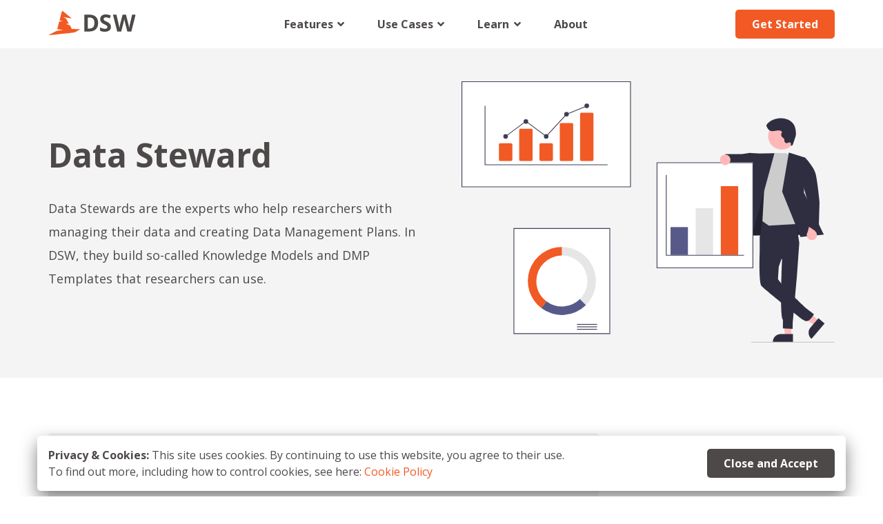

--- FILE ---
content_type: text/html; charset=utf-8
request_url: https://ds-wizard.org/data-steward
body_size: 5141
content:
<!DOCTYPE html><html lang="en" dir="ltr"><head><meta charset="utf-8"><meta name="viewport" content="width=device-width,initial-scale=1,viewport-fit=cover"><link rel="apple-touch-icon" sizes="180x180" href="/static/icons/apple-touch-icon.png"><link rel="icon" type="image/png" sizes="32x32" href="/static/icons/favicon-32x32.png"><link rel="icon" type="image/png" sizes="16x16" href="/static/icons/favicon-16x16.png"><link rel="manifest" href="/static/icons/site.webmanifest"><link rel="mask-icon" href="/static/icons/safari-pinned-tab.svg" color="#f15a24"><link rel="shortcut icon" href="/static/icons/favicon.ico"><meta name="msapplication-TileColor" content="#da532c"><meta name="msapplication-config" content="/static/icons/browserconfig.xml"><meta name="theme-color" content="#ffffff"><meta property="og:site_name" content="Data Stewardship Wizard"><meta property="og:title" content="Data Steward"><meta property="og:description" content="Data Stewards in DSW build so-called Knowledge Models and DMP Templates that researchers can use."><meta name="description" content="Data Stewards in DSW build so-called Knowledge Models and DMP Templates that researchers can use."><meta property="og:image" content="https://ds-wizard.org/static/ogimages/data-steward.png"><meta property="og:image:width" content="1200"><meta property="og:image:height" content="627"><meta name="twitter:card" content="summary_large_image"><meta name="twitter:site" content="@dswizard_org"><link rel="canonical" href="https://ds-wizard.org/data-steward"><link href="https://fonts.googleapis.com/css?family=Open+Sans:400,600,700&amp;display=swap" rel="stylesheet"><link href="/style.css?a53d43872606f3cbb73ddd492da4ad86ea3a0092" rel="stylesheet"><script async src="https://www.googletagmanager.com/gtag/js?id=UA-120469224-1"></script><script async src="/script.js?a53d43872606f3cbb73ddd492da4ad86ea3a0092"></script><title>Data Steward | Data Stewardship Wizard</title></head><body><header class="_16cooldJN5YaK6DRo_T4lB"><div class="_3JYnSDFoyNo1hGOxqYGgf8"><div class="ANkx1UGfTqS8yCzjWhyl-"><a href="/"><img src="/static/dsw-logo-horizontal-color-transparent.svg" alt="DSW"></a></div><nav class="_1_J86Tn-kVAhNs2EvoOGQl"><a class="_116UvZ3yGGMevjp0b7bwts" data-menu="features">Features<i class="_29xnFyds_8cm7JdJwfZJcG vKhbeDQwrYj8Je2Xo28ig"></i></a><a class="_116UvZ3yGGMevjp0b7bwts" data-menu="usecases">Use Cases<i class="_29xnFyds_8cm7JdJwfZJcG vKhbeDQwrYj8Je2Xo28ig"></i></a><a class="_116UvZ3yGGMevjp0b7bwts" data-menu="learn">Learn<i class="_29xnFyds_8cm7JdJwfZJcG vKhbeDQwrYj8Je2Xo28ig"></i></a><a class="_116UvZ3yGGMevjp0b7bwts" href="/about">About</a></nav><a class="_18VZVIBAl9kjgcTrnmvMc6 WneDSunFAr8Iw2oRDXK0w _1_vdCTYM7rdLjCxYugvzE" href="/get-started">Get Started</a><a class="_2IQl9n3zNWiwoDAyXw2Sob" id="mobile-menu-open"><i class="_29xnFyds_8cm7JdJwfZJcG _3shq3icdb8M8CAa2x7y268"></i></a></div><div class="_2yq7so0DdLYmft1_qxAHMJ" id="submenu"><div class="_3Defp0BqLxyMV6kXD8i4tZ" data-submenu="features"><nav><a href="/data-management-plans"><i class="_29xnFyds_8cm7JdJwfZJcG _319DMcJcAk_azxy71YJ5wl"></i><strong>Data Management Plans</strong><span>Create high-quality DMPs in DSW</span></a><a href="/document-templates"><i class="_29xnFyds_8cm7JdJwfZJcG _3rlAMpaZHnSPSv9J3x7qXf"></i><strong>Document Templates</strong><span>Choose or create the perfect DMP template</span></a><a href="/knowledge-models"><i class="_29xnFyds_8cm7JdJwfZJcG _3DI1l3UCthl1K0d4zfsh6C"></i><strong>Knowledge Models</strong><span>Capture the knowledge needed to build DMPs</span></a><a href="/fair"><i class="_29xnFyds_8cm7JdJwfZJcG _3DTz3-W40AdwVnBcHOcGWs"></i><strong>FAIR</strong><span>Get guidance on how to make your data FAIR</span></a><a href="/integrations"><i class="_29xnFyds_8cm7JdJwfZJcG Lyfgd4GmXoGpoZxpRCx88"></i><strong>Integrations</strong><span>Integrate DSW with existing tools and services</span></a><a href="/machine-actionability"><i class="_29xnFyds_8cm7JdJwfZJcG T6jHRtlHrBzIyiuvyEz90"></i><strong>Machine-Actionability</strong><span>Build data management plans for machines</span></a></nav><nav><a href="https://registry.ds-wizard.org" target="_blank"><strong>DSW Registry</strong><span>Browse existing knowledge models and DMP templates</span></a><a href="https://storage-costs-evaluator.ds-wizard.org" target="_blank"><strong>Storage Costs Evaluator</strong><span>Simple estimation of storage costs based on your needs</span></a></nav></div><div class="_3Defp0BqLxyMV6kXD8i4tZ" data-submenu="usecases"><nav><a href="/researcher"><i class="_29xnFyds_8cm7JdJwfZJcG Arp6k0myjnM2QLJ2Y_Bci"></i><strong>Researcher</strong><span>Collaborate on data management plans</span></a><a href="/data-steward"><i class="_29xnFyds_8cm7JdJwfZJcG owJofgqyDn-xxgU-5T_IT"></i><strong>Data Steward</strong><span>Build and manage knowledge models</span></a><a href="/funder"><i class="_29xnFyds_8cm7JdJwfZJcG _1Dru1lWFLyden6mVT9upkD"></i><strong>Funder</strong><span>Effectively guide grant applicants</span></a><a href="/university"><i class="_29xnFyds_8cm7JdJwfZJcG _1tBKndgik7bBxb1FAsk32O"></i><strong>University</strong><span>Support researchers and their projects</span></a><a href="/enterprise"><i class="_29xnFyds_8cm7JdJwfZJcG _1oVVV1CsznnlopHEnSMfKg"></i><strong>Enterprise</strong><span>Plan data management to profit</span></a><a href="/success-stories"><i class="_29xnFyds_8cm7JdJwfZJcG _1Nzi0icYvm46ZMJg05dn62"></i><strong>Success Stories</strong><span>Explore how others use DSW</span></a></nav><nav><a href="/beyond-data-management-plans"><strong>Beyond Data Management Plans</strong><span>Learn how DSW has been used in other domains</span></a></nav></div><div class="_3Defp0BqLxyMV6kXD8i4tZ" data-submenu="learn"><nav><a href="https://guide.ds-wizard.org"><i class="_29xnFyds_8cm7JdJwfZJcG _271BS8BP1VRoQ6hUle8qo1"></i><strong>User Guide</strong><span>All you need to know about how to use DSW</span></a><a href="/video-tutorials"><i class="_29xnFyds_8cm7JdJwfZJcG _2ED4JI0dD-kwlUMl5RaaCE"></i><strong>Video Tutorials</strong><span>Learn about DSW by watching videos</span></a><a href="/resources"><i class="_29xnFyds_8cm7JdJwfZJcG _2P4nESJoGlcSsbcjWcfNb-"></i><strong>Resources</strong><span>Learn about DSW by reading publications</span></a></nav><nav><a href="/data-stewardship"><strong>What is Data Stewardship</strong><span>And how DSW can help with that</span></a><a href="/comparison"><strong>DSW Compared to Other Tools</strong><span>Features you might miss in other tools</span></a><a href="/dmponline-alternative"><strong>Switch from DMPonline</strong><span>Differences between DSW and DMPonline</span></a></nav></div></div><div class="_1fWmu9D1L-Dr_ZTZoGZ5Ps" id="submenu-cover"></div><div class="_1RhkRQRPqu06L992RbXsvM" id="mobile-menu"><div class="_1D_-u4MlAOIBklls4H-ea_"><a class="_33v_wEFCa5fgM6266gQMP_" href="/"><img src="/static/dsw-logo-horizontal-color-transparent.svg" alt="DSW"></a><a class="_1VsumR4vzCSA0pLCk1LG7X" id="mobile-menu-close"><i class="_29xnFyds_8cm7JdJwfZJcG _1g6p0FPVF0aPmFuWjVfKTq"></i></a></div><div class="ypwPXJq-xNoF5ZeVfkv2H"><nav><a data-menu-mobile="features">Features<i class="_29xnFyds_8cm7JdJwfZJcG vKhbeDQwrYj8Je2Xo28ig"></i></a><div class="_1CzfQ_ia3JL__Ju4Wj-1S2" data-submenu-mobile="features"><nav><a href="/data-management-plans"><i class="_29xnFyds_8cm7JdJwfZJcG _319DMcJcAk_azxy71YJ5wl"></i><strong>Data Management Plans</strong><span>Create high-quality DMPs in DSW</span></a><a href="/document-templates"><i class="_29xnFyds_8cm7JdJwfZJcG _3rlAMpaZHnSPSv9J3x7qXf"></i><strong>Document Templates</strong><span>Choose or create the perfect DMP template</span></a><a href="/knowledge-models"><i class="_29xnFyds_8cm7JdJwfZJcG _3DI1l3UCthl1K0d4zfsh6C"></i><strong>Knowledge Models</strong><span>Capture the knowledge needed to build DMPs</span></a><a href="/fair"><i class="_29xnFyds_8cm7JdJwfZJcG _3DTz3-W40AdwVnBcHOcGWs"></i><strong>FAIR</strong><span>Get guidance on how to make your data FAIR</span></a><a href="/integrations"><i class="_29xnFyds_8cm7JdJwfZJcG Lyfgd4GmXoGpoZxpRCx88"></i><strong>Integrations</strong><span>Integrate DSW with existing tools and services</span></a><a href="/machine-actionability"><i class="_29xnFyds_8cm7JdJwfZJcG T6jHRtlHrBzIyiuvyEz90"></i><strong>Machine-Actionability</strong><span>Build data management plans for machines</span></a></nav><nav><a href="https://registry.ds-wizard.org" target="_blank"><strong>DSW Registry</strong><span>Browse existing knowledge models and DMP templates</span></a><a href="https://storage-costs-evaluator.ds-wizard.org" target="_blank"><strong>Storage Costs Evaluator</strong><span>Simple estimation of storage costs based on your needs</span></a></nav></div><a data-menu-mobile="usecases">Use Cases<i class="_29xnFyds_8cm7JdJwfZJcG vKhbeDQwrYj8Je2Xo28ig"></i></a><div class="_1CzfQ_ia3JL__Ju4Wj-1S2" data-submenu-mobile="usecases"><nav><a href="/researcher"><i class="_29xnFyds_8cm7JdJwfZJcG Arp6k0myjnM2QLJ2Y_Bci"></i><strong>Researcher</strong><span>Collaborate on data management plans</span></a><a href="/data-steward"><i class="_29xnFyds_8cm7JdJwfZJcG owJofgqyDn-xxgU-5T_IT"></i><strong>Data Steward</strong><span>Build and manage knowledge models</span></a><a href="/funder"><i class="_29xnFyds_8cm7JdJwfZJcG _1Dru1lWFLyden6mVT9upkD"></i><strong>Funder</strong><span>Effectively guide grant applicants</span></a><a href="/university"><i class="_29xnFyds_8cm7JdJwfZJcG _1tBKndgik7bBxb1FAsk32O"></i><strong>University</strong><span>Support researchers and their projects</span></a><a href="/enterprise"><i class="_29xnFyds_8cm7JdJwfZJcG _1oVVV1CsznnlopHEnSMfKg"></i><strong>Enterprise</strong><span>Plan data management to profit</span></a><a href="/success-stories"><i class="_29xnFyds_8cm7JdJwfZJcG _1Nzi0icYvm46ZMJg05dn62"></i><strong>Success Stories</strong><span>Explore how others use DSW</span></a></nav><nav><a href="/beyond-data-management-plans"><strong>Beyond Data Management Plans</strong><span>Learn how DSW has been used in other domains</span></a></nav></div><a data-menu-mobile="learn">Learn<i class="_29xnFyds_8cm7JdJwfZJcG vKhbeDQwrYj8Je2Xo28ig"></i></a><div class="_1CzfQ_ia3JL__Ju4Wj-1S2" data-submenu-mobile="learn"><nav><a href="https://guide.ds-wizard.org"><i class="_29xnFyds_8cm7JdJwfZJcG _271BS8BP1VRoQ6hUle8qo1"></i><strong>User Guide</strong><span>All you need to know about how to use DSW</span></a><a href="/video-tutorials"><i class="_29xnFyds_8cm7JdJwfZJcG _2ED4JI0dD-kwlUMl5RaaCE"></i><strong>Video Tutorials</strong><span>Learn about DSW by watching videos</span></a><a href="/resources"><i class="_29xnFyds_8cm7JdJwfZJcG _2P4nESJoGlcSsbcjWcfNb-"></i><strong>Resources</strong><span>Learn about DSW by reading publications</span></a></nav><nav><a href="/data-stewardship"><strong>What is Data Stewardship</strong><span>And how DSW can help with that</span></a><a href="/comparison"><strong>DSW Compared to Other Tools</strong><span>Features you might miss in other tools</span></a><a href="/dmponline-alternative"><strong>Switch from DMPonline</strong><span>Differences between DSW and DMPonline</span></a></nav></div><a href="/about">About</a></nav><a class="_16hc5mbEoiyyt9FEx63net WneDSunFAr8Iw2oRDXK0w _1_vdCTYM7rdLjCxYugvzE" href="/get-started">Get Started</a></div></div></header><div class="_2S1OSuXOnap7cHvP1hVEeA"><div class="ZxTlqLqAEP7SAQs_N0Ydy"><div><h1>Data Steward</h1><p>Data Stewards are the experts who help researchers with managing their data and creating Data Management Plans. In DSW, they build so-called Knowledge Models and DMP Templates that researchers can use.</p></div><div class="_1jX7pxI3tUWhKXr2D2ZoF4"><img src="/static/undraw/undraw_all_the_data.svg" alt="Data Steward Illustration"></div></div></div><div class="_1flhr9bAiw8sT7utrCndBy"><div class="_1hotXjvup7ogBMnYKO5ItS _11vn0haVawRGVCMBNuzSPQ _3UDapUiyiFh--eF86YRmjE"><div class="_1jETFER71cnIQYvAUgouaq"><h2>Build Knowledge Models</h2><p>Knowledge Model is a tree-like structure of chapters, questions, answers, references and more that captures the knowledge of what should be considered in a DMP and the research experiment in general.</p><p>Data Stewards can adjust and extend existing Knowledge Models or build new ones from scratch.</p><p><a class="WneDSunFAr8Iw2oRDXK0w _2G2foh--eFLnGeR8HRXJiE" href="/knowledge-models">Learn More<i class="_29xnFyds_8cm7JdJwfZJcG _3f3L7XvxdkOQGupIwQUBVO"></i></a></p></div></div><div class="_1hotXjvup7ogBMnYKO5ItS _3Q637QQIM1fJjhzKjz0v0A _11vn0haVawRGVCMBNuzSPQ _3gHg1pj_yjo54D_ughPnWN _2OVak0ANfWhCYVlF1XQtz-"><div class="_1jETFER71cnIQYvAUgouaq"><h2>Integrate with External Services</h2><p>It is possible to integrate questions with external resources or databases, such as <a href="https://fairsharing.org/" target="_blank" rel="noopener">FAIRsharing</a>. Then, when researchers answer these questions, they can pick from an already existing list of answers. These answers also contain the link to the original resource.</p><p><a class="WneDSunFAr8Iw2oRDXK0w _2G2foh--eFLnGeR8HRXJiE" href="/integrations">Learn More<i class="_29xnFyds_8cm7JdJwfZJcG _3f3L7XvxdkOQGupIwQUBVO"></i></a></p></div></div><div class="_1hotXjvup7ogBMnYKO5ItS _11vn0haVawRGVCMBNuzSPQ _2w5UqqgvD6POYjo4xtCPxF"><div class="_1jETFER71cnIQYvAUgouaq"><h2>Incorporate FAIR metrics</h2><p>Some answers are better than others. In DSW, you can indicate how each answer affects the FAIR metrics to give hints for researchers on what to improve.</p><p><a class="WneDSunFAr8Iw2oRDXK0w _2G2foh--eFLnGeR8HRXJiE" href="/fair">Learn More<i class="_29xnFyds_8cm7JdJwfZJcG _3f3L7XvxdkOQGupIwQUBVO"></i></a></p></div></div><div class="_1hotXjvup7ogBMnYKO5ItS _3Q637QQIM1fJjhzKjz0v0A _11vn0haVawRGVCMBNuzSPQ _3gHg1pj_yjo54D_ughPnWN _3wJBaQm5eHhDvpwESaSkYh"><div class="_1jETFER71cnIQYvAUgouaq"><h2>Publish for Use</h2><p>When the Knowledge Model is ready to be used by researchers, you need to publish it first. This step involves assigning additional metadata such as a license or version number. Once the version is published, it is persistent and cannot be changed. You can always create a new version whenever you need though.</p></div></div><div class="_1hotXjvup7ogBMnYKO5ItS _11vn0haVawRGVCMBNuzSPQ"><div class="_1jETFER71cnIQYvAUgouaq"><h2>Create DMP Templates</h2><p>Knowledge Models define how to capture the information needed, but they are not the Data Management Plan yet. For that, we use DMP Templates. One Knowledge Model can use multiple DMP templates. The idea is simple: answer once, get DMPs in any form needed, whether it is a document following Science Europe recommendations or a machine-actionable DMP.</p><p>Data Stewards can use DSW Template Development Kit to build DMP Templates.</p><p><a class="WneDSunFAr8Iw2oRDXK0w _2G2foh--eFLnGeR8HRXJiE" href="/document-templates">Learn More<i class="_29xnFyds_8cm7JdJwfZJcG _3f3L7XvxdkOQGupIwQUBVO"></i></a></p></div></div><div class="_1hotXjvup7ogBMnYKO5ItS _3Q637QQIM1fJjhzKjz0v0A"><div class="_1jETFER71cnIQYvAUgouaq"><h2>DSW Registry</h2><p>DSW Registry is a place where we share Knowledge Models and DMP Templates created by us. You can easily import them into a DSW instance and use them straight away or extend and modify them further to fit your needs.</p><p><a class="WneDSunFAr8Iw2oRDXK0w _2G2foh--eFLnGeR8HRXJiE" href="https://registry.ds-wizard.org" target="_blank" rel="noopener">Explore DSW Registry<i class="_29xnFyds_8cm7JdJwfZJcG _3f3L7XvxdkOQGupIwQUBVO"></i></a></p></div></div></div><footer class="_2n2Xbjb6dPKYUI1Cpehxtk"><div class="mAi78YlxEj6UkK9i9Sm7R"><div class="F7SbKzq6dxwhB_mTK9ygI"><div class="_2ED-yrfUn1-bOPd_bdbAy_"><form class="TTzM6IkzVAAEqg645GkwS" action="https://ds-wizard.us18.list-manage.com/subscribe/post?u=84367d74c182d3f7399b45374&amp;id=6359974798" method="post" name="mc-embedded-subscribe-form" target="_blank" rel="noopener" novalidate=""><div class="_1C6_KL8-UAm8LFffz7FRqK"><label for="mce-EMAIL">Subscribe to our Mailing List</label><span>And get the latest updates about the Data Stewardship Wizard</span></div><div style="position: absolute; left: -5000px;" aria-hidden="true"><input type="text" name="b_84367d74c182d3f7399b45374_6359974798" tabindex="-1" value=""></div><div class="_4Ixyazq4LsMryazjvg_E"><input id="mce-EMAIL" type="email" value="" name="EMAIL" placeholder="Your email address" required=""><input id="mc-embedded-subscribe" type="submit" value="Subscribe" name="subscribe"></div></form></div><div class="_2ED-yrfUn1-bOPd_bdbAy_"><strong>Follow DSW</strong><div class="_1Kexx9ol091o1h3l1i-gf1"><a href="https://twitter.com/dswizard_org" target="_blank" rel="noopener"><i class="_3TLRClfExlfFA-AP3aBHr9 _3anbmLGF3_xzqPziC9l3P- _3UmPYxHetU6TszQSixgWQt"></i></a><a href="https://discord.gg/MW3H9tdMcT" target="_blank" rel="noopener"><i class="_3TLRClfExlfFA-AP3aBHr9 _3anbmLGF3_xzqPziC9l3P- _1SlFagLSaTyVZ2p68ec11Y"></i></a><a href="https://www.youtube.com/channel/UCsHUMBlikqRJ26ieqvjZs5w" target="_blank" rel="noopener"><i class="_3TLRClfExlfFA-AP3aBHr9 _3anbmLGF3_xzqPziC9l3P- _39BbNCWz_q4AJBpbobzmdq"></i></a><a href="https://github.com/ds-wizard" target="_blank" rel="noopener"><i class="_3TLRClfExlfFA-AP3aBHr9 _3anbmLGF3_xzqPziC9l3P- IP9jZfI_HvpujQubVmSR8"></i></a><a href="https://hub.docker.com/u/datastewardshipwizard" target="_blank" rel="noopener"><i class="_3TLRClfExlfFA-AP3aBHr9 _3anbmLGF3_xzqPziC9l3P- dS8QsP_K6RPHdJ7eWqjqQ"></i></a></div></div></div><div class="F7SbKzq6dxwhB_mTK9ygI"><div class="_2ED-yrfUn1-bOPd_bdbAy_"><strong>General</strong><ul><li><a href="/about">About</a></li><li><a href="/contact">Contact</a></li><li><a href="/media">Media Kit</a></li><li><a href="/help-center">Help Center</a></li></ul></div><div class="_2ED-yrfUn1-bOPd_bdbAy_"><strong>Features</strong><ul><li><a href="/data-management-plans">Data Management Plans</a></li><li><a href="/document-templates">Document Templates</a></li><li><a href="/knowledge-models">Knowledge Models</a></li><li><a href="/fair">FAIR</a></li><li><a href="/integrations">Integrations</a></li><li><a href="/machine-actionability">Machine-Actionability</a></li></ul></div><div class="_2ED-yrfUn1-bOPd_bdbAy_"><strong>Use Cases</strong><ul><li><a href="/researcher">Researcher</a></li><li><a href="/data-steward">Data Steward</a></li><li><a href="/funder">Funder</a></li><li><a href="/university">Universities</a></li><li><a href="/enterprise">Enterprise</a></li><li><a href="/success-stories">Success Stories</a></li></ul></div><div class="_2ED-yrfUn1-bOPd_bdbAy_"><strong>Learn</strong><ul><li><a href="https://guide.ds-wizard.org">User Guide</a></li><li><a href="/video-tutorials">Video Tutorials</a></li><li><a href="/resources">Resources</a></li><li><a href="/data-stewardship">What is Data Stewardship</a></li><li><a href="/comparison">DSW Compared to Other Tools</a></li><li><a href="/dmponline-alternative">Switch from DMPonline</a></li></ul></div><div class="_2ED-yrfUn1-bOPd_bdbAy_"><strong>More</strong><ul><li><a href="https://guide.ds-wizard.org/en/latest/more/roadmap/index.html" target="_blank" rel="noopener">Changelog</a></li><li><a href="https://ideas.ds-wizard.org/" target="_blank" rel="noopener">DSW Ideas</a></li><li><a href="/translate-dsw">Translate DSW</a></li><li><a href="https://github.com/ds-wizard/ds-wizard" target="_blank" rel="noopener">Bug Reporting</a></li><li><a href="https://us18.campaign-archive.com/home/?u=84367d74c182d3f7399b45374&amp;id=6359974798" target="_blank" rel="noopener">Newsletter Archive</a></li></ul></div></div></div></footer><div class="_3BzONB2cwrzds0GVArNN3v" id="cookie-banner"><div class="_3Y3J8lQSU9a4GeQNCxeGg2"><div><strong>Privacy & Cookies:</strong> This site uses cookies. By continuing to use this website, you agree to their use.<br>To find out more, including how to control cookies, see here: <a href="/cookie-policy">Cookie Policy</a></div><a class="WneDSunFAr8Iw2oRDXK0w _2LdNYR6IsE9EP-X4br74GM" id="cookie-accept">Close and Accept</a></div></div></body></html>

--- FILE ---
content_type: text/css; charset=utf-8
request_url: https://ds-wizard.org/style.css?a53d43872606f3cbb73ddd492da4ad86ea3a0092
body_size: 40533
content:
html{line-height:1.15;-webkit-text-size-adjust:100%}body{margin:0}main{display:block}h1{font-size:2em;margin:.67em 0}hr{box-sizing:content-box;height:0;overflow:visible}pre{font-family:monospace,monospace;font-size:1em}a{background-color:transparent}abbr[title]{border-bottom:none;text-decoration:underline;text-decoration:underline dotted}b,strong{font-weight:bolder}code,kbd,samp{font-family:monospace,monospace;font-size:1em}small{font-size:80%}sub,sup{font-size:75%;line-height:0;position:relative;vertical-align:baseline}sub{bottom:-.25em}sup{top:-.5em}img{border-style:none}button,input,optgroup,select,textarea{font-family:inherit;font-size:100%;line-height:1.15;margin:0}button,input{overflow:visible}button,select{text-transform:none}[type=button],[type=reset],[type=submit],button{-webkit-appearance:button}[type=button]::-moz-focus-inner,[type=reset]::-moz-focus-inner,[type=submit]::-moz-focus-inner,button::-moz-focus-inner{border-style:none;padding:0}[type=button]:-moz-focusring,[type=reset]:-moz-focusring,[type=submit]:-moz-focusring,button:-moz-focusring{outline:1px dotted ButtonText}fieldset{padding:.35em .75em .625em}legend{box-sizing:border-box;color:inherit;display:table;max-width:100%;padding:0;white-space:normal}progress{vertical-align:baseline}textarea{overflow:auto}[type=checkbox],[type=radio]{box-sizing:border-box;padding:0}[type=number]::-webkit-inner-spin-button,[type=number]::-webkit-outer-spin-button{height:auto}[type=search]{-webkit-appearance:textfield;outline-offset:-2px}[type=search]::-webkit-search-decoration{-webkit-appearance:none}::-webkit-file-upload-button{-webkit-appearance:button;font:inherit}details{display:block}summary{display:list-item}template{display:none}[hidden]{display:none}._2u72tE8A1e17tDRCPRE343,._3DxW1_bCn_7IJ_XHceG2AW,._3jCKKaLDCsYaef3iDPJaAn,._3TLRClfExlfFA-AP3aBHr9,._5gYORk6-k5Bzm49p78TjC,._29xnFyds_8cm7JdJwfZJcG{-moz-osx-font-smoothing:grayscale;-webkit-font-smoothing:antialiased;display:inline-block;font-style:normal;font-variant:normal;text-rendering:auto;line-height:1}._3fFUvedbxGUxzGqHOmXh7A{font-size:1.33333em;line-height:.75em;vertical-align:-.0667em}._2mZ01NNSTzjPLeZTx3OV_m{font-size:.75em}._1fxyVk-iCrgVY87iKwFEy{font-size:.875em}._2Ffxwn4RA6Wxa6JyWs2XCO{font-size:1em}._3anbmLGF3_xzqPziC9l3P-{font-size:2em}._3bgDp8rOGx4wvnjv9t8dW5{font-size:3em}._1C60YDaovVT9F6S34mlaW7{font-size:4em}._3z1sWytejkytVvW3vl_UvZ{font-size:5em}._2K6eEx8mMp0ZrRwuENaaDr{font-size:6em}._2t_wKmA1dOjOCJ0SbAZCTw{font-size:7em}._1ZcUh9jQn89ZnbEkbPqeGQ{font-size:8em}._1vmuIZN6z7-K_p7GWtU8-Q{font-size:9em}._2XX_f1_BXsJOqlSAImg-AT{font-size:10em}._2c8iZCIP7SaxNG-iKtO2Mi{text-align:center;width:1.25em}._2MgQG1rkGqnvUPShT7Sxws{list-style-type:none;margin-left:2.5em;padding-left:0}._2MgQG1rkGqnvUPShT7Sxws>li{position:relative}._3SPsnTUz-KAckQSJQ5rsZK{left:-2em;position:absolute;text-align:center;width:2em;line-height:inherit}._1c4QEnegx8KOzQbUM-aacu{border:.08em solid #eee;border-radius:.1em;padding:.2em .25em .15em}._312-WYWGR9s-DxIDAoP_rx{float:left}._2VSKP01orUm4cAN9GkgT-J{float:right}._2u72tE8A1e17tDRCPRE343._312-WYWGR9s-DxIDAoP_rx,._3DxW1_bCn_7IJ_XHceG2AW._312-WYWGR9s-DxIDAoP_rx,._3jCKKaLDCsYaef3iDPJaAn._312-WYWGR9s-DxIDAoP_rx,._3TLRClfExlfFA-AP3aBHr9._312-WYWGR9s-DxIDAoP_rx,._29xnFyds_8cm7JdJwfZJcG._312-WYWGR9s-DxIDAoP_rx{margin-right:.3em}._2u72tE8A1e17tDRCPRE343._2VSKP01orUm4cAN9GkgT-J,._3DxW1_bCn_7IJ_XHceG2AW._2VSKP01orUm4cAN9GkgT-J,._3jCKKaLDCsYaef3iDPJaAn._2VSKP01orUm4cAN9GkgT-J,._3TLRClfExlfFA-AP3aBHr9._2VSKP01orUm4cAN9GkgT-J,._29xnFyds_8cm7JdJwfZJcG._2VSKP01orUm4cAN9GkgT-J{margin-left:.3em}._1rpNsmWeE21M2XIc74TjfY{animation:_1rpNsmWeE21M2XIc74TjfY 2s linear infinite}._2tA05M6HPdXCmDnpzNGFSg{animation:_1rpNsmWeE21M2XIc74TjfY 1s steps(8) infinite}@keyframes _1rpNsmWeE21M2XIc74TjfY{0%{transform:rotate(0deg)}to{transform:rotate(1turn)}}._2E62gfcO01rdgZk4fhtbpZ{-ms-filter:"progid:DXImageTransform.Microsoft.BasicImage(rotation=1)";transform:rotate(90deg)}._6aeR3pwBaa3YB28kg-sOk{-ms-filter:"progid:DXImageTransform.Microsoft.BasicImage(rotation=2)";transform:rotate(180deg)}.m2eHW5yc724hg7tSwIBPn{-ms-filter:"progid:DXImageTransform.Microsoft.BasicImage(rotation=3)";transform:rotate(270deg)}.TVWf-8mGNnevsoquh6JZo{-ms-filter:"progid:DXImageTransform.Microsoft.BasicImage(rotation=0, mirror=1)";transform:scaleX(-1)}.yVaFP56l1Gf7kdPihBMyX{-ms-filter:"progid:DXImageTransform.Microsoft.BasicImage(rotation=2, mirror=1)";transform:scaleY(-1)}._3Q-eyvSDWD5UAUiVzmRx_W,.TVWf-8mGNnevsoquh6JZo.yVaFP56l1Gf7kdPihBMyX{-ms-filter:"progid:DXImageTransform.Microsoft.BasicImage(rotation=2, mirror=1)";transform:scale(-1)}:root ._2E62gfcO01rdgZk4fhtbpZ,:root ._3Q-eyvSDWD5UAUiVzmRx_W,:root ._6aeR3pwBaa3YB28kg-sOk,:root .m2eHW5yc724hg7tSwIBPn,:root .TVWf-8mGNnevsoquh6JZo,:root .yVaFP56l1Gf7kdPihBMyX{filter:none}._1GRXqe9SUabNQtHK-UN-2{display:inline-block;height:2em;line-height:2em;position:relative;vertical-align:middle;width:2.5em}._3pLWFdadIPbj_Qw4j_ahbn,._38iCd_KoClxJgKzLa6wzd6{left:0;position:absolute;text-align:center;width:100%}._38iCd_KoClxJgKzLa6wzd6{line-height:inherit}._3pLWFdadIPbj_Qw4j_ahbn{font-size:2em}.U8UiaknhLqIkReve1qP9v{color:#fff}.UT7EZooAscS2Rfzi_VUEc:before{content:"\f26e"}.rLBn_Y9ZhU3kcuFb9FYjJ:before{content:"\f368"}._2Fv6kh5HVA752H4qmeG3m1:before{content:"\f369"}._2BftQCZcNyMTULqptAGPvN:before{content:"\f6af"}._1VxzUgGTpKBnbhByE3Uqkd:before{content:"\f641"}._1-EZneHKleIv23aHbQkU8H:before{content:"\f2b9"}.T5-iLabYOH2qQ_F1sM0h1:before{content:"\f2bb"}._2QzK-Z7IYzYg5WfnNr8dTg:before{content:"\f042"}._3Du-4QV_zXkimNMUdFs12q:before{content:"\f170"}._3IObeiaWokZFRpgh-m_3hX:before{content:"\f36a"}._5ETzuV_1bUcMbKT420SY0:before{content:"\f36b"}._1dqKw9Zj6ECXN1mr3xnTS3:before{content:"\f5d0"}._1QOCLQu5O8zlP4ZFqQ9ESi:before{content:"\f834"}.-IKG4rlCoZ_5JcMyyB-zX:before{content:"\f36c"}.NU9f03VX6VXXu_UPk9-lC:before{content:"\f037"}._1P3uE2MWuRvxoULlbiNyes:before{content:"\f039"}._1BRcm81f0WlkNiUrXBf16G:before{content:"\f036"}._2EsiHol8FilLlzgIivGFFC:before{content:"\f038"}._2kgPReaE-yP5R6I1Hsgpgz:before{content:"\f642"}._21wyeZ-bbAgiXrfRvg5NG6:before{content:"\f461"}.II4fLDeuO2QdJmHK81FJN:before{content:"\f270"}._2p3rjzu4Xu9VaZWtvnfOpc:before{content:"\f42c"}._3oi0w3ZIPmUGKMwwDwlPU-:before{content:"\f0f9"}._10KvBDRplWP48yloWN1i0g:before{content:"\f2a3"}._141yu9IyG8d-39B_ev9i61:before{content:"\f36d"}._2QFfr_TFrsuxtDAAo_vbut:before{content:"\f13d"}._13mIZDD4qW5W0DU3YRa65r:before{content:"\f17b"}._3vDBe9235G2OgCaD0a01dX:before{content:"\f209"}.Srf7ZwC3BdZv1SUiVJQ0N:before{content:"\f103"}._1ftcMAlCYEjvOxBO9FKcQJ:before{content:"\f100"}._1Mwj8hu5Zm5SQglOOoF8cS:before{content:"\f101"}._29KQOWuPfaYlzC9TO_IMp_:before{content:"\f102"}.vKhbeDQwrYj8Je2Xo28ig:before{content:"\f107"}._2X1RNGspo_RfnWWGEAVDkq:before{content:"\f104"}.a3eAkUKKgTQLyKsTg34d5:before{content:"\f105"}._263dtxQrsy4wt4KhJNEfHQ:before{content:"\f106"}._25H9pBcWWL1O_KZwMBZ-Uv:before{content:"\f556"}.u3Pd9wT7MSZsfdyj4SeLD:before{content:"\f36e"}._3ht3ynMU_616Hw6bPYGy_-:before{content:"\f420"}._1akr26OhQQgd6ybaqfZljJ:before{content:"\f644"}._2yOnlJWrHxqmgOTOkDD7K9:before{content:"\f36f"}._1qrnIoTl_7RbVQ-aCU2Hri:before{content:"\f370"}._34sdZYuaWBUZvZSEE02YDa:before{content:"\f371"}._1R-8uBn2sQhdPFxkSW7Lyl:before{content:"\f179"}._1S2F6MIIOch7w8AXC7H8s3:before{content:"\f5d1"}._1PNf6nPL2n2XkzqaUwJT-i:before{content:"\f415"}.FBNgqkYa00O0E2Xh5pkol:before{content:"\f187"}._3Upd7gr-5DlbXfVvmEtOck:before{content:"\f557"}.VY1Jy4Mu0KMJulRCqgVDa:before{content:"\f358"}._2XjWczXcmLY_RIU0sduCJV:before{content:"\f359"}._2F3qOp84QWvkUWBpVQSas1:before{content:"\f35a"}._1GTXtNNvpmLR_SLiQXuyeo:before{content:"\f35b"}._1aOltY9QgsFuvxfhmBphqP:before{content:"\f0ab"}.UJvoKjgKcokiDyydoj-q3:before{content:"\f0a8"}._2w_TQyQpL60_Sz7mFzXV-r:before{content:"\f0a9"}._3561U_szkASF4QTS_MNrdg:before{content:"\f0aa"}._1EBo98UjSsxdpXQpDkeYHh:before{content:"\f063"}._3A9YiAiOutlfO0S2DEwTCi:before{content:"\f060"}._3f3L7XvxdkOQGupIwQUBVO:before{content:"\f061"}.zkLfCMq7HzbuYMQcoJ8ui:before{content:"\f062"}._1LdrhCULq08CmSfOfQ6rJ9:before{content:"\f0b2"}.eYNrH6_XNZ_WnqQwdB_6X:before{content:"\f337"}._38IhM9b6TFN1pbfKCSZ4-A:before{content:"\f338"}._3PhPWIRrWGD0m029X8aJmM:before{content:"\f77a"}._1ZesVfch4g7qJePGXOqhQK:before{content:"\f2a2"}._2adQY5-PHOqyu0qbP1pbXn:before{content:"\f069"}._33JTT0EKVfxUu1KDu7_xjw:before{content:"\f372"}._1G4J69-Vpmjw7DlFcNdum2:before{content:"\f1fa"}._1WilhhZzf3FyHaKIw5eHjw:before{content:"\f558"}._38rCyiU-r6nL0qS6cTckNO:before{content:"\f77b"}._34Qo1XsG6STXRboYupHcfq:before{content:"\f5d2"}._27xRMfov8oW8Lrl2Osobpp:before{content:"\f373"}._3ZJQAhf2Wf2noiZjg7lMDN:before{content:"\f29e"}._200RX_c0i0JkKo0om_73li:before{content:"\f41c"}._2gFM9HqGr-5ChenIlEnT9t:before{content:"\f374"}._2wz3lfQpdcCHbaQ8fGVpkz:before{content:"\f421"}.zW05l-hmYT_UGzX-QxyRX:before{content:"\f559"}._1MmV8SogyeskK2kIl7YHPk:before{content:"\f375"}._1FZlv5JUS2ySR6uTjLvuaU:before{content:"\f77c"}._1P5Jd-duKSJ_9xkQpxs4n:before{content:"\f77d"}._2hY5Q7IKipSZ9opu1ZtL9z:before{content:"\f55a"}._2-uH2ToqsZqXKMuWRWVXGs:before{content:"\f04a"}._2ELpkgi6t4ekQoFV9Nrtyw:before{content:"\f7e5"}._31EGcKRE0ELFe8bpRQc3XR:before{content:"\e059"}.QVxLfErqq2K9vWUjwAuXg:before{content:"\e05a"}._3-PGAWvZzF1W1Jvpp9nogt:before{content:"\f666"}._2ybheSdJydwRuSoCwb17MU:before{content:"\f24e"}.TQJ6My3ndekRrglBgAKBl:before{content:"\f515"}._1skpTdjHKc5C78sr_LHEw1:before{content:"\f516"}.sxMbkZFobBhDG3OWzDM-N:before{content:"\f05e"}._2QnExocLjlFwnINgSAaJek:before{content:"\f462"}._3yAUoidFMjPd-M5V3BOqZo:before{content:"\f2d5"}._2YpZH-_f3fSZApUblpycrh:before{content:"\f02a"}._3shq3icdb8M8CAa2x7y268:before{content:"\f0c9"}._2DQhb_W1agqtXkkPsA1fqj:before{content:"\f433"}._3Ggds9lXAC8p2jOVdfRCs7:before{content:"\f434"}._2vYNbVs7Ojqa90vOWldU7S:before{content:"\f2cd"}._4JW1XXf4FO4PZKvRkor2C:before{content:"\f244"}._186s76TjT9RZs1iDDt1gYf:before{content:"\f240"}._1u7ODo8HGSM7vGGxIx9Hq6:before{content:"\f242"}._14SisRlcksOzl2nNp7Z15U:before{content:"\f243"}._3oe5Q4SMJVnBaDE6xxR6MK:before{content:"\f241"}.zuEnSbjs2DCJqEwgxfK5u:before{content:"\f835"}.t1fVDSuq1jmhbbSDHZYuy:before{content:"\f236"}._3Yf4akV8tmV2n1CpRaIzXE:before{content:"\f0fc"}._1THC2q3uP3hTyvryfjPwpx:before{content:"\f1b4"}._3rJ8YreiX9UFEwBGKzxxUk:before{content:"\f1b5"}._2ys-SOgsmhPWWLANdpzths:before{content:"\f0f3"}._2UPaMzKxut8k0WAEYrRXuj:before{content:"\f1f6"}._3Ub_0jmuoLHykzC8VStbeW:before{content:"\f55b"}._2zKu1x8GvH_InwNlCPHsLy:before{content:"\f647"}._2-hgj53HV7W0-NqzccpcyF:before{content:"\f206"}._2et0poNflnr33fT-yQBlUa:before{content:"\f84a"}._3JqSoWsggyxhOaezC24wln:before{content:"\f378"}.diCwO9sSiG-lAfXxEZUw8:before{content:"\f1e5"}._3CoDZCBYz0cJTF_Xu8d2Fg:before{content:"\f780"}._1Rj4qNz7s0u0R-yCDLOP5L:before{content:"\f1fd"}.KzTCJDE94kNiMMRK23ATG:before{content:"\f171"}._1fUU4UFdhvDJ2KtwQ-Bl9h:before{content:"\f379"}._3enu3ysNws7bJIkWjvjR6E:before{content:"\f37a"}._2U5bk-7CgfD66ppRB2LEg4:before{content:"\f27e"}._3ALzCeQBr42LgL6HGlYXM4:before{content:"\f37b"}._1vYNmsKxE2zr_2hVcqNydT:before{content:"\f517"}._1ERe__HuDGF85kzio9XXGQ:before{content:"\f6b6"}._3dlYL-qYq52P6-NYMnkELe:before{content:"\f29d"}._2VSFh19NA6SKiBRqLB-INu:before{content:"\f781"}._2A3PHKOaM6tqOtxHRl9f-L:before{content:"\f37c"}._3j_YzJBqccqSExXqnhTkpz:before{content:"\f37d"}._3R445pyJ-AM8Tet5HQW2E_:before{content:"\f293"}._2sYrJenwC4M7HmAGXfjOkp:before{content:"\f294"}._1uB7PrKtKUG0mv_IrLtNAN:before{content:"\f032"}.xMG3tqs7WlM0lBYwyjC8Q:before{content:"\f0e7"}._21MIpn6OY_JtFcFVlarwSS:before{content:"\f1e2"}._2WqBR0JZCNM4JIbw7GwLRA:before{content:"\f5d7"}._1ex1T08_90W3_ua6ONJ4DQ:before{content:"\f55c"}._271BS8BP1VRoQ6hUle8qo1:before{content:"\f02d"}._3YNtQBrEhq0SMHQyKn5L6_:before{content:"\f6b7"}._3LsOOpWG0dy1Uy4KCnQA4B:before{content:"\f7e6"}._3bztQy85Q6PvRhUZyOKjWV:before{content:"\f518"}._3wmpLVSP4vHVXUt9AnnZsx:before{content:"\f5da"}.xezWAw5BC8u5Xd9sXv2j:before{content:"\f02e"}._2ZLfT16RKNyrBtULJN6OxN:before{content:"\f836"}._72Urrf7cC4KwHmtN6b0AC:before{content:"\f84c"}._1y1tGiPR1ayya-faeg5PWY:before{content:"\f850"}._1avGSwxS4ijZ9zR9tA3ClY:before{content:"\f853"}.K7KTr4qQ9mcDlfQ8Ucuih:before{content:"\f436"}._17utFmE171gqUyXGIhhhAx:before{content:"\f466"}._1TYv0zzTCBg3KQ3Q4ZxXYm:before{content:"\f49e"}._2_faCLcgNnftvV2BWM-UJH:before{content:"\e05b"}.nPSRo8IzAeVALTab030w_:before{content:"\f468"}._16jTNt7-H8e2_QixoI42Hs:before{content:"\f2a1"}._2UIWZdTPMWr5kHhYB0gEDA:before{content:"\f5dc"}._3I2i57JWOeJeriCmxC-j4y:before{content:"\f7ec"}._1sj5QsnQaw92hTIUO-fcqo:before{content:"\f0b1"}._2b2Pyjjf8JSoBpAJq9-1tU:before{content:"\f469"}._1W2PGA9WecckDRyBsEAUp6:before{content:"\f519"}.TZXM12m8wsSZV2boJgmXj:before{content:"\f51a"}._1u2XQoDYtNmbYNJIX8mOA4:before{content:"\f55d"}.Xi4UJT_6UtFrmgzMchXAp:before{content:"\f15a"}._2VKJBcwlevvxwHKSVZUGn9:before{content:"\f837"}._1siKYGrSAFoP45jlg6KidY:before{content:"\f188"}._1W7zq95ydL9WnOxlKu4VUT:before{content:"\f1ad"}._32bxPrWgnZ9nbAhQ7Hlac7:before{content:"\f0a1"}._L4ibH80jMyTz12BtmTks:before{content:"\f140"}._2f151_kfXMarECAaoJBriD:before{content:"\f46a"}._3AbeJuJkdmJ0qH5udia8Al:before{content:"\f37f"}._2BAOY16LFwi5mKzbG_l9YL:before{content:"\f207"}._1Y0uzZjJ4hM3QvMMF_FmKx:before{content:"\f55e"}._1A7Nv6SFgaXxBa1kgnZdQ4:before{content:"\f64a"}._1VTYdsVKT7U_6POAG_9bTD:before{content:"\f8a6"}.rRkAxzzSpIzVtsdbaMBQI:before{content:"\f20d"}._3D56WiRjAviGsFis9-GeEs:before{content:"\f1ec"}._3YRmQg-0oE1HPZKq8jFWWy:before{content:"\f133"}.rMgcoWfciDZLHcVZLqrNo:before{content:"\f073"}._11bYwpfaprH4OSJwqAJHlu:before{content:"\f274"}._261pwUsEKLU9itT3eF1xjY:before{content:"\f783"}._1P1ydhoaGXn9pRt_lbU8L3:before{content:"\f272"}._1LKa0cV12Qo-6nVIT2Z-yI:before{content:"\f271"}._3p0TQbwE_1kBvvzRbi19q:before{content:"\f273"}._1dEvNBKlYMvSLmD25idnth:before{content:"\f784"}._3NnxodV9Ufd1Jq5t9jzwao:before{content:"\f030"}._1m3TS1cLwa3dz3ADVpOvly:before{content:"\f083"}._36jHPzikmkuW-fAX5obj8W:before{content:"\f6bb"}._3i2j6ZQpZvi6mWhDQOGiMP:before{content:"\f785"}.N5mclv5s0pihMD8vBsii0:before{content:"\f786"}._1IhRzhVk59yuS8QEDtmRe6:before{content:"\f55f"}._2i31RjSZDM9No-etKKTE08:before{content:"\f46b"}._3gYRKy24g3mbPDSuzBi6Zf:before{content:"\f1b9"}._1PsqRWPEC0k_EPPPe00BGH:before{content:"\f5de"}.pPhx-Oi_GgzGc6eiQJO0a:before{content:"\f5df"}._36CHW_i8g0Y4i0Cmm9eHW2:before{content:"\f5e1"}._1Ztc7aTUT87nYTPJ6mqrpo:before{content:"\f5e4"}._2cRK-gfPbxa2AIwbs31_z9:before{content:"\f8ff"}._3wCJuWCYLHxUK-s9KKvEZv:before{content:"\f0d7"}._2CY_iPUiZHkhZITS5MothJ:before{content:"\f0d9"}._3OjlAUaLCDzedhf8tO0ttv:before{content:"\f0da"}._2cXEy6TEP6dUVUuBxk8W_c:before{content:"\f150"}._2scGDneZ5RB1o1ov_PLoDr:before{content:"\f191"}._2RTLSQNNcKyahUARhpjR4m:before{content:"\f152"}._1WwAN_YsXeSoGxU5plF9Hx:before{content:"\f151"}.SXjsWevluRGSmsWRATw8t:before{content:"\f0d8"}.f0_NCtsDeMxb4sDTvbI5e:before{content:"\f787"}._1l71o2bsXADFQI9hw071aG:before{content:"\f218"}.NdGBAi4jqGlO4xE9_rFtu:before{content:"\f217"}._3D1j2JqDkvazpxYgUk4k3l:before{content:"\f788"}._2BTNNJrPUus00aG4j900JR:before{content:"\f6be"}._2YSzQr0W3Db96uDqn6Jp1P:before{content:"\f42d"}._26b7fgozqwVLuMN8Cxn76f:before{content:"\f1f3"}.PdD9kxjFQ7Whs3ls9NOpV:before{content:"\f416"}.MUxo_8z_WbTNfmH-X8Mn6:before{content:"\f24c"}._2zVJ-UdIdZKu6qg_RO6rOI:before{content:"\f1f2"}.RA8UynpIr-ZsiLelG1WLN:before{content:"\f24b"}._1sSSE_kXRI-1IAkoYyli8N:before{content:"\f1f1"}._1Fi7gGZHEVeaBGxZS9Tgqq:before{content:"\f1f4"}._28pcdh4xzbtNePgK_1O5c0:before{content:"\f1f5"}._1_s3OpDM2oPAD0Eeli5crl:before{content:"\f1f0"}._2ktlMSJst-f5uW9L7pYCUl:before{content:"\f380"}.ivDCXHR9i_ti4TShP_jcm:before{content:"\f789"}._5hNVpVudzJNWqy96Odr7_:before{content:"\f0a3"}.qzTW4tK6ZrY3rFI5ohHiD:before{content:"\f6c0"}._1_HL1Vyd4SI3CKGGCSP4we:before{content:"\f51b"}._1u-P9OozIBXXz5_OYeCUrC:before{content:"\f51c"}._3f3PDsxRMPDfTzCBSMLG64:before{content:"\f5e7"}.EQ4-60MgoNd5giHtzBe88:before{content:"\f1fe"}._3DTz3-W40AdwVnBcHOcGWs:before{content:"\f080"}._1Nzi0icYvm46ZMJg05dn62:before{content:"\f201"}._1T96iZ4wRwk1o6iwg7ZI2b:before{content:"\f200"}._1vKDRWhHDPqVD031eq06wv:before{content:"\f00c"}._2XfEjt60mRGIrRrbUcQD6Z:before{content:"\f058"}._1-Y2qsoWkdthcBGKQIi_eQ:before{content:"\f560"}._37yE86Pp63Vbuiq-MGYfvn:before{content:"\f14a"}.RZDWV3hX-MBLW0KyNbG44:before{content:"\f7ef"}._3sKm_hOPT-wFmKvwfbNzQb:before{content:"\f439"}._136HUdbJXeRslH9i_6uLZ1:before{content:"\f43a"}.w1QsuhH8ZCXSBXlcnOM6S:before{content:"\f43c"}.z4Ndv3PFUmhGpeNwMwjig:before{content:"\f43f"}._1q5bT5Lw-xmP5PKqse0EdU:before{content:"\f441"}._2YlGItd06kYch6EmmpQqqh:before{content:"\f443"}._340aEUj8-04Zltj1LV9PyP:before{content:"\f445"}.biVrpWA762Gsy_IHfoP0q:before{content:"\f447"}._3ur3Jeu_tduZFDYsckBdot:before{content:"\f13a"}._2NKI1wa6ig4oMHjR8M-exG:before{content:"\f137"}.sDMLxEtytNfbcnOp1dsrp:before{content:"\f138"}._3vZjkaQz8g5ONso8x-2K0a:before{content:"\f139"}._27BR_VCPW9SlDVwM1zonqd:before{content:"\f078"}._11WE1WqbAkIWW4LD1r4gTc:before{content:"\f053"}._2tH0VcnEThHXLfutZDe3h_:before{content:"\f054"}._1vyi_fI-7FjF47Nc9CKnea:before{content:"\f077"}._3bKL6xgqyQJ6eE2LD93CTL:before{content:"\f1ae"}._1OUjUgyfgQA0ahsvIHKJGA:before{content:"\f268"}.wsx282HvltU0nVMrOfXil:before{content:"\f838"}._3Bezdc9WfmYC-9Srv8wsa9:before{content:"\f51d"}.LdqWVXzSUVqjENLMUoYBG:before{content:"\f111"}._1B83H1VQSjdeGrGWwF52JA:before{content:"\f1ce"}.gWsQGvvLzn5DGS2vDQFNO:before{content:"\f64f"}._35x7mKgj0lns0z1hpld8hd:before{content:"\f7f2"}._2Aqc4iz-z5T4Iow5Imyj7z:before{content:"\f328"}.RLZC8XAX5UgHW3YD5JjTD:before{content:"\f46c"}._2b2WUHhQtN43bsAW6C0Uyi:before{content:"\f46d"}._2eiKUHvCD11m-Iiv0yZ9Xk:before{content:"\f017"}.wWPQ6DvWlZe8oOFyFOg-Z:before{content:"\f24d"}._3QrhPtMQNfZDEMmHC5T8M6:before{content:"\f20a"}.aDfIXgS40_ZJmLpmLIkxn:before{content:"\f0c2"}._3jeKTiMSCnPNvIwe4qnEKV:before{content:"\f381"}._10Uknn8AThkRgIWm68ilyp:before{content:"\f73b"}._1bsMDy73wUD1ZONYL5u-Rc:before{content:"\f6c3"}._2v3ToJz6uN6Bn4uvgFqtyD:before{content:"\f73c"}._2HKc2DJzXhin18Au-Pl_ct:before{content:"\f73d"}._10X0ZiFyjD-5tfmW3JfyYX:before{content:"\f740"}._1jsg7kIilvZNCdtKoN9WTg:before{content:"\f6c4"}.w7sYSbAJxdAm7cpHDkzbi:before{content:"\f743"}._2L7S-jySzFblx3JmL3th7Q:before{content:"\f382"}._3nk5V4P64Vl_GbcMGHWen3:before{content:"\e07d"}._2qmALxKqNPVuVLE-w6vjqC:before{content:"\f383"}._1cveH6YXJLyG8RAzBjAYay:before{content:"\f384"}._2SBi7oUSiaB3SpzEnm49He:before{content:"\f385"}.Ofy7Ec71wlTunSWZGGs--:before{content:"\f561"}.LpCoBgDjZnF-LIyKftUSZ:before{content:"\f121"}._20to4CjUHYkay01rVYwtjx:before{content:"\f126"}._1_XkD3xbl6nY2CZLKhu9Qm:before{content:"\f1cb"}._130ciAod-p8SA0URB7htWy:before{content:"\f284"}._36J4vjZHWT3BQ6nGUHNTtu:before{content:"\f0f4"}.pPBEklnnTg9jvbyNMsjx-:before{content:"\f013"}._3NI3eC0uUJKDjldqdlhEja:before{content:"\f085"}._1UsjVwbY8Foko2pFOGltnh:before{content:"\f51e"}._1Ko_9jd5TFnOXhld9g1m72:before{content:"\f0db"}._3Yj2sY1gHi_2cAIDThZ6tZ:before{content:"\f075"}._2R_OS7TBJSRv4Q7RcGmJMV:before{content:"\f27a"}._3vbt04PeNQrOEspOSUa5U_:before{content:"\f651"}.FMz-gnrSBmpU8vr3Dg-8g:before{content:"\f4ad"}._2oKIlZG8smos_YT8vM0Gds:before{content:"\f7f5"}._1JVtwBxhYO3SON6RJLA2T3:before{content:"\f4b3"}._1USV6nSDx_8ge8rRdjjY99:before{content:"\f086"}.h6hlP4vAiaRE8L-v35ELg:before{content:"\f653"}._1Q-CRYaFlX_n8lJSH_PyLk:before{content:"\f51f"}._3UbWWTKcs2yWr88StymzTC:before{content:"\f14e"}._1bFELOwFkGinLfs5YpVQIB:before{content:"\f066"}.IJHT2t0Vh3U-y_BZdNCg7:before{content:"\f422"}._1z-cSJIIO3j4_KXQqJcnzX:before{content:"\f78c"}._2cXq-fWHN5GrohiEp_RIvZ:before{content:"\f562"}.P37mAeX6m1khEn7caQ9YJ:before{content:"\f78d"}._32mxLaUXmnXfh8N-VxKy0i:before{content:"\f20e"}._2_KY3hEGYkFQR-7ZuRk16C:before{content:"\f26d"}._1Tmy2kHRZBGZNJlmjrl9Ze:before{content:"\f563"}._3gFovFcp422-8KPlKZMD1X:before{content:"\f564"}._2P4nESJoGlcSsbcjWcfNb-:before{content:"\f0c5"}._2YHxBTswYavBGfW19q8svI:before{content:"\f1f9"}._4d3pcPRYUgG49s5FrAtnV:before{content:"\f89e"}._2G4iyVcyvFRbQ8yqO8SLTv:before{content:"\f4b8"}._2B-bIo34w3H9NLTyhWKYcx:before{content:"\f388"}.GJm9wKcJ6Cw0JxHp8VlaR:before{content:"\f25e"}._2MN1rvhnONlOUj1_hk8NbP:before{content:"\f4e7"}.WLyJVKnTxUg4TPHHpu2ot:before{content:"\f4e8"}._3ZKvqhFNe9-Dos3hZOl5-K:before{content:"\f4e9"}._3RslLCOZE7kJ7osu3mzuDE:before{content:"\f4ea"}._3iD5u93Mhp2T6Dvfwmya2m:before{content:"\f4eb"}._16tVQUs352B4zrj_8KSu1A:before{content:"\f4ec"}.a7FjMSplkcNPYAhsl1-Vm:before{content:"\f4ed"}._1nXlF6zCkWLFeAqalxXQ31:before{content:"\f4ee"}._3gDBqm7ugOYyuASCep1gW0:before{content:"\f4ef"}._1sKYrkEjcdvMxU4vX47LQw:before{content:"\f4f0"}._2-Udx1lMM0KpnJlNTDJdPx:before{content:"\f4f1"}._1N-C2BjCj7t3Bqo7GOmYmz:before{content:"\f4f2"}._25NQ4zZRKYKKZPTqFPkKjD:before{content:"\f4f3"}._1wdKDvbrl3b94wGvgVK-P9:before{content:"\f09d"}._1ILIl7R4NhqeE5tHJSjYM4:before{content:"\f6c9"}.i_c1CCBC1eyJH-SYo3uBj:before{content:"\f125"}.eiLxROtuVy0s2s7HBcEhv:before{content:"\f565"}._12Vsn54FFtLHpiHvyTEGRw:before{content:"\f654"}._2ZupBmHNb_9MsiyiZxYWG5:before{content:"\f05b"}._1exZAvGp5UdBDnyzLgfeVK:before{content:"\f520"}._1PemKzjTQcX9iPcKooNDzY:before{content:"\f521"}._398_oRMOPPjmIRoNqGF8al:before{content:"\f7f7"}._28za9V7PSjycE5mnLkMBaU:before{content:"\f13c"}._1rj_UhaN8DMF_q-expQxrb:before{content:"\f38b"}.csTvNkve2iUGUtm7rjbtW:before{content:"\f1b2"}.wZkJmjzMW0QfPp_-Sk87u:before{content:"\f1b3"}._3Gg7WqS4INMYGra9ihUCXa:before{content:"\f0c4"}._1OQlflKF0elCJr7-IQemHY:before{content:"\f38c"}._2oQwak0mr-QdRQs44xkr63:before{content:"\f38d"}.BSy9yQv2jGS0479TwFEpf:before{content:"\f6ca"}._2sbcDKIbOc7sIUfBsDdtK8:before{content:"\e052"}.HYUEnDjdwO1hasEpH8fdT:before{content:"\f210"}.owJofgqyDn-xxgU-5T_IT:before{content:"\f1c0"}._1YfvLhvBXywdMhFR-dfmdm:before{content:"\f2a4"}._1ZSoXnwYPUElpyULTaud0o:before{content:"\e077"}.WUKFwIVC0H47doT8cU0HB:before{content:"\f1a5"}._32WYSsVNaM6xN6Q-2Os_NC:before{content:"\f747"}._2twTVpKLS_AZJ3jhaxKzoV:before{content:"\f38e"}._2TRadkeL17VdqSja8efEOi:before{content:"\f38f"}._2mxmGA7CTzLGHXLvLp4fyD:before{content:"\f108"}._1_oq6vbjtfEHPL1uXjnL3p:before{content:"\f6cc"}._3xlVj4rk_VtSK3UW6OzOL6:before{content:"\f1bd"}.I3fQt61AAdNumUOwo6lsL:before{content:"\f655"}._33Ghr2Ue5RlLsmw8Wum-2k:before{content:"\f790"}._2t-Dk0_oAAmf8VE_YMINmV:before{content:"\f470"}.vnfHoytc-ta6t1SHJHfKB:before{content:"\f791"}._3WCaAaSFN7KhrZlz3CkWSF:before{content:"\f522"}._3gKBchz9MQ4LDlpJXwY9F8:before{content:"\f6cf"}._2VjS_gChqhaqpv4-SdAOOm:before{content:"\f6d1"}._1uEbfPwu-e0GjdnowYqf7l:before{content:"\f523"}._1mgnWsVD6VNZXiBRqOFHbK:before{content:"\f524"}._1L4pzf3b_Tsz4Wus_5teL9:before{content:"\f525"}.EojR7UBhj9StJuUILsotv:before{content:"\f526"}._22mlpsuo_H1OUBpiKkxXId:before{content:"\f527"}._3DJgvkBysyug1McVq43Q7f:before{content:"\f528"}._3PQO2LKnytnfxuuQu6r-T5:before{content:"\f1a6"}._2IbhE2a64iDwpRxvb4UGWS:before{content:"\f391"}._2rYbqOb6Fm6NaVICpq7XP_:before{content:"\f566"}._1VR85zmhZyl0zq0VqhseTe:before{content:"\f5eb"}._1SlFagLSaTyVZ2p68ec11Y:before{content:"\f392"}._3FfRW2wnTzaNI9ENOr1U0_:before{content:"\f393"}._2NGlqxwpcNmyUGGN1QYVJq:before{content:"\f7fa"}._1JL2i8cf3igrAztHtROimO:before{content:"\f529"}._2neJfZss55x1uEJqO3o9f5:before{content:"\f567"}.BeZ7A5Z778EvNKcpAFbG2:before{content:"\f471"}.Rh2CMZz2AuS-gXpbsHcSH:before{content:"\f394"}.dS8QsP_K6RPHdJ7eWqjqQ:before{content:"\f395"}._1xbW-idK29IukOp8urR351:before{content:"\f6d3"}.Qfml5iDHdZwLExZpXgfc1:before{content:"\f155"}.kNK5MNwkfr2pI6tsjD3Li:before{content:"\f472"}._15PBF44QvVqxtwROarN_2K:before{content:"\f474"}.e4dkrQlRS-5FWrrSQUnfJ:before{content:"\f4b9"}._2XeC6KE1MR5aGNT-xxRyhC:before{content:"\f52a"}._2fBbZJ3D7xViISU5_JvCVy:before{content:"\f52b"}._3fR5i0B00H5qjeDZ-y9nHx:before{content:"\f192"}._1S930a4NqG1J67Q326_684:before{content:"\f4ba"}._3KxudA6eGRGtw0iNEImSqk:before{content:"\f019"}._3SMw3KvSLyV8QT21Kdld3I:before{content:"\f396"}._1q7PP3b2J_O6uE8J6gMAkm:before{content:"\f568"}.jWbOG9bG4xJlxYogDj7yj:before{content:"\f6d5"}._3AIBc1s10aV-LskULxQHRM:before{content:"\f5ee"}._33nuvWtuSdlXgleMGT739o:before{content:"\f17d"}._1-rPX6gpwl7LxZUEms-fLV:before{content:"\f397"}._2-IulF0Bt8kVMHl9k7CiX6:before{content:"\f16b"}._1phjnoIH9MQ_JVDNZHqwaN:before{content:"\f569"}.Hc5px45zphaiOwGayaDUJ:before{content:"\f56a"}._3U3Mkh-WLD7ZM8k1IisJva:before{content:"\f6d7"}._1k3owmFB7L2tO6cPiirHQs:before{content:"\f1a9"}.bkBY5FG43AIbg5lAAYTxq:before{content:"\f44b"}._1grnVDsERKg_quUq3hMdV9:before{content:"\f793"}._1oBvnAzJmRThekGikisn4J:before{content:"\f794"}._3Uk1gEN1fUA6sueNRguiDa:before{content:"\f6d9"}._28APWt5ZicuQq0yctWvU9T:before{content:"\f399"}._1cB4n_ilK-8ShcDWgS13S0:before{content:"\f39a"}._2VOd1mkojd8yzyOihYcBz0:before{content:"\f4f4"}._2GznjTcccd9IYn8RghyTd0:before{content:"\f282"}._2DC_Qmw9HJ95ON8SzbZFyw:before{content:"\e078"}._1dy9-wc19Ma50wA2cRSC5x:before{content:"\f044"}._1QtozRgCvD6SmHqcmRpZ5s:before{content:"\f7fb"}.QGgJJF5oZzYnRN60qz5qy:before{content:"\f052"}.Dk2EtOGCB2MP9xOOOBRFm:before{content:"\f430"}._3tOw7DaUppTQtR9XPdEDWo:before{content:"\f141"}._3zxhDLGHkweD8r4q-iUQpJ:before{content:"\f142"}._2BfylRzhWAXB6VHZW62zsV:before{content:"\f5f1"}._3yTeQRerO6edWi2z2b7MVW:before{content:"\f423"}._1LFd5cQ_MQIdVbtvJm323C:before{content:"\f1d1"}._2hQMEzOJOOlSQnem9I0r5-:before{content:"\f0e0"}._3Tu_pSJvaMc3a9l9Na4DrL:before{content:"\f2b6"}._1CyGcCpOw5vhXakDMbUBrj:before{content:"\f658"}._7G7Ky4ukpqvVHTiN8jH_W:before{content:"\f199"}._3q4N6UDcAct-OhluD1Cmvh:before{content:"\f299"}._18bwmEv_j8AX_L4gRPeMeu:before{content:"\f52c"}._2_HCAjDJ83pqY_r-a10WrT:before{content:"\f12d"}.XCsJiZoqyPH2nDukBQyiY:before{content:"\f39d"}.cMnm9omgB852sqsVOZmAd:before{content:"\f42e"}.Y9EYNtbYCyfjwmoWNdSA:before{content:"\f796"}._14-5oz4cL9IMUsDgffaeK_:before{content:"\f2d7"}._11lb4FKlMRRn9kiH_lKcGU:before{content:"\f153"}._1Xo_WvKkSIlNtsi5ro4qMu:before{content:"\f839"}._1OM8MPn0SXw3sEaXP4ZLG9:before{content:"\f362"}._1YgAK74a1x0xc8eskgexFZ:before{content:"\f12a"}.NODDfflh6RnzAu8XE4-DS:before{content:"\f06a"}._3uhGwQ1kgZSGXGkppiq3El:before{content:"\f071"}.arFBymzHojDPPd6GFUbUf:before{content:"\f065"}._1tqmJNTeEvX2uYrfJHa4nu:before{content:"\f424"}._1FkiOtZvpjgzVrUAdxeLPm:before{content:"\f31e"}._2cRZu9O3n0DSah1iSh1tJq:before{content:"\f23e"}._1xGwufCHdJhJC1PSvKzao0:before{content:"\f35d"}.bR9TmT5Opzt85ZIZl05Fn:before{content:"\f360"}._2t-ZAz3cakopgFpZ0fYliU:before{content:"\f06e"}._1bvyAYlNirph7ELwEmzgaW:before{content:"\f1fb"}._2fNLtDE8t2DnEeBYxDVTA0:before{content:"\f070"}._2cZAL1vDpzC9mrZoyVOBx1:before{content:"\f09a"}.-_ftkjKVMZhg3jQcs29lz:before{content:"\f39e"}._1-6MhyXssir44ERtRCs2uq:before{content:"\f39f"}._28qJp16bvllumlvqmK6JsE:before{content:"\f082"}._2jDYYoslI3_uEYYt9MtWpf:before{content:"\f863"}._N152DErafwrAq56AOWuI:before{content:"\f6dc"}._1f0N-Y0k1W-eHYnVeHXWVw:before{content:"\f049"}._2Nz309k3LV8TTpocwtfpAH:before{content:"\f050"}._1oczA_8q2YUOL1aDwZnC1z:before{content:"\e005"}._3QiRiwRvtDZRs_PEDfFcQa:before{content:"\f1ac"}._2RfLdBXIB3Ui61aQ-nTL5W:before{content:"\f52d"}._24cB06XXanlSvL_A8cNEuF:before{content:"\f56b"}._1ZF-LmqFCeg6riF6ig4KYa:before{content:"\f797"}._2YDjXMIu8mU9WNf9hQamd_:before{content:"\f798"}._2Br2kkBbsiOh2uYl4WCoFF:before{content:"\f182"}._3Ykf_FQgrFcCQNs0LQkLR5:before{content:"\f0fb"}._3lbbpAX62_qYT_zX7RR1T-:before{content:"\f799"}._3rlAMpaZHnSPSv9J3x7qXf:before{content:"\f15b"}._3yTtkVxoKOi1pubNH_GOVP:before{content:"\f15c"}._3_y1kIdsDEkgoXcGoLHuka:before{content:"\f1c6"}._26F6QRZhrIOndom0PlmsPp:before{content:"\f1c7"}.mt-A8lBuv1dPcvpeIE9q5:before{content:"\f1c9"}._3E0Y2ldIGoEuD02q5hN-MQ:before{content:"\f56c"}.Y_rzsunvqwxqsoFEyBO2Q:before{content:"\f6dd"}._18dyaA53r5WaHkIcTQctWf:before{content:"\f56d"}._16A_zxD--YSEx39CEwJZy8:before{content:"\f1c3"}._3b4KG6OC2TCjIogt_OX8yk:before{content:"\f56e"}._18IL0Knxx4HmbcsSBODEi_:before{content:"\f1c5"}.W9k7W7P7VFgAsdw5ySNQz:before{content:"\f56f"}._1Xg4H9UHChUpCdd09WpgZw:before{content:"\f570"}.gtTUGZLv-3tO0JbE8JToi:before{content:"\f571"}._2aiTPgkMc1OcXfGgyds0OM:before{content:"\f477"}._1xPTwm9YiBHMVAAaygHgEt:before{content:"\f478"}._19lyBE32Vd8KeuQ0zxDTnI:before{content:"\f1c1"}._3y9U0i5-wESZbOcKAMQ2z3:before{content:"\f1c4"}._25xP2R3Y79UnbGFFfBF5_u:before{content:"\f572"}._2g8bE2m7cr6ChVI12-0bbj:before{content:"\f573"}.VbT3QLijsSpLoU-nW7iQf:before{content:"\f574"}._2bBMz6pC8jr5CL3xpAQRUf:before{content:"\f1c8"}._1hR3dhw4G__amiR3M_TvJJ:before{content:"\f1c2"}._1wu1v1CLBcfAnAt81djhAf:before{content:"\f575"}._3Pr5lu-2L90gvMWA_o8OQo:before{content:"\f576"}._2ph2gsfdJtL2q_WOn0mLwF:before{content:"\f008"}._3MtIlrxWy0tfKo7DZ-GxfM:before{content:"\f0b0"}._2yRjP9E-m5HXzLR9MtMb-:before{content:"\f577"}._3ZOs9FUPDHh1_NjTPEE1Ov:before{content:"\f06d"}._2lNkUko_u4wcO5sm3hb9Id:before{content:"\f7e4"}._1_NpqWiaPxmhoaa72-ywP4:before{content:"\f134"}._2Yx2H-vSxhpkBDnaK076Hf:before{content:"\f269"}._3ISxsOIBMYiBG6dsDHsGi7:before{content:"\e007"}.bkgiJt1lmG4iLbUB7DbSO:before{content:"\f479"}._1RinSh5peu7Lmb9589ZRGG:before{content:"\f2b0"}.CA8RaUuLFVOeVyFjhitYa:before{content:"\f50a"}._3frMzf-g2VMhtGUY8HUUnd:before{content:"\f3a1"}._1tFFX3xrSxVU-vmaeQhLYZ:before{content:"\f578"}._27BIpncSbNA0JxLDxxiI-C:before{content:"\f6de"}._9K2cvk3xWc3y42mq55F1L:before{content:"\f024"}._3gXAtqYXmbK5uiPK_oTh_8:before{content:"\f11e"}._2WzsCM8_LBGDRyx6sezgty:before{content:"\f74d"}.Arp6k0myjnM2QLJ2Y_Bci:before{content:"\f0c3"}._1jcAq3eAkAdrVy0uUMK61C:before{content:"\f16e"}._2QYrfMFzCW7n1-wtbWClkk:before{content:"\f44d"}._1f1iqQxZ4QxjZfwCqxW4-n:before{content:"\f579"}.T8zW0mcKwsYeBtqXMHcKT:before{content:"\f417"}._3Zv_qMp-BJJrBh4TcZCHiK:before{content:"\f07b"}._2lsUOSph4af-PwBS8ZogJA:before{content:"\f65d"}._2w65aXovVE4pPTJKDYp_Qz:before{content:"\f07c"}._3JR5hCAhlpwuOXgrMPPct1:before{content:"\f65e"}._2ZmdfrBWOyetBcIoMpetWz:before{content:"\f031"}._1qcfoJZlwKmmYfe4DTm5_I:before{content:"\f2b4"}.ZnxOQRpu2vciWEUSsTzxz:before{content:"\f35c"}._2Rj6dswy4xMVvcCkOLYUyi:before{content:"\f425"}._2dzGjCSoy_UsgzaOr12APJ:before{content:"\f4e6"}.PK6Vz0HWjEa-IkEvdMY3r:before{content:"\f280"}._2N7Ogf3WYh0vZYb0Yul9Xg:before{content:"\f3a2"}._2t3vaWkgUO_ScHOH-udi02:before{content:"\f44e"}._3NQVz2l0FCGFs9JdySUuN0:before{content:"\f286"}._3PvFfr-cttOadH83MtUFRv:before{content:"\f3a3"}.Os7ha2iOekHcNDSTJ44s9:before{content:"\f211"}._3T2dYmWuRhIg3TbmssVb:before{content:"\f04e"}.IUT3hEXmkUelEdz0pTwSG:before{content:"\f180"}._2Ut3By7Y1nml4y7j1NzoVd:before{content:"\f2c5"}._3F8nRkddlD_qxAKAwnvcBs:before{content:"\f3a4"}._11Vw2ik101g-aZiXp_Yjl6:before{content:"\f52e"}._3uLLI6SMKzuirWD-ac43Jo:before{content:"\f119"}.dvnKwyVteBKP1-yHVjkq4:before{content:"\f57a"}.B9QJhhD3R7TXRYDpQIPY1:before{content:"\f50b"}._1VNs-lGQGQbh-R6ZpkV5jX:before{content:"\f662"}._3bK8aIJ6-edL4HFDVtbknL:before{content:"\f1e3"}._2lUSiIGQmfm1FknA7NDqPt:before{content:"\f50c"}._2fev2ai-STeqLNxd2GbvUL:before{content:"\f50d"}.g6OrNiXMrJE4oLvP891yg:before{content:"\f11b"}._17JoyIK0lfsT-KBfxJp1dC:before{content:"\f52f"}._2yF4UaqdOeHr28Gax18RHF:before{content:"\f0e3"}._23nnDrXvlefdvpW_Z8rayE:before{content:"\f3a5"}._2w_BSxxbkNmqkicujF1QSx:before{content:"\f22d"}._39HB_LIAm3qjL8DXj8vUPy:before{content:"\f265"}._3H4GRFhNbq16boSDgujuNc:before{content:"\f260"}._1wZdPuO0LicjLZJfNCe7_B:before{content:"\f261"}._2qOa2wu0O_GF8HK85vFGqA:before{content:"\f6e2"}._1jrEbSb64aZNhVGyFHa8fm:before{content:"\f06b"}.sOo3xXmolVxaEg_gLjSFh:before{content:"\f79c"}._3-z6Bfcui1ZEyy_zFYRsA3:before{content:"\f1d3"}._20Cj-XUbKoHNeRAUepDnum:before{content:"\f841"}._2IqoEJrWjs1pem5tI2vtSY:before{content:"\f1d2"}.FHV3I0wGJ3jD6aD2SAdoD:before{content:"\f09b"}.IP9jZfI_HvpujQubVmSR8:before{content:"\f113"}._2Fs9f-GVBnOAk_e7rdJ_83:before{content:"\f092"}._17jtwzgx1k1NcXTL8Md_1Z:before{content:"\f3a6"}._1gzd6xlhlo5G7WhrDk5TNv:before{content:"\f296"}._2jh6zU8TIGElIEV7pvw9Nw:before{content:"\f426"}._3EFvGqHDepgOecftHYX9y_:before{content:"\f79f"}.cTQZo0xGyQi2R1dPxp-82:before{content:"\f000"}._20IT3A7r_4Yjx2TBcetIvF:before{content:"\f57b"}._2tUTZCkqsplnkxtpSyNufW:before{content:"\f7a0"}.Dl3CpWV1VkUpwyLjwI_dp:before{content:"\f530"}._1HE764eOncQfgKGja4qWFx:before{content:"\f2a5"}._1QxZqP8KQy5BsRZZmXS0qM:before{content:"\f2a6"}.Ht81dN3jJsjtQ_gDDl7md:before{content:"\f0ac"}._1iZ5KvtMOb90gCWrT_Hjdj:before{content:"\f57c"}._1t8zHy1uk5duPD05ozn-z4:before{content:"\f57d"}._1A03hnV_SRkjB8M1wcujud:before{content:"\f57e"}._2w_SztEZgPV3DINGSQkan6:before{content:"\f7a2"}.QtuOrG_vV9DPoPmwNEwUG:before{content:"\f3a7"}._29tVlV8sY2YbMg1xH-Rb4R:before{content:"\f450"}.EX4zSxhlGkn5GPC6218Ud:before{content:"\f3a8"}._1xHWjduPq6UrSB9-sE5bxV:before{content:"\f3a9"}._35_zisPqToCRRGttPB-R2B:before{content:"\f1a0"}._3ozqo4GdbjDDQxSPDuR8Yx:before{content:"\f3aa"}.kUX-n4fHawaF5HeA_41w-:before{content:"\e079"}.tRNpIHRg1sItyntQjt1Ix:before{content:"\f3ab"}._2DABzwoMi250ipAekXoUuk:before{content:"\f2b3"}._1oRGF2LzKnB_cydLYOiDMy:before{content:"\f0d5"}._2hWk6RMKwX2lrXGGAEyNMe:before{content:"\f0d4"}.NTHFKcnh8DJJEheQELbkR:before{content:"\f1ee"}._3P_6iBzRWbHwOwcL4_Zy0W:before{content:"\f664"}._1Z2x9cl88wnosnZsMk7FLk:before{content:"\f19d"}._2-S9_qjNISlyczt4VbxO24:before{content:"\f184"}._3Vcelwei7D58ih9G9lyDYe:before{content:"\f2d6"}._3HTXm7bhYoVniacSS1eWIu:before{content:"\f531"}.ThkybGS6Noi7GvmoqUC_c:before{content:"\f532"}.xK839r9yA7-rQrZa58EZ-:before{content:"\f57f"}._3McoAe4902KseVscymCiUf:before{content:"\f580"}.EvmYtv6JhlbSf5tZoVXWw:before{content:"\f581"}._6F-HK8V7Sljk6tpB9R1D-:before{content:"\f582"}.-evDx4cMnsnM3fAE-Ze6i:before{content:"\f583"}.jAmG-z-C58ibjjfYSsw_Y:before{content:"\f584"}._1CKx70GfbOZPnP2N4Lw-Uw:before{content:"\f585"}._2v4v0nkPkuK_2xh1PSTowM:before{content:"\f586"}._1PfuTXzu1a3DW7elMRWhGu:before{content:"\f587"}._3UDnTokoviy7vxdDcHrth1:before{content:"\f588"}.c2Rkf4XXHWBXMyVGTGcE4:before{content:"\f589"}._2lVlyoI_Oburl4mulByQX_:before{content:"\f58a"}._3NRua3aDYF2OF0XR6SyfxR:before{content:"\f58b"}.WSzB1IEw-G5cEOS5j44Hv:before{content:"\f58c"}._2lG9TtEyNQCT5SM4rZaWuG:before{content:"\f58d"}._31UMfr02C_NG0hhOZ5S2Px:before{content:"\f7a4"}._2nxPEkIzfheNsfGFn-oAnn:before{content:"\f7a5"}._25PxQ6gyvSn6NyGbRMSjCp:before{content:"\f58e"}._3FKjQf68oE--jtzgW1kTwM:before{content:"\f3ac"}._1wNlqf9zw88hHFCiSDZfd4:before{content:"\f3ad"}.H_cm5ERswn13PwBvWGjq6:before{content:"\e07e"}._14xaRSnDkHntpTk8Y51-u9:before{content:"\f7a6"}._4jPMa_ZWx6Nl4AxUpd9m7:before{content:"\f3ae"}._2_kKlmP8C-2cllVwr897oZ:before{content:"\f0fd"}._9GMLA52Vph80GL19lURzC:before{content:"\f1d4"}._1Ef8KKd1Nl8_FEhEY-58qg:before{content:"\f3af"}._39VkvTUxaHcioKoqpuohTy:before{content:"\f5f7"}._1jT7YFdBJ7jXhlJksLXDlk:before{content:"\f805"}._1BkEV9odXnk55svRMdSQ-H:before{content:"\f6e3"}._7K7u87Tk6OIhrANcJA8IO:before{content:"\f665"}.zSvW21geaLADbMPG168ga:before{content:"\f4bd"}._2LZeySxfYRbKNAMzehhYDB:before{content:"\f4be"}._2-9i-DFUFuhO6E5ekzylsM:before{content:"\e05c"}._1Dru1lWFLyden6mVT9upkD:before{content:"\f4c0"}._1snANSJW2QxEWrUSH0xMyP:before{content:"\f4c1"}._1ZWria3CBE6382E83aG3mI:before{content:"\f258"}._1YCXT43SAQHq06hUOEKFi3:before{content:"\f806"}._1zDJn_DmF7_-bO0N5K5i65:before{content:"\f256"}.gFYMNTjwzTESvv6i0PKx0:before{content:"\f25b"}.XAIGSIejDTu2fGl2ejIgn:before{content:"\f0a7"}._1cTcE5Dt80W5lKD3npE4GJ:before{content:"\f0a5"}._2Cj6pDtTe-ko-LQwGtWIdC:before{content:"\f0a4"}._1voIPT9NYBbAy-p83Ef6Ff:before{content:"\f0a6"}.RrjbImpWCSZf8E4IMO-SB:before{content:"\f25a"}.x708PrQCzYrAIBXgrcciF:before{content:"\f255"}._1Q82es-dndZoSgXvEy8DKf:before{content:"\f257"}._4Ti5Be0upHa6rdHVNcVY:before{content:"\e05d"}._24dr8GyCxadKzAL4PFegtM:before{content:"\f259"}._2fS3soSzrdopEVb47GYx6U:before{content:"\f4c2"}.YsykvB09WjGmtqTb7mLVR:before{content:"\f4c4"}._12RpXgAvPus5IfgMxJEOcj:before{content:"\e05e"}._3XmIXPJu_xcTH2S5Qs2t7G:before{content:"\f2b5"}.QDOvXKai790-Ehj118-jF:before{content:"\e05f"}._1itRtEaCM94z7jvzBtS2tR:before{content:"\e060"}.OWr2CIC5H77NNMvrbVqBj:before{content:"\f6e6"}._3rwpo-CUkTvnE2VXJZ76pA:before{content:"\f807"}._34RwRNnqnlkUk8dM2sSQaY:before{content:"\f292"}._2arEjJw-h_clHxhcdQTJpf:before{content:"\f8c0"}._2EOj1l4btl7qaZA98I7JzI:before{content:"\f8c1"}._2-WkphzlmqLZAicTDDu961:before{content:"\f6e8"}.Ew9hHJM64csHQprprk4Yi:before{content:"\f0a0"}._8ykymMrlItoW3K9vQIZTQ:before{content:"\e061"}._3x9VP_riRf9dx8TvxyBBS7:before{content:"\e062"}._3lckVRxrBWP4Xut-9mO50E:before{content:"\e063"}.nfgdy-xAEHPL9D0gI4Szp:before{content:"\e064"}._3ex0f5yDyel-hdXXigmp6G:before{content:"\f1dc"}.ooB1XilaImM-rluCRk8vE:before{content:"\f025"}._3jHhEGIsYptwZLoN0rTJV0:before{content:"\f58f"}._3a3ujPpm2ixPclSGpYVu_9:before{content:"\f590"}.yZCj9bBSyqRhs9SjeWKJb:before{content:"\f004"}._212jYojLRdYTv_FIWoIiEi:before{content:"\f7a9"}._2VEkMq8E9yvD4RKJjg2-ua:before{content:"\f21e"}._3HPruNgFISt9qJuk35YEK7:before{content:"\f533"}.N9ZqQ302sLq9oR-m1liJa:before{content:"\f591"}._1a0__vshy084hvTUuIi9X3:before{content:"\f6ec"}._3eGpvWUcevTJC5JJaf1vzw:before{content:"\f6ed"}._2p7fh5If8fV3xfiPQFxJRg:before{content:"\f452"}._21XJB2_PKFFPWymRMjOIIE:before{content:"\f3b0"}._384AmXk_0Xbv9Rnt3irrLm:before{content:"\f1da"}._1_O9CkYY7zufBn7F58I0NR:before{content:"\e07f"}.Yy4W9tmdea1uRWK3ctTcd:before{content:"\f453"}.-d7_4l7Y2rp63wDCiywq2:before{content:"\f7aa"}._2JhA4PGpHbMbm4GNcEYW8s:before{content:"\f015"}._1TvX1K6aXk0PTdpi7dhDRe:before{content:"\f427"}._3fJPnf8VSHAKO5vn5OrOu8:before{content:"\f592"}.esUCDlSeLv8VQc0JirsN_:before{content:"\f6f0"}._3FwF6ClHaQHEk9VFuE7SL7:before{content:"\f7ab"}._1dfJp6iYHLIyOnsnjW29pH:before{content:"\f0f8"}._3DwFRTjR3rqZKi193nrED4:before{content:"\f47d"}._12knJbIKbtHAzwaD89kpPd:before{content:"\f47e"}._3Bx_RGoVklztqOm5kxZG1V:before{content:"\f80d"}.z3De-KriYImk7wj7AUhwT:before{content:"\f593"}.WvbUjjKCyfvQXp-YX73tP:before{content:"\f80f"}._1wWOrF_s4bLIfCqxJovOZ7:before{content:"\f594"}.DESE2Ul3D7J18gyIu5HqU:before{content:"\f3b1"}._3aa0dKxx7qNt2EQXcJgjwd:before{content:"\f254"}._2EG6cPbKhMyZFse_-cTdBI:before{content:"\f253"}._1sX4me1ZAR06EtW37I5Ohx:before{content:"\f252"}._1kpSZiuLPTpV8uWc-b8SSm:before{content:"\f251"}._3IbvrcEUX_9NznmHy6Mufe:before{content:"\f6f1"}.Z7K0RnZkpyIx6toJwpblV:before{content:"\e065"}._1y2bjAl3yekShdwKRSdbZ6:before{content:"\f27c"}._1qgH_HxZsiefOk-Kb5_wHj:before{content:"\f6f2"}._3IKVdcpfmcLSRa_6hofCx-:before{content:"\f13b"}._3KpMFfQgGGRwHSFpv4gV0u:before{content:"\f3b2"}._2FukF0zufVo23eMP2VzYFc:before{content:"\f246"}._3cg8U4UIgLxstKFNAJp7es:before{content:"\f810"}.gk0p38gb6Qt89EheUmWT6:before{content:"\f7ad"}._13abPqwSaGiIurFnRttq6R:before{content:"\f86d"}._3kvlyyN78xEqECPUhqJY-7:before{content:"\f2c1"}._1BD3LIQf4KrFv9L9LiT7Xq:before{content:"\f2c2"}.T6lUURBk0Q9fpMm-G4LqK:before{content:"\f47f"}._2ipKZ-w1MXP9SpU7axwPHr:before{content:"\e013"}.kaV_bIeHTZc43I9AB_WEF:before{content:"\f7ae"}._3EttFFIUfHRmx7MtCp52Hu:before{content:"\f03e"}._1MZMqxXZifh_-ft43y95l7:before{content:"\f302"}._3fIVWWrJly5BXrI7d_8AKd:before{content:"\f2d8"}._2tDbiiaO3Nbv5X981fKI-9:before{content:"\f01c"}._31cL36gZ132gLEm6FeeR2u:before{content:"\f03c"}._1oVVV1CsznnlopHEnSMfKg:before{content:"\f275"}._3P1NZeh4mwXRl1aiZI24U9:before{content:"\f534"}.f4A-_i-YRvW7_ipdlGm7C:before{content:"\f129"}._1G5FMvHT1zGjYWR224FGT1:before{content:"\f05a"}._27EWNhdlgq7q2_QDYcmaP2:before{content:"\e080"}._12yAShmIaSACoGpQWZVTac:before{content:"\f16d"}._2R9qKCheVyLeFlXwuctTw-:before{content:"\e055"}.gY2thHAPmJJb7Kz-ddy4V:before{content:"\e081"}._3U94GXba6Xt_yxqaziLIWj:before{content:"\f7af"}.hVIGpGc8n3K3xFELve_PX:before{content:"\f26b"}.sWB1m2Mk23OEIzpfPhpn4:before{content:"\f7b0"}._13INWSlibSgKMADeuV-n-1:before{content:"\f208"}._1DFS_GZK1gPuw1aNUqFqSE:before{content:"\f033"}._1jCzMUY57TfL7JT_CIoRoV:before{content:"\f83a"}._1NB-Or79mKeWsgxfM8XrC-:before{content:"\f3b4"}._1ztv-vmuuSQHcXilyVLzor:before{content:"\f3b5"}._1529YqKxrCjQFzhCC5cGkI:before{content:"\f4e4"}.Er__tsbbY3kMZ4RefNNeo:before{content:"\f669"}._3G3PwUNXa7dMqP9fI0C1sF:before{content:"\f50e"}._1adtimrRdno09j_kdPdFYd:before{content:"\f3b6"}.TbtXqR0c9lXKxphVCtCIj:before{content:"\f7b1"}.AuGzOIiNbvNoN-ZKPQjOO:before{content:"\f3b7"}._1lQUS8B77x81mnIrbawtwv:before{content:"\f595"}._2fAaTnlAfbpcPWm2cVALPa:before{content:"\f1aa"}._2MlK6kRW6qI8tUs5em1Hlo:before{content:"\f66a"}._1XRG9pGvYhWoH4uu2_iVSs:before{content:"\f3b8"}._2K2wx4ByF9UfcmDDhNWPZw:before{content:"\f3b9"}._1Jj51Uq_aqyz_Qqi5AxF8j:before{content:"\f1cc"}._1YkEla0eIMxb1VQOO18iAi:before{content:"\f66b"}._1YfZMHpBisDEkINFA-j81P:before{content:"\f5fa"}._14okkpLSXncatRWfFj4LL6:before{content:"\f084"}._3uDRhhVf1HH4RDJUNm074J:before{content:"\f4f5"}._1r0TMXfDzv6m-aNHLnMITQ:before{content:"\f11c"}.Qsw78LZvvHFddwIsm5abM:before{content:"\f3ba"}.yPg_3VWSafRCBOUcvHXDl:before{content:"\f66d"}._3dqbm0_-gBk0tbCWvX5Vns:before{content:"\f3bb"}.qRILZd-LWnXPlf2lGr55y:before{content:"\f3bc"}._9nMIZF3OEyBs3bNbwccrX:before{content:"\f596"}._3VuhMo125JOkekJRRkaqbL:before{content:"\f597"}._2boKLqEiQ5dyrlwRasWmOY:before{content:"\f598"}.pfq371yC1L09l8AXs7io4:before{content:"\f535"}._6R2T6oynGGvq_6F9jF4Uy:before{content:"\f42f"}._1tBKndgik7bBxb1FAsk32O:before{content:"\f66f"}.gFG1Hd8GDdoJ7oktGZzrb:before{content:"\f1ab"}._1Hx3GjMsV6lBZBLKghpGj5:before{content:"\f109"}.iKYO7R_UtZghlU9mNud37:before{content:"\f5fc"}._9usvi8hK5WQNORM_r_HrZ:before{content:"\e066"}.mbsCtBysOGAMa76Ss85os:before{content:"\f812"}._2QuVmYWwzaj95Qva_A6nFH:before{content:"\f3bd"}._3DF2jCoCGQQgHgRySwHfYS:before{content:"\f202"}._15ADfd0xwp9QWTsBsqcte8:before{content:"\f203"}._25JAwIwpfLexNyC6faKMSq:before{content:"\f599"}._1BiWGrFALsMjB3fbmpTQSO:before{content:"\f59a"}._5KaQGYsIlUBVjQ5n5kkB2:before{content:"\f59b"}._1eoqLscjoAbCc1d97CvFdJ:before{content:"\f59c"}._3q8oSz3VFujew8udE1hn6F:before{content:"\f5fd"}._23JEWzzBQ6iGImmykLEtVP:before{content:"\f06c"}._2h1ZrPPvwLO0aNL-5WKi6-:before{content:"\f212"}.EF8wcIT0nHxfbDjZEw0iG:before{content:"\f094"}.FxXSnfYGI29t1koGAFPtf:before{content:"\f41d"}.-kPJHj7t5PG3bo0r0cHbt:before{content:"\f536"}._1z_Tm6q5xs0ht38SxLOd45:before{content:"\f537"}._1HyU5zaCbNaPxwMY4cB_rF:before{content:"\f3be"}.Fg6KNEcBIh8B2tcLbp1m5:before{content:"\f3bf"}._3dTwlw13VEhcGERH9JcaTI:before{content:"\f1cd"}._1S1plPkFWz-KTW3A3UFub5:before{content:"\f0eb"}._1RR61SXUnKC903cL-9PuOz:before{content:"\f3c0"}._3jpybmht9v9xsXL3UxL50g:before{content:"\f0c1"}._2lO8Tn9fFuCGXkv5-xyqHK:before{content:"\f08c"}._2CAmKUrpNa67VfGUOObxDN:before{content:"\f0e1"}._2K_AEFrxwxBbdxiWO1ajYn:before{content:"\f2b8"}.sPNqJHVD-ljcJXr_Jp6gm:before{content:"\f17c"}._29x7kqA0y3wmO7Yc7L9Wde:before{content:"\f195"}._3YH6QnLmronMTQXbofPcwj:before{content:"\f03a"}._1EZtuLxEQwrfTXl13i1WMG:before{content:"\f022"}._2Vrf7cbNn14LLqF8jMMFmj:before{content:"\f0cb"}._1LANWxGDlA4l2CFDJ4bxZ-:before{content:"\f0ca"}._1tSuYvV_5EPqII0LXECKEF:before{content:"\f124"}.boF1KREYGzD-Dc5g0XCJA:before{content:"\f023"}._3_2glVj_5r6bKlGF4khkQ-:before{content:"\f3c1"}._8C_flJZfLb3lUSIZyHLY2:before{content:"\f309"}.iKLi3XvvmN2--T82ZH7oy:before{content:"\f30a"}._1HFhPWOK_eNOrBx7Krx7Z5:before{content:"\f30b"}._34eMl08iglNlNq8giB61O:before{content:"\f30c"}._1rtBaa5laNLG6aHvx2Z9OA:before{content:"\f2a8"}._2Q_ZuN-4-eAiRzXuIHBRRv:before{content:"\f59d"}._39YIAnXLSPWFxXL4iA5oYT:before{content:"\f604"}.oZIjBN40h1c6ArLeGc-kO:before{content:"\e067"}._2YGlpXxrIN8yxjd9gM46Zd:before{content:"\f3c3"}._133LJ8Y2BzzAOfMdjHFO9j:before{content:"\f3c4"}._3ntNPcPAYQzWQH2BnAD0vN:before{content:"\f0d0"}._3Zn9XZNkjSNepH9mQ-AxT9:before{content:"\f076"}._3rQZmnLsoHHjFERmv1Fbgg:before{content:"\f674"}._5-V6ub6AA35EIUpQ0rYsI:before{content:"\f59e"}._1G0180C2V0LSUqFavBYjBL:before{content:"\f183"}._1UQPwoOdsMb7dp2pRj5qUo:before{content:"\f50f"}._1aTKkUBunlIRx8IZUvJrE8:before{content:"\f279"}._3sTmlsE0A7fZ9kduPB3kF9:before{content:"\f59f"}.bpejPwZtucRp_IiPmRFAl:before{content:"\f5a0"}._2jZ_okHgVukXeut22kGIFr:before{content:"\f041"}._37jdvFlZkd5WknTRLJs93M:before{content:"\f3c5"}._1GUL_aj4MEieqoZ8DUMRRo:before{content:"\f276"}.PJM_vlj-sv1tzadg-8LJd:before{content:"\f277"}._1lGBr3GOpMo7JYrphG0YGf:before{content:"\f60f"}.I_x625Ql5f9SV0-VgRTQz:before{content:"\f5a1"}.bRNVGiJisY0RchRSGDdjM:before{content:"\f222"}._1vY8q9CS2uAnzOJhdDoMRj:before{content:"\f227"}._1dJ7WZ2-0BG4opgX6iCAit:before{content:"\f229"}._2dG_G5nL64cbwwUEUSwYkN:before{content:"\f22b"}._1wviNk9KTlrC5IkE6vJpAM:before{content:"\f22a"}._1Ba26kF7-D2v4foMzLvDgk:before{content:"\f6fa"}._3P9IFHkdP6XJ5oDTeuUxRO:before{content:"\f4f6"}._280U8sAvhfQngVTiFE9Awm:before{content:"\f136"}._1fRRp2LB2cUn7YqfKWpeY:before{content:"\f8ca"}.sKZKL0wgX8t3fXyfiP1UI:before{content:"\f5a2"}._3aUjXpKXsSLdlw_69yDNc6:before{content:"\f3c6"}.MDJqeYmL5VxymPeXXhJYH:before{content:"\f23a"}._2VeO5Su6umBVy4FIzckImr:before{content:"\f3c7"}._353PYkfhInPhrj686uwQXb:before{content:"\f0fa"}._3kErmIPgzrlvLqACYA3WGg:before{content:"\f3c8"}._1K7jVP3iVE953wT2RbA4bS:before{content:"\f2e0"}._1N_TdEg5EE5cHjrCoeaZlX:before{content:"\f5a3"}.Y7W5ZIcjb8Pd5qHV9Yuiq:before{content:"\f11a"}._2G78Ok-aDr8pxuXSuio6vC:before{content:"\f5a4"}._249_AzYiBR4n5gQgfjvI5J:before{content:"\f5a5"}._3OdHYl0VM2sjNb_vf2iy58:before{content:"\f538"}._3uwgtu8wCY7Q7_mhLOu_Ln:before{content:"\f7b3"}._1AxGX5AiTKkv5b7j0Nfofh:before{content:"\f676"}.eXx8ViUFpbQUy2iw_3isj:before{content:"\f223"}._2owyJY4S08lUsWABxz-Slk:before{content:"\f753"}._2F9fs9S0NETI8MU1v5Q0EO:before{content:"\e01a"}._39ww2NrhN8g4FakuB3eqsN:before{content:"\f2db"}.DyxrIF7oEZ2Esvd2OymcU:before{content:"\f130"}._1xAa9aAhZ4MhnImyY4mJss:before{content:"\f3c9"}._2m9KHLuQswtTEPJN1x3bwl:before{content:"\f539"}._3WoJ4h0ck6hQp8iBa7YFM2:before{content:"\f131"}._4Mknb19tw9cCAZGrnxcV2:before{content:"\f610"}._--medEWPepnOJLtf8AgU:before{content:"\f3ca"}.LRGRDNgRMxJi2eRRdMp4n:before{content:"\f068"}._1rolGPaMxCZ3FCQUmSHiir:before{content:"\f056"}._2gU8THlnjhSBAfZBCRQY-3:before{content:"\f146"}._3AyNz-78-ZVUt-7yDhRgGb:before{content:"\f7b5"}._1geDV7rAlFRlNH12Atvlvp:before{content:"\f3cb"}.tter0fc-_1bPrmWMrXQUV:before{content:"\f289"}._1PCZBqa6-DNHAj-Lh2LdwY:before{content:"\e056"}.E1tUTyTIWyirhKa4NE0rB:before{content:"\f3cc"}._1_GEGIPc6erGjWZSDGPDzg:before{content:"\f10b"}.hVIaPMqQLBNQeD0HQq3JZ:before{content:"\f3cd"}._1wLwAAaHJ_bR7kq9sZGwwq:before{content:"\f285"}._3dtlYjOfk701ZBrfFjEKyT:before{content:"\f3d0"}._3aAFAnSWF7hvMnDWe-zwG9:before{content:"\f0d6"}.M4BSefzl2ZjeN-DsNdNOR:before{content:"\f3d1"}._2ppsZoANdHAVvc4Mfya_Cp:before{content:"\f53a"}._322l3pRJLWCBg-tAqTiit4:before{content:"\f53b"}._2iWIcQ5nsuak8g9FHBBm6Q:before{content:"\f53c"}._3sIJmJ97nmHfQYzoUmFC6O:before{content:"\f53d"}.yljyrYlXIfo0TrGk5ju1i:before{content:"\f5a6"}._2ywTh8_gcEKVSA3pN8RbbG:before{content:"\f186"}._1CLlUDQHdBsqjXyAx46jl-:before{content:"\f5a7"}._2KPnPi7uk81HrICdmsfHkz:before{content:"\f678"}._2DjiPKiG-7J5qmg3VyZteo:before{content:"\f21c"}.wHX7-3ym3u7P1FI9cBpHj:before{content:"\f6fc"}._2vmHHcYn-mSx7_vbLmA_oD:before{content:"\f8cc"}._29K8kB11I84Xq92VIC747S:before{content:"\f245"}._14gx3X8CzvzAkSZZNbz6Tw:before{content:"\f7b6"}._2juWTUfjKIAnc07l23id5i:before{content:"\f001"}._3eN59MXO19KiBQvXuTRuM5:before{content:"\f3d2"}._3JfaXkHFoLc5wwcfMxGNiO:before{content:"\f612"}._1pi9EjG0fLUdpXWufRICv4:before{content:"\f6ff"}._5EnQD8p9thCK_TRF1ENGb:before{content:"\f22c"}._2oRL1GafynS5F39QLkQKCN:before{content:"\f1ea"}._18DbyLbZba3lZwyUJXJtio:before{content:"\f5a8"}._2FJkrBRjug2LpE_yjOc-1-:before{content:"\f419"}._2-v0wMZbzZhD399ddbpVY1:before{content:"\f3d3"}._2uvAb_vk2xWm5vCmY3gAVG:before{content:"\f53e"}._1Xwb80gD5IV0MaQ9-tE8oS:before{content:"\f481"}._2_LAXKGPPvIACO-fbNZBXl:before{content:"\f3d4"}.qEMk65vqiquC8eak61Atx:before{content:"\f3d5"}._2PAPl8V-8u9kIrTBK-l3y2:before{content:"\f3d6"}._2XIMcT-Stvy7NGwjPk12PY:before{content:"\f247"}._1FgOGMQBEQOqQy8OSY4Yjl:before{content:"\f248"}._1-Dx1kXFHvrnPeYbuX-10c:before{content:"\e082"}._1SZuesC9qCMePzGbEnPQ9s:before{content:"\f263"}.RH8GyaPxBCGb4Nat0Hv5o:before{content:"\f264"}._3PepsCr1urHUryYJSnZDNj:before{content:"\f613"}._354S2PpEJmHTG6RKEHBlD3:before{content:"\f510"}._16Ve3TD9qtfLfjmT3UJcb6:before{content:"\f679"}._3MNknhpTY-arzcH_A0SjzS:before{content:"\f23d"}.Qf8TUlM0xKPyizYKS9Z_c:before{content:"\f19b"}._3uTOUtRAdC5Uemd2ujaX-b:before{content:"\f26a"}.o7FWhAm_MueZvn0682auR:before{content:"\f23c"}._1QU25cAg3zMMkFB2iqo511:before{content:"\f8d2"}._20-G-ycZyPZERjaBm32zUN:before{content:"\f41a"}._1-O7_MiPGoUn2FfuOjs2vA:before{content:"\f700"}._3kU2v5KhW7MoBaqW6jIAol:before{content:"\f03b"}._2ysse-UjsF5eTCnk7CkFCT:before{content:"\f3d7"}._1fOYA0D56JddkLzzR6s86b:before{content:"\f18c"}.MyE6yY1aN-XGRArRqQg8v:before{content:"\f815"}.iOCz3XOrXa09PyAIkaN5H:before{content:"\f1fc"}._3Zqgycr51425XyKz9Ur6n:before{content:"\f5aa"}._3-S8l68JGUCsUSbCy9-1jw:before{content:"\f53f"}.NAGlgVDh492JvOfveQxp6:before{content:"\f3d8"}._3YBhTgcK9KLCOOtlSpI3vn:before{content:"\f482"}._3Nv6JXIcnXj6S_wkSmkQcx:before{content:"\f1d8"}._1jX_N2AMMtN-LGYuJZR8N1:before{content:"\f0c6"}._3DJxXBuCBjGS4I-y3tLCe-:before{content:"\f4cd"}._1lyai7hMqTTnTm5Qssh8iQ:before{content:"\f1dd"}._2oczgDUauEYj36mrK3HXj7:before{content:"\f540"}._2IAGpcZfOe3P7cFrLneBau:before{content:"\f5ab"}._2GkhJJOUGeakOSqWsJ2aJs:before{content:"\f67b"}._1TzOUK67xIBla7MSu-7UG5:before{content:"\f0ea"}._2l4E7H-SwvHjUZKb_jS-Zc:before{content:"\f3d9"}._28g_tkiv-cubmUb4RVUB6f:before{content:"\f04c"}._2Kwd0vY04XWjEEPeRS1bnz:before{content:"\f28b"}._3hjwO_TD2Z0uQct8HcXI5c:before{content:"\f1b0"}._1nEm270tDK7orbw9YLSSVd:before{content:"\f1ed"}._2XRIHCbSm9_zIytDxieTna:before{content:"\f67c"}._1F7ylezk5c-9oLSE9BRD8x:before{content:"\f304"}._1P1FH7oenSLELczci0EQ_w:before{content:"\f305"}.cQNRkyDw2nV1-UWsqOUrm:before{content:"\f5ac"}.xa55kP9GjZDm-31gaBrdo:before{content:"\f5ad"}._2332yXC92O2OtPy6P1BwxP:before{content:"\f14b"}._13gyePgyT5WCq8qm-fDTcP:before{content:"\f303"}._1ycccIeQF6MZsUsfOBiP-2:before{content:"\f5ae"}.wSZ46pmTW4fZDAEy9ZZfd:before{content:"\f704"}.spZObjXJynxFJjVPPq0SA:before{content:"\e068"}._1dZQqMD4z00yfwZj1n7PWq:before{content:"\f4ce"}._2SeoQeXIBrikmO-uAH0bWO:before{content:"\f816"}._1xqsCLPY0B5XcSpLwIPO05:before{content:"\e083"}._3MJiS36TTNxdAKjHHVKJ6T:before{content:"\f295"}._3bmwY86nieiPhYBgDTessr:before{content:"\f541"}.lsBk__l3Ed15sckKq0-cS:before{content:"\f3da"}._1ePT3qeQ0l2cmDdi86yByH:before{content:"\f756"}._3Yd25b0Vyp0h5xVeMq-MPC:before{content:"\f3db"}._2rYNxkjai-05oTYDTn8_rD:before{content:"\f3dc"}._2coSEul6q2XvSR_I8PVT4E:before{content:"\f511"}._3a18ce_9RnEaDJ-x-k6Wnd:before{content:"\f095"}._13a-43UM0G_ZYP0hI_qpwR:before{content:"\f879"}._9kCziIjzulnkcoowwIWAe:before{content:"\f3dd"}.B3zJDaP3RB_p3spEVDyPc:before{content:"\f098"}.z4V01A6KhVLBJYsjzwNEd:before{content:"\f87b"}._3A7t_sbGQFBs8m3ZRSHbCq:before{content:"\f2a0"}._3jYnIvofN-G4tSyyhuWQym:before{content:"\f87c"}.Xe2DMEipEadvPTU6NppPf:before{content:"\f457"}._2nEMx4BbJbgVXcLzXENOKY:before{content:"\f2ae"}._2KBkg9EckllGchpSJ1J0Dp:before{content:"\f1a8"}._38qw5DP3vfcde4xf2Pqp0s:before{content:"\f4e5"}._3T1bG4teiO8c56Wqr4AmFE:before{content:"\f1a7"}._3YeMPKF-GnH9H3jTnjETfV:before{content:"\e01e"}._1eSXRqxXMymIlsJSxUEYTP:before{content:"\f4d3"}._2sK-NU6JpkhXkp4nnjTRq3:before{content:"\f484"}._1kkILCJtnZ4giqM2QrrOLe:before{content:"\f0d2"}._1tnIfxpD_B6JZZMB8m8f6I:before{content:"\f231"}._1fNyWgVuXdXa3DIyzFaLQZ:before{content:"\f0d3"}.Hg32veJiO8tkLa8i2VXQM:before{content:"\f818"}._3GGPHxh36S_eNQbEudbko5:before{content:"\f67f"}._2cZtZRH8onYPpvnvrH1m7y:before{content:"\f072"}.K3uZb1fyotE7WIIhxSRjM:before{content:"\f5af"}._37gGkQDlw0K2vT9C81ydQY:before{content:"\f5b0"}._23t61akjruglgbdJH1AoN7:before{content:"\e069"}._3i2b6TVevAS-WXMmwtFzkk:before{content:"\f04b"}._2ED4JI0dD-kwlUMl5RaaCE:before{content:"\f144"}._3fDUqFlMWu67TzVA_hF1QG:before{content:"\f3df"}._276VEBlOLsPVqC9HZVU_Ci:before{content:"\f1e6"}._3OiswvG-4ED9sLrlE2XZgi:before{content:"\f067"}._2Z8JHbNUYbEl1mI7YNU-pH:before{content:"\f055"}.qwWK2DPWsnjy-ciSI3sBI:before{content:"\f0fe"}.qKgh4msGJ2J9bO1hqHKeh:before{content:"\f2ce"}._2__wj74Y9qmdbfZcB5rWUe:before{content:"\f681"}._3ARmeBgd1G0HAbzGRFe2I8:before{content:"\f682"}._3iVZ6qqPWcKLRSaW6T-mCT:before{content:"\f2fe"}._3qVX73xLBXG1ps3n4Yjw-J:before{content:"\f75a"}._3X_a5fChNsA8kLmznsAqmP:before{content:"\f619"}._3T3xxXgJgzxy7KPlq4e95F:before{content:"\f3e0"}._1QDvRyQ2lT6fNMYdY5RS4e:before{content:"\f154"}.gbGgnan1Aik8__yPCHrJ6:before{content:"\f011"}._3QE7nJ5bctbyqcWObUIC4R:before{content:"\f683"}._3fvWI_C1oBv7I0Q85yEgSj:before{content:"\f684"}.jt9lznA-Bv20IT0LrAvUx:before{content:"\f5b1"}.mys3M345YfFM5bTZODAuK:before{content:"\f485"}._2cA5GGTDWP7K1jIwq96zDA:before{content:"\f486"}._37AH9S_rH2Acset1rFkpC1:before{content:"\f02f"}._2EnKJ2Uwnael5XMFuCRXyp:before{content:"\f487"}._2Hu7CVYixOqm-xkXLrvtzA:before{content:"\f288"}.Lyfgd4GmXoGpoZxpRCx88:before{content:"\f542"}._1IiFGzjBlbjKxOqdBMqprG:before{content:"\e06a"}._2MpTw-KbmJjEGoq4uAHv5x:before{content:"\e06b"}._9yNNFGZlkRZw1p4KJWuu0:before{content:"\f3e1"}.CyJm3Xp0MU6jYHWPhISdd:before{content:"\f12e"}.OMSLm_AokSJCJGxz1V3sz:before{content:"\f3e2"}._30ndgCpL2fEecdkjPtk8vK:before{content:"\f1d6"}._1ZXPeOT_YK_0nKi3b6Swe8:before{content:"\f029"}._2KFmw6Zkn2DzcmWOqQZCO6:before{content:"\f128"}._1x6UaAmUdvfgoxrsg5iRPt:before{content:"\f059"}._2LbfQfPJ2J1z2hwjhif1mn:before{content:"\f458"}._1vrvh-OyIA8Ynmm3Om9q_L:before{content:"\f459"}._1CC5Iwc-tpqSjiZ0mH1dRm:before{content:"\f2c4"}._3F2pcb3Lw65e9Bv0iAh-UP:before{content:"\f10d"}._28m9AyUWXCSe4AINHGyqXS:before{content:"\f10e"}.QVhUdDbPwuVMXYU-xTXkQ:before{content:"\f687"}._2Q8yGKCtCOyGerlX1zSE50:before{content:"\f4f7"}._1M3vemAWpZzn6v1bKKHDdF:before{content:"\f7b9"}.Cy2v9zyxrKMxWTDR4nrL4:before{content:"\f7ba"}._1A83hbEB_OkUP7E4bcRVBg:before{content:"\f75b"}._3KOD2hW5VWucnHKiN5bNrq:before{content:"\f074"}.hhHwB7JVhI3Fp5wt_5h-Z:before{content:"\f7bb"}._1H1RL1NhZUSwSh0dWIRaoj:before{content:"\f2d9"}.k_5T0-Z_-KTD4rsUUCQ9_:before{content:"\f41b"}._1_Tc87emaGqBkBFYT-gTn1:before{content:"\f75d"}._1MNS7JvFQ3FjEBp2lulvux:before{content:"\f4d5"}.OOKelQ3qSdSFTrMFJu4ew:before{content:"\f1d0"}._3PCgV0bBlONp6g1tDSpJh:before{content:"\f543"}._29_XArSbddW0ngGl8cvRvR:before{content:"\f8d9"}._25TU7l3GIfuAaxbYvOVKQv:before{content:"\f1b8"}._3fCv5vu80OFc0aH7DfPV8B:before{content:"\f3e3"}.NkcYw3idzRlfzKK_Dsrla:before{content:"\f1a1"}._1527GjCmYCGnLHbn8iF21I:before{content:"\f281"}._28ZmlJum84BPEmpmTsQ8Q2:before{content:"\f1a2"}._2VFdVtEr9y_eH3evTOUM_H:before{content:"\f7bc"}._3dkBIFuCdujpu22ig0yftE:before{content:"\f01e"}._3K4dlUnNwT6qJA-9sRqXIP:before{content:"\f2f9"}.QrqVAvipDyf01ShQa8Y8y:before{content:"\f25d"}._1pU5LnaiPteAzCFl9rTyqE:before{content:"\f87d"}._75hQqf7okDEnbe1CyzWgc:before{content:"\f18b"}._3kFXsrTl8jebukYPP0SH2n:before{content:"\f3e5"}.ZNd-fyz36g3B-FX5qcuHJ:before{content:"\f122"}._1H5R5R3V5XcII4L94Ubm9R:before{content:"\f3e6"}._3QA28zOwVi3_XKtg7J0-9R:before{content:"\f75e"}._2OqhFlka3DW3L8V-SHrQfT:before{content:"\f4f8"}._3lP9sghTqGfC-0T8_-C-ZQ:before{content:"\f3e7"}._2uqNoYCB9du_301uUilPnD:before{content:"\f7bd"}._3ep12NzWOIG1H00_qZcfVM:before{content:"\f079"}._1taAf9N5ZuTyimFSoSkwGC:before{content:"\f5b2"}.Ox36VW1HVP9KUrHH2YHO:before{content:"\f4d6"}.Nfo5RVKu2pJULMfwqz6I9:before{content:"\f70b"}._3bmLScUJPBuweVWJwpg91E:before{content:"\f018"}.T6jHRtlHrBzIyiuvyEz90:before{content:"\f544"}._1j1b-9O4WEWPCxd5uvpaY8:before{content:"\f135"}._2HgGMVykInUZs0ZxMjVBIY:before{content:"\f3e8"}._23s9Rm54hzvbMknTQZJvbR:before{content:"\f3e9"}._3btPe-GS2IdPMecrIfehZd:before{content:"\f4d7"}._2yTfDX7a0Dv5mUstt3uIl:before{content:"\f09e"}.tEAaJka02yPIfu0aG2RDv:before{content:"\f143"}.KIRyc-qtC5WQBjyIOPBxJ:before{content:"\f158"}._3ndRy3GbOnTYBzBjp2s_O9:before{content:"\f545"}._2qBUpGJKOctr972H9uk7az:before{content:"\f546"}._1_w1FCZAhUOcM8ZH1cFL3y:before{content:"\f547"}._1gCK8LW_Q0BhE7Ge7q78WD:before{content:"\f548"}._2WvrwKhrMVD_gEvdHhv8uA:before{content:"\f70c"}.hXpnH9GBvKmCh7Ibw3HaB:before{content:"\f156"}.sg-ehzhpxX1XPCfUhjZG_:before{content:"\e07a"}._1A9-dn5qSsXOruskpVNIlD:before{content:"\f5b3"}._3bnkWXg6RKGGVYAsPwMVUd:before{content:"\f5b4"}._7YZCAGNg_7Y8Z8V1ylLG5:before{content:"\f267"}._3VFDOyv6p7O5K-pZYA1w-f:before{content:"\f83b"}._1VWjGLjiO6Ow3QM4BRssyC:before{content:"\f41e"}._1Q56y4aJt3P0UNmgHZwntA:before{content:"\f7bf"}._24r4MlZCZ6aBffvsBdMkdI:before{content:"\f7c0"}._20MQDjs-_-b7HH8Tsl8aAd:before{content:"\f0c7"}.uWbBVUycfhqxKerZf3H4V:before{content:"\f3ea"}._2Jhxwjj8dyua-JL0aJTSWW:before{content:"\f549"}._1sIho8H4YB2bZRCPT72wh9:before{content:"\f54a"}._3muSWAAYh1DT_T_rwhWjYb:before{content:"\f28a"}._3jFxpR3KyNnazjHkXYoJkM:before{content:"\f70e"}._1edFr9rA6zCYymKdAo4qPq:before{content:"\f7c2"}._3ggdB4BTfpbM0W22yjPxQv:before{content:"\f002"}._29uqyUY5ud6AIh3C7ASo00:before{content:"\f688"}._3nneGdX7Q5ELbnr2juTHsE:before{content:"\f689"}._2UavtopK2PKD9Lu1LVOzjm:before{content:"\f010"}._1TR7mHlTdAV2i10p4cE0uV:before{content:"\f00e"}.VMjLMI02G1ITtjkMIWXAt:before{content:"\f3eb"}._2NoABMG9EvRM6iQw3Hy3nV:before{content:"\f4d8"}._1lBCeIt372zY1aDWgF6yud:before{content:"\f2da"}._3qWxu9Jn37lVHxudDZ-oKA:before{content:"\f213"}._1HIEPrGcxK2FnN5Zdg6DU7:before{content:"\f233"}._2FCwbk2M802SkTYmwehLmU:before{content:"\f3ec"}._3bMbhq8Uo6DgDw0gQlUBgB:before{content:"\f61f"}._1yy-2_7aQQTZt59E2Ler-y:before{content:"\f064"}._3OPurZA36h-394pysUQAQ3:before{content:"\f1e0"}._9PF5QW1Sr6a-_CvCwlT5D:before{content:"\f1e1"}._3AF1_zqQ9itrOnfnHlxJvu:before{content:"\f14d"}._2ffwxXg-kkIjOJRKkYcFzK:before{content:"\f20b"}._2EI0ZntSbiMh4tfZLYKmTH:before{content:"\f3ed"}._2jgVY3ZZHKVHRLyTikzJRG:before{content:"\e06c"}._2z3YJVv1P3c07ve7m0Af9D:before{content:"\f21a"}._2MrZc9jULW6taAWjHCdloB:before{content:"\f48b"}._2aQTLKi7AUDtb3NmruykEd:before{content:"\f214"}._1H1G5jnorM3gNma_rJJDYb:before{content:"\f54b"}._2aLWuHq77x17gUUgQqpzQs:before{content:"\e057"}._1tJA72exMMbRTYeTMF1mnK:before{content:"\f290"}._2Is3W0To_5eLWAEdHVsnHA:before{content:"\f291"}._3NWUiAVfJFytoGdv3e3_au:before{content:"\f07a"}.cABI2WoI2GHZjJutzt-Ts:before{content:"\f5b5"}._1gkB4rnAOMyXBDcqQFQ_QD:before{content:"\f2cc"}.kw9dIySHpDEqoYYLQhRtE:before{content:"\f5b6"}._1fzrsr9Ix7SgB6Z2F8ig_j:before{content:"\f4d9"}.DKSNvAHeUfBySQdxecohd:before{content:"\f2f6"}.bBafN47sn3WitD4calGVZ:before{content:"\f2a7"}._1PSBjAfoIU7lmt6nXZg_rd:before{content:"\f2f5"}._2GIWCsNWDOMMCLEE8M0cCS:before{content:"\f012"}._21IUrXPDfT2xaNMc13BzGu:before{content:"\f5b7"}.APfCrY3fH5RLQd0l19d6q:before{content:"\f7c4"}._3sbZk3epPurbWEdUu2Tm4N:before{content:"\f215"}._1wgD6J_0D56NVvtylfvmOU:before{content:"\e06d"}._2ZoYOcOAmolmbJi9B5hIej:before{content:"\f3ee"}._3DI1l3UCthl1K0d4zfsh6C:before{content:"\f0e8"}._397s8vSDXL2Pf3M_h8E-w0:before{content:"\f512"}._3tIxHkqBvJTxp5invNgPhZ:before{content:"\f7c5"}.zU6Yo4dvcewBQODPti2aD:before{content:"\f7c6"}.iyAzY4R-htjOwDS0UPIO-:before{content:"\f7c9"}._3DyHWxyFEgDo4hkfzsxeP8:before{content:"\f7ca"}._3R2UHQC8Rl6X9_QbkSNdVG:before{content:"\f54c"}._3S3mGZuoBpZRPaq1Si3Tdf:before{content:"\f714"}._3m_xQxPTEGD_tl1cpA9G-5:before{content:"\f216"}._2DbTYrXa4FicEnmaIhkp9a:before{content:"\f17e"}._1670_o0BV6n84oPhDDebgP:before{content:"\f198"}._15XtXGUMx_oTEKyloMZ2xr:before{content:"\f3ef"}._2LWro0lcvC_dEPIVnZFQ-s:before{content:"\f715"}.hei9R-Vya7shGV6zU6a74:before{content:"\f7cc"}._1hgU9y2RoEhybLeaU7ghnj:before{content:"\f1de"}.VbptgY8209kB-WJrHBSo2:before{content:"\f1e7"}._2KJYv3AMPXhBiZ9hfOl6gh:before{content:"\f118"}._2hCDMuANisUqbZL_aFXUTN:before{content:"\f5b8"}._3EIA0UzicvFWLT-O8-6HJr:before{content:"\f4da"}._8re0tUZGWC45k1GXQtAGq:before{content:"\f75f"}.knML7uvD3ELELxowYTGtA:before{content:"\f48d"}._2lOM-7mLnxVR1verq3WPEa:before{content:"\f54d"}._3ufKXdJKAN-GnU_UAxIsMH:before{content:"\f7cd"}._3JuBpta04_UMnLz4it99PT:before{content:"\f2ab"}._3wtZVNd9KO9nkdxZ6wORZO:before{content:"\f2ac"}._2KgQoefz5oBamvrv1h0j1C:before{content:"\f2ad"}._1ZytTs_923-6pZjfbdiHcB:before{content:"\f7ce"}._14fS03z__Y_KuAcgpNZcQn:before{content:"\f2dc"}._1kpOs_4V5BEW8GIMODyCvR:before{content:"\f7d0"}._2vT_0-iqJ-kIBC1xYo6A1c:before{content:"\f7d2"}._303Km8H9nNHcZHodaWWRlC:before{content:"\e06e"}._1aG_YTlgNw-hNTjW8mfsX:before{content:"\f696"}.glXyWLyE2m-LDvo4foB7I:before{content:"\f5ba"}._2OmBgbhI2-n0aM6YDJLV3b:before{content:"\f0dc"}._21wxrDBg8SPVuh-R1ICNCM:before{content:"\f15d"}._1BKXwq4Zxkv-bC6fH-9DNQ:before{content:"\f881"}._2lF3lP2DIPwkWsC6KgR2XN:before{content:"\f15e"}._3BESUS8Lzgl2XYnjBHkNtA:before{content:"\f882"}._1Npq2omgWTc9-syqSDl-XG:before{content:"\f160"}._3Zh-buNGAf9R8OAxD5JMZn:before{content:"\f884"}._2k-6XnIwswRcr686PvDqVA:before{content:"\f161"}.UIE6_dPYurcyZDt6Nkb0v:before{content:"\f885"}.QlNWfbeWrGqLAm0OC8NVI:before{content:"\f0dd"}._2Pbn0g7br8z_4y_P2moGsW:before{content:"\f162"}._3xjAkYr10C3sTSNwjk73DG:before{content:"\f886"}._3bdHucSazwjfaqMcDB8Dwk:before{content:"\f163"}._1-00MXVR4VLLOogoLUwqIZ:before{content:"\f887"}.lmB0DX-lpb0S3BcbI1Y9v:before{content:"\f0de"}._1F3ULW9X8Qxc6t9EZm2p-G:before{content:"\f1be"}.lZl3RN2tyC8GBdjUy9Joi:before{content:"\f7d3"}._205sGo4yMHdjbHEyauJB-i:before{content:"\f5bb"}._3u5OgEGBvJEL3qUa6KTc0c:before{content:"\f197"}._2P8kD2xi_QajiQY2m2j-wp:before{content:"\f3f3"}._3sWYYjRlJSz88g7i11saZB:before{content:"\f83c"}._1tQBWsTS0YWGtc-hA3LkpA:before{content:"\f891"}.kNLbfAyclyqCURtD5M9Ye:before{content:"\f717"}._33siMC-jQ_UVUVLiRTHCz7:before{content:"\f110"}._1Xs7KwDQ_IK_sE8vieNDvZ:before{content:"\f5bc"}.ulTU1cWATTo9DOhOuQ7Rx:before{content:"\f1bc"}._3otszZ8ARvxwEek-vStSJA:before{content:"\f5bd"}._1c3wnshhbJXrbDLmthAfWi:before{content:"\f0c8"}._2OKFe5hN-62IJclnxhi5OG:before{content:"\f45c"}._2eYBJKfLiDShGHHK5qXXUd:before{content:"\f698"}._2Wwgtr9JvGm0vpfHWhgjg1:before{content:"\f5be"}._3xwcJFwem8xfL9aCmqPJ7E:before{content:"\f18d"}._1D5-mkeh_tXALJssGpjbss:before{content:"\f16c"}._23QgNBkNhUj0YbgJxg9haC:before{content:"\f842"}._1JsO111Ngxd8an6fqbbMRL:before{content:"\f5bf"}.t2pOzri3bujZKtNEv8vQ7:before{content:"\f005"}._3c8hZ4FtPEkKUi4A5vrs8M:before{content:"\f699"}._2V2ks9OreV8hWSudansQTq:before{content:"\f089"}._1YNx69v8jXxPW-7XSiQz5P:before{content:"\f5c0"}._1WPZHODYPnF1-ak6bsn3wf:before{content:"\f69a"}.geUx2n2PkfidwCglba46e:before{content:"\f621"}._2S_LfvdmgjO_tMAxEf4K5O:before{content:"\f3f5"}._3iSkuL-Tf0D-2jWXXGJCY_:before{content:"\f1b6"}._1rYsKBo1K__Fs-EJ9iXV_M:before{content:"\f1b7"}.oqbKnjimgAbiy7t5QOyOn:before{content:"\f3f6"}._3w7q4ZbEzZ9HRDEFwm9gie:before{content:"\f048"}._3_p32u3HJSBcGnbgWaFds4:before{content:"\f051"}._1RyX0OhATSQ4FK-SNzg7yb:before{content:"\f0f1"}._1i_ZgXse-8Omeqrq-5mnf3:before{content:"\f3f7"}._2xZR8rh3mY0ONReLA45q_8:before{content:"\f249"}._1EBALVUnsJ9gB09rgCQLSt:before{content:"\f04d"}.Hg9GoqFnkesG9XuM_PvOI:before{content:"\f28d"}._3CjfnHcLxUDvUCQy2zmaQ:before{content:"\f2f2"}._2h11xymzCbxLNII0FYjAKD:before{content:"\e06f"}.fQWPN3x9P7STmqd_SY4ao:before{content:"\f54e"}._3gzMVKJG9yCo8CTo4eDLN4:before{content:"\f54f"}._1JjWCwRbLEwJGIuxVTLr5d:before{content:"\e070"}._3ZvOzqhj3fY-A37Iv1VURA:before{content:"\e071"}._1c9uPcPwPFCirGhr1_-a0r:before{content:"\f428"}._1fzhAXTYFywzfS8ZPgV0Ff:before{content:"\f550"}._2YKp45X2wQhZH4blfvxUw-:before{content:"\f21d"}.OpwfaYwBQSDvQPljkVt1e:before{content:"\f0cc"}._3T1g8Negx32zCYZ-6N6yb_:before{content:"\f429"}._4Q0_vU_3b1H5EJ61Utdfn:before{content:"\f42a"}._3vypUJpJVidFhVq0fCRM0x:before{content:"\f551"}.PVZ2xKrxXJhHEVv5Sm72w:before{content:"\f3f8"}._116kHAI40gTJcAXizWHAPS:before{content:"\f1a4"}._2Doxw6sS2GvC6tUhJxRzT1:before{content:"\f1a3"}._151PhHj52euZ3AqBRNmE5I:before{content:"\f12c"}._2E5B_mi6zjfe1cBSv1NXx:before{content:"\f239"}._3vpFBoHywSJOq7uP8p_vg6:before{content:"\f0f2"}._1fCDzDS6pkxN-FRyjoGwDp:before{content:"\f5c1"}.fJShMUsMcYuJyoM-HLbd4:before{content:"\f185"}._8ayAYtKSSCh9s2mdKNupc:before{content:"\f2dd"}.T51ElJrMs_QU5jzAdSc_G:before{content:"\f12b"}._2H3jkSWN2mINF1cjKcFd5K:before{content:"\f3f9"}._1EToTppxHbJSMWqy_KF2qc:before{content:"\f5c2"}._35Xioynks8pyW0fPYo70I4:before{content:"\f7d6"}._3UcWVuCioasEvEVKm87Ts3:before{content:"\f5c3"}._1qYCAzSnV9BJKHCaYt-Vmo:before{content:"\f8e1"}._288sbBayFOHnLN6BSaTGvY:before{content:"\f5c4"}._2p_r-fYuNjKJqcOCZq9qDD:before{content:"\f5c5"}._2_xzDAIpQDtRy1ylixnmhM:before{content:"\f83d"}.Irs6p08zRbzlwEmQ-8lzH:before{content:"\f69b"}._1Lr0mP36i4W8cSZHey3TXu:before{content:"\f021"}._1g04LQorRD9icnet6AOmrF:before{content:"\f2f1"}._3txJbLEmUexKpXlo_SpGw6:before{content:"\f48e"}._2Ij5BB3kkDwkJk8HX8Umys:before{content:"\f0ce"}.TGC2hGP9vHgg9USTaGXp5:before{content:"\f45d"}.M0wXbrIEdYaWePGP4d9Fr:before{content:"\f10a"}._168jjF_Ni_8CFdMPEkCBkK:before{content:"\f3fa"}.lzQvbqVGGB4mi0xDd0SOm:before{content:"\f490"}._2bBBxJNuFkNdxg45CSW6ne:before{content:"\f3fd"}._1HrzWx3lX5fyyPTIkZrEzX:before{content:"\f02b"}._3AOan53d7OqPTiImI-kwpm:before{content:"\f02c"}._2AaWrWnUxx37gzN6xCl9n9:before{content:"\f4db"}._319DMcJcAk_azxy71YJ5wl:before{content:"\f0ae"}.ReUnxBYiqNB3LWPw0mHWz:before{content:"\f1ba"}._3eJRZ9d575pOkliw9A9xDz:before{content:"\f4f9"}.sqyfHFTs4LRc3e7SdBZ_Q:before{content:"\f62e"}.X16kWjgh-sfYvE4vHKcWb:before{content:"\f62f"}._2k-HQAdbhtDbtBDZeW0TgP:before{content:"\f2c6"}._2vQY-UD_JthuYhEHrUIo2q:before{content:"\f3fe"}.-tG858H0k1nlUKYtKVbzI:before{content:"\f769"}.f7aAd4B-ZivTP588D6WjJ:before{content:"\f76b"}._2A4i3krWHaoxIOA-HFVPf-:before{content:"\f1d5"}._2Dn8s-0k7sd4aTinQ1CFt0:before{content:"\f7d7"}._25WJY750fsM7yzMWVGAm5M:before{content:"\f120"}.LIgqvcw8Y7k0yhPs9fTE2:before{content:"\f034"}._2YOgoeFrd0n51yH5Q33Y3V:before{content:"\f035"}._1tRG7S_31HNG-kLxMyOx8q:before{content:"\f00a"}._37HezJ4HLc2MxLOt0feiz9:before{content:"\f009"}._2yZuR0J6PAKju83JUVPg0C:before{content:"\f00b"}._33iowWyTAVKYxue-h3WmOn:before{content:"\f69d"}._3nVht8WryFfuHbZo9DhiuF:before{content:"\f630"}._2AHOImBSDNqr56PoWWT1N2:before{content:"\f5c6"}._2SAZeaDKROUCnKW3Qq1rEG:before{content:"\f2b2"}._2cLuLGvTvbFXSMy0ZbWcsm:before{content:"\f491"}._3kOeHyUle1Ke6ouFoYhIPN:before{content:"\f2cb"}._3-ihD5G2JlTKK6KsFf3M5h:before{content:"\f2c7"}._2Y6B4dXcojjtEi8n9Y09XP:before{content:"\f2c9"}._1AK80vUEQ0qY5wZbovpXOC:before{content:"\f2ca"}._2QscOYzGGoYE3MKk2JlT12:before{content:"\f2c8"}._1g-y-PXM2Whog1uQk4uU3B:before{content:"\f731"}._3NSDM1mcER8wfFzmlOOPLp:before{content:"\f165"}._3G22ljwJk-PIkm_9uHq5W1:before{content:"\f164"}._3o6H8SssKKlGD1iNS0-nuK:before{content:"\f08d"}._3w_rpjPq_2Wbm7BogVKZd_:before{content:"\f3ff"}._1m7DWvqPVeXCV5ts2Qwy8S:before{content:"\e07b"}._1g6p0FPVF0aPmFuWjVfKTq:before{content:"\f00d"}._2a_tQdSxKh_-v4e1Y4mK3k:before{content:"\f057"}._1FFfoSaP2BYeYpvy_rLSkk:before{content:"\f043"}._2Yx4mCMWP-kQl1vqxLhRo-:before{content:"\f5c7"}._3ZeNR4IbBmyFomdjBSJN_A:before{content:"\f5c8"}._3BWigFDCa3W13C4MR3MrL_:before{content:"\f204"}.LLMG0m8APrvh_cnoJGR-L:before{content:"\f205"}.Jvpdk8QgaPjQgjpE9mzW8:before{content:"\f7d8"}._29jZJAL3gXtKFCwwEU64A0:before{content:"\f71e"}._1JYMR8Qm_uuTFEfdvn3qp9:before{content:"\e072"}._3BHEU2UE-ss2lkp5079bK-:before{content:"\f552"}._3ZlIZ_SqOMFVWU8JHoado1:before{content:"\f7d9"}._3qQUVZHhc6h3jJwqwpqEmi:before{content:"\f5c9"}._2gjEMrdDQpz-bk_AuzryDY:before{content:"\f6a0"}._2fNpsuZ14NIPgGpeCFY7cF:before{content:"\f6a1"}._3EBEQ-cU2M6DMjhXvcLbAX:before{content:"\f722"}._3NpcMY4CEnynkDu5Vj1i5a:before{content:"\f513"}._1C8VmSwaGFbM-HhHOKS2Oa:before{content:"\f25c"}._1Bngnh3TBLCMk6S_x7VLi1:before{content:"\f637"}._3cNyX0x_Qf6JQ_JqoHh0iP:before{content:"\e041"}.brTD8EM8lgoRbSLMmqaKz:before{content:"\f238"}._25S13LoJFq8xLvOu-a0k_P:before{content:"\f7da"}._1rPErOqasH7Z4MAaztdn5I:before{content:"\f224"}._1-s3vrnkr_JL4UAXXu4OPo:before{content:"\f225"}.F13htL-7rGFmg1ASbd3Of:before{content:"\f1f8"}._2td3fiPCHwsxyPqxovvwFy:before{content:"\f2ed"}._1cmKSGdoA8zDJG9Wks8mGQ:before{content:"\f829"}._2kbnshH6JVPfe4nxH73qYZ:before{content:"\f82a"}._3d-9i3AGp9YE0-QcdZZ8VS:before{content:"\f1bb"}._22o3HGf1DrYyTZw249T-Qk:before{content:"\f181"}._2AlLOBsAVNUS_zsWo-qnbH:before{content:"\f091"}.dzPbYVrQr-6nN8aCPTwuv:before{content:"\f0d1"}.H3YCWTEKGhs21tvwYF2Y3:before{content:"\f4de"}.QemEtEsQz069is01MnSkp:before{content:"\f63b"}._1GGpITQ71l-8LXb77G3GTy:before{content:"\f4df"}._2V7M0EQYwntZ13V0_dQeyN:before{content:"\f63c"}.a5yg8LfNSHdWgilmcICXZ:before{content:"\f553"}._1KMifhyhZcmryeDSsh2bQ7:before{content:"\f1e4"}._1oHirskwaeLH50uF_4W-2V:before{content:"\f173"}._2DFdHJPN3-KIvDtqWaRxUh:before{content:"\f174"}._3TwzEL77X-lGOSFwkz3-Ih:before{content:"\f26c"}._186li84NdbgOOAA4mRi8ES:before{content:"\f1e8"}._3UmPYxHetU6TszQSixgWQt:before{content:"\f099"}._1U6kzmYNojbZxvW0Y_RiJu:before{content:"\f081"}._3FUPsEGIQqengKWBiHnUKZ:before{content:"\f42b"}._1BCEBa9NX9iq_0ctAaLBw:before{content:"\f402"}._3cad49FKo4etpYrZXwM9JR:before{content:"\f7df"}._2QhmMDUNbwgfDRubetXtIp:before{content:"\f403"}.lDsWK4y3kVcgZMe6QZRHS:before{content:"\f8e8"}._13_n9c3cHWtR3eWayGhPKp:before{content:"\f0e9"}._2fvTzPRCo3rEOMa1pEIpKH:before{content:"\f5ca"}._363eRC1-A4jPtiopBCLfON:before{content:"\e084"}.cg-Pa-MDlJYUeW1b6xbHA:before{content:"\f0cd"}._3hcGosrXpLirTB1yW38fGk:before{content:"\f0e2"}._1mfkxONyhWOJ2GkF5ztkCG:before{content:"\f2ea"}._2Lh19BNGQs6jQJ03V-9dxe:before{content:"\f404"}._23pigdPJVtL-2Omz9ia1Sg:before{content:"\e049"}.HTgmcKeiFe2kxpSxawIA5:before{content:"\f29a"}._2KwZ1biIky6CHWB3_-Goe:before{content:"\f19c"}._3798nInQKFUBAO6b2vO5vx:before{content:"\f127"}._3La68fakhT0-byuZhrHpUM:before{content:"\f09c"}._6IKusm9YfF-g6AZhOX0ik:before{content:"\f13e"}._2IrWOzaD45xcUaXwC9078v:before{content:"\e07c"}._3yfvdgp-pK9PFDCx6SyOsb:before{content:"\f405"}._3m_-wCbUk4L9Ne-TUJrUQg:before{content:"\f093"}._2e-m5a5TuUBzPnfM-AeVga:before{content:"\f7e0"}.qQkvfymJlyUi_l-dVhg8L:before{content:"\f287"}._3Qm8Ag03IgeplzDrouhX14:before{content:"\f007"}._1z_MQabUILjRFysW7shPCc:before{content:"\f406"}._3jqmjdfugGE0zDXA-Ib4UN:before{content:"\f4fa"}._2xlf-XmnTAMdfVZF72Qnvs:before{content:"\f4fb"}.PK7OON2aiTDlj9eKa4XdK:before{content:"\f4fc"}._1jJdCFlwL5I1-6jkp8-aS7:before{content:"\f2bd"}._1W1KS7ORKZVYNgMrL9RXxR:before{content:"\f4fd"}._21SrrC_ZZkHou4ldxylp_L:before{content:"\f4fe"}._1HpgneOLHkJj_NoHJjqhV1:before{content:"\f4ff"}._2qrE-7eJoMqVBf2-rI6XLj:before{content:"\f500"}._3OhOEP2iglEnsdgZKB494Q:before{content:"\f501"}.rcc_1NGrBWRy3FOaCMuqm:before{content:"\f728"}._1wTE2aZK2_TilrXRMYj6QL:before{content:"\f502"}._1TQ32dvM3nCohoBqLrfRkR:before{content:"\f0f0"}._1F0opB4SHv7rNZENP4kD_O:before{content:"\f503"}._2Y6Bce6ja-fnj32Od2Ea-A:before{content:"\f504"}._1_M5Oqcy1EpD3p_KLa0vB1:before{content:"\f82f"}._1wSeo9SPfcVy5zWyCNSQRC:before{content:"\f234"}._3uRcNA-eOtYFCr_1SaBUsQ:before{content:"\f21b"}._2oeKpr8Xm4WAi-zmTkWa9N:before{content:"\f505"}._2aHbYUW4jFcEhlI9UJGHAl:before{content:"\f506"}._18HbU1K87rOQL6vanQ4WZm:before{content:"\f507"}._2RAjdMl_G-aAPIjGFiOhtH:before{content:"\f508"}._2trIkVHSd-dyiHI0pfO5Um:before{content:"\f235"}._3rmQboT9gyMsSbAotn_fUG:before{content:"\f0c0"}._2dZXnMnUFnISpGIug0xXLd:before{content:"\f509"}._5Ynexlyc-XPeivL0F5tKC:before{content:"\e073"}._3XtGXGjp4yD6-25baSaf8z:before{content:"\f7e1"}._28G9ZBp7Mkb98IweYOg336:before{content:"\f407"}._1XUX-qtAHMdo928bnzDb6x:before{content:"\f2e5"}._2jCTArOv1XsyxjOBGsN_YB:before{content:"\f2e7"}._1aN9EsaK1LlGc17gkGxZD9:before{content:"\f408"}._2PWLE__UknJtpbodpi_IvQ:before{content:"\f5cb"}._3g4OR-smj_QdZv4l-Dev1s:before{content:"\f221"}._31toPpjy11no_YeLWRmJKm:before{content:"\f226"}._1sKNqn1TqU8OUSS-MwYUZ4:before{content:"\f228"}._1kUYZEtziVEevEQWCDgrlj:before{content:"\e085"}._3JgQpGnHz01vHyhOoE1vqq:before{content:"\e086"}._105j0Wr8flRSznAhCB1NbO:before{content:"\f237"}._124NTakURK3bIF4bZhKg5P:before{content:"\f2a9"}._1IRD6wiMjVQstDVr1E5GoJ:before{content:"\f2aa"}._3YXddUPyTaMLYc-KTelbWn:before{content:"\f492"}._1LvDuCAcxmIo3ISH-EdVp4:before{content:"\f493"}._3B7giCDiGt8rykZXXn6Zxk:before{content:"\f409"}._1QnL79wRTyN1Xouu6g1YMM:before{content:"\f03d"}.uRuibtAzUvTDcjo5BMCnn:before{content:"\f4e2"}._2_kwKZoFmnNwKRkuDFHdzl:before{content:"\f6a7"}._3O4-k2IVlWdMBWEAuG6DrP:before{content:"\f40a"}._1yredM7bNS93s7wE9rT_JL:before{content:"\f194"}._2gNwMQH9qLY6dUe978ilBI:before{content:"\f27d"}._67P7glt0RFDUDF3EVBv0U:before{content:"\f1ca"}._1ov4Pv8NzDKtvxYJnfZWYZ:before{content:"\e074"}._40wMTevdCcCZf8HgKtsIt:before{content:"\e075"}.MbG62S_dTCm2ecJxDsu2:before{content:"\e076"}._1andhjWCluoln7o8DTzEWQ:before{content:"\f189"}._4F5ZCcDZ7n6whbvwriPR4:before{content:"\f40b"}._3BCAQiAs0CWVmV29zbPs7O:before{content:"\f897"}._3SHeq0Ne0BqsQ_OvPhgMZi:before{content:"\f45f"}._2n0lnDFDSP_vLQ2z-R4OVk:before{content:"\f027"}._30ZRj8KbF8FBuEo3VnaDH2:before{content:"\f6a9"}._1ZdMUfLoySNqNCWvUgHItb:before{content:"\f026"}._2Npg2FO7omO1sFiC-3LwjZ:before{content:"\f028"}.Yj4eMLwMendlWyHE24iAv:before{content:"\f772"}.EnSjQrbq4OsvFch7c1AOB:before{content:"\f729"}._3foyIvFQfEGcYz4Ai8aWNU:before{content:"\f41f"}._1nZRSMJRVBYXZKbR5t-h71:before{content:"\f554"}._32Wr7UwsbS5vNmcJ6_CuRu:before{content:"\f555"}.k5PFRCUUjjlGStIUYECMD:before{content:"\f494"}.aGkFgw-cQ1rIy5LiOLmZ6:before{content:"\e087"}.kTMH_0BuXtXnfHJ4nuYdt:before{content:"\f773"}.kbwIC3STrUkP4KX1FBl0-:before{content:"\f83e"}._3Z53CgzhyqyKdM3gMApB1i:before{content:"\f83f"}.Q7pIeCTCqAWsOpfgO9yu9:before{content:"\f5cc"}._2R28WKdbMv4Ujb1W1bgM4f:before{content:"\f18a"}._1--B0i11FKFoeuj_qTR1wA:before{content:"\f496"}._2drm2J0IN7WZ1AZc8gOgX-:before{content:"\f5cd"}._3wZv-IL9i1MtYU0IQ1c7Rm:before{content:"\f1d7"}._2_cf_id1-9PbUE6-vquPQR:before{content:"\f232"}._2g_R5KAxJwIb8KiJfGRFNt:before{content:"\f40c"}._1f--Ic8KfLJ4o5CPWLG14m:before{content:"\f193"}.Cd0EA0WSChZcmdo_mWMh:before{content:"\f40d"}._2Pj-JSIFRxLPC97E-BMSqh:before{content:"\f1eb"}._2xG92GGVxsefXzRqQF9IxH:before{content:"\f266"}.NvmBt58xtrztDqkKKp5Pu:before{content:"\f72e"}._38YumIVTtJrKW4EeDAzoNH:before{content:"\f410"}._34eV_OZo0Uan9jBYdRzVn2:before{content:"\f2d0"}._1nXW9a2Y_oUrUBaCVL2LRP:before{content:"\f2d1"}._4cG0G56elJ9-fiQ7S4bSt:before{content:"\f2d2"}._1nhUJyeeD9kyOYzTs-bwy4:before{content:"\f17a"}._3lwwpUhawJDPttUfQnLuun:before{content:"\f72f"}._1y1smoqHOarFCObPpMf4_A:before{content:"\f4e3"}._1a-1eNs3cagVNzS4Z-fRpg:before{content:"\f5ce"}.U6_Pt0czts7f_-LrDATM9:before{content:"\f5cf"}._1kaHMLUZKlo2DxVVsABw68:before{content:"\f730"}._2LR-xlU4HcXH5epb7zZGg3:before{content:"\e088"}._1zPb5ue3UIJMNJHB1QQxjz:before{content:"\f514"}._3FsMBAn_RbgmJAit9gGUDG:before{content:"\f159"}._1jUZBcDP97sDSoSY5W0JYh:before{content:"\f19a"}.Cj_c27sIda3iSSLhf0lJP:before{content:"\f411"}._3fWo4sOGijt-Fhwe9dT9L4:before{content:"\f297"}._2sz8KmoEjnI4v3Z_MCBPCq:before{content:"\f2de"}._3u9aEjFBRBrKPfJFhFzGWP:before{content:"\f298"}._3mdRANGfnC7mtG1qV1IuEf:before{content:"\f3e4"}.EQYQHUwCyquVb38jd_HnC:before{content:"\f0ad"}._2rxfbvHdkTrEqghqH8Bnar:before{content:"\f497"}._1ugDlWmjqtr1xxgN6lbjUc:before{content:"\f412"}._1ez05FI1dVWbNjMqVdFBjQ:before{content:"\f168"}._3S3Q4FHEH900w2xyySW3Xr:before{content:"\f169"}._2Pk3Ris9fCuAhsAjjOVnGs:before{content:"\f23b"}._29UYetlysvTprqXgcOXm-a:before{content:"\f19e"}._2cdj2rDwpgUfbSxgjOTR-I:before{content:"\f840"}._2tm-oYuyNpVUoR6XW8cDdv:before{content:"\f413"}.-nWT-6YNhsGZNzKngsvd6:before{content:"\f414"}._3PskHIsxUtQzELzpeErxxK:before{content:"\f7e3"}._2s1jSuMHPBBUYSQ59SVGT7:before{content:"\f1e9"}._2UmcpVxkbs4lktXHIzqU_K:before{content:"\f157"}._1RYgUvL66VVXQmoLLtKgLf:before{content:"\f6ad"}._14_33CLInVkCol1Rgk7TuY:before{content:"\f2b1"}._39BbNCWz_q4AJBpbobzmdq:before{content:"\f167"}._3Q_TZFoOuUSmk-_BABBjn7:before{content:"\f431"}._1CPyUhehzWzRJYwOPd-vfl:before{content:"\f63f"}._3MKS-a3UpMw-840KE9-TKf{border:0;clip:rect(0,0,0,0);height:1px;margin:-1px;overflow:hidden;padding:0;position:absolute;width:1px}._2iK3eAu0yMBz1W2WOToVMc:active,._2iK3eAu0yMBz1W2WOToVMc:focus{clip:auto;height:auto;margin:0;overflow:visible;position:static;width:auto}@font-face{font-family:Font Awesome\ 5 Brands;font-style:normal;font-weight:400;font-display:block;src:url(/fa-brands-400.eot);src:url(/fa-brands-400.eot?#iefix) format("embedded-opentype"),url(/fa-brands-400.woff2) format("woff2"),url(/fa-brands-400.woff) format("woff"),url(/fa-brands-400.ttf) format("truetype"),url(/fa-brands-400.svg#fontawesome) format("svg")}._3TLRClfExlfFA-AP3aBHr9{font-family:Font Awesome\ 5 Brands;font-weight:400}@font-face{font-family:Font Awesome\ 5 Free;font-style:normal;font-weight:900;font-display:block;src:url(/fa-solid-900.eot);src:url(/fa-solid-900.eot?#iefix) format("embedded-opentype"),url(/fa-solid-900.woff2) format("woff2"),url(/fa-solid-900.woff) format("woff"),url(/fa-solid-900.ttf) format("truetype"),url(/fa-solid-900.svg#fontawesome) format("svg")}._3jCKKaLDCsYaef3iDPJaAn,._29xnFyds_8cm7JdJwfZJcG{font-family:Font Awesome\ 5 Free;font-weight:900}@font-face{font-family:Font Awesome\ 5 Free;font-style:normal;font-weight:400;font-display:block;src:url(/fa-regular-400.eot);src:url(/fa-regular-400.eot?#iefix) format("embedded-opentype"),url(/fa-regular-400.woff2) format("woff2"),url(/fa-regular-400.woff) format("woff"),url(/fa-regular-400.ttf) format("truetype"),url(/fa-regular-400.svg#fontawesome) format("svg")}._3DxW1_bCn_7IJ_XHceG2AW{font-family:Font Awesome\ 5 Free;font-weight:400}._1hotXjvup7ogBMnYKO5ItS{background:#f4f4f4;-webkit-border-radius:5px;border-radius:5px;background-clip:padding-box;margin-bottom:4rem;position:relative}._38q35k-BFiFnBs-IQdRk38{color:#4d4948!important;position:absolute;padding:1.5rem;top:45%;margin-top:-2rem;cursor:pointer;-moz-transition:opacity .1s ease-in-out;-o-transition:opacity .1s ease-in-out;-webkit-transition:opacity .1s ease-in-out;transition:opacity .1s ease-in-out}@media (max-width:919px){._38q35k-BFiFnBs-IQdRk38{padding:.75rem;margin-top:-1rem}}._38q35k-BFiFnBs-IQdRk38:hover{opacity:.85}._2tBzL9PFs8VjOTCcFo6Opx{left:0}._3dJa-gPJ1I79TEVplvMC_f{right:0}._1jETFER71cnIQYvAUgouaq{padding:3rem}._1jETFER71cnIQYvAUgouaq h2:first-child{margin-top:0}._1jETFER71cnIQYvAUgouaq p:last-child{margin-bottom:0}@media (max-width:919px){._1jETFER71cnIQYvAUgouaq{padding:1.5rem}}._3pp9OdKfQh0xiGX-Urp_Z6{-moz-animation:_1Q4LF2IJ_uuHfug2QFfPp8 1s;-o-animation:_1Q4LF2IJ_uuHfug2QFfPp8 1s;-webkit-animation:_1Q4LF2IJ_uuHfug2QFfPp8 1s;animation:_1Q4LF2IJ_uuHfug2QFfPp8 1s}._3pp9OdKfQh0xiGX-Urp_Z6[data-hidden]{display:none}._1lRvgdAOoXkxLjyCw03IyP{padding:3rem 6rem}@media (max-width:919px){._1lRvgdAOoXkxLjyCw03IyP{padding:1.5rem 3rem}}._3Q637QQIM1fJjhzKjz0v0A{background:rgba(241,90,36,.1)}._3Q637QQIM1fJjhzKjz0v0A ._1jETFER71cnIQYvAUgouaq p a{color:#d4420e}._3Q637QQIM1fJjhzKjz0v0A ._1jETFER71cnIQYvAUgouaq p a:hover{color:#f15a24}@media (min-width:920px){._33WXKL3a23Bh9_Vhl6pOB2{width:70%;margin-left:auto;margin-right:auto}}._11vn0haVawRGVCMBNuzSPQ{width:100%;position:relative}@media (min-width:920px){._11vn0haVawRGVCMBNuzSPQ{width:70%}._11vn0haVawRGVCMBNuzSPQ:after{content:" ";display:block;background:no-repeat bottom;background-size:contain;width:30%;padding-bottom:30%;position:absolute;left:100%;bottom:-4rem}._3gHg1pj_yjo54D_ughPnWN{margin-left:30%}._3gHg1pj_yjo54D_ughPnWN:after{left:-30%;transform:scaleX(-1)}._3wJBaQm5eHhDvpwESaSkYh:after{background-image:url(/static/graphics/arrow-curly-orange.svg)}._3UDapUiyiFh--eF86YRmjE:after{background-image:url(/static/graphics/arrow-curly-gray.svg)}._2OVak0ANfWhCYVlF1XQtz-:after{background-image:url(/static/graphics/arrow-simple-orange.svg)}._2w5UqqgvD6POYjo4xtCPxF:after{background-image:url(/static/graphics/arrow-simple-gray.svg)}}.WneDSunFAr8Iw2oRDXK0w{-webkit-border-radius:5px;border-radius:5px;background-clip:padding-box;-moz-transition:background-color .1s ease-in-out;-o-transition:background-color .1s ease-in-out;-webkit-transition:background-color .1s ease-in-out;transition:background-color .1s ease-in-out;color:#fff!important;cursor:pointer;font-size:1rem;padding:.75rem 1.5rem;text-decoration:none;font-weight:700;display:inline-block}.WneDSunFAr8Iw2oRDXK0w:hover{color:#fff;text-decoration:none!important}._1_vdCTYM7rdLjCxYugvzE{background:#f15a24}._1_vdCTYM7rdLjCxYugvzE:hover{background:#f47e54}._2LdNYR6IsE9EP-X4br74GM{background:#4d4948}._2LdNYR6IsE9EP-X4br74GM:hover{background:#676261}._2G2foh--eFLnGeR8HRXJiE{-moz-transition:color .1s ease-in-out;-o-transition:color .1s ease-in-out;-webkit-transition:color .1s ease-in-out;transition:color .1s ease-in-out;color:#f15a24!important;padding:0}._2G2foh--eFLnGeR8HRXJiE ._29xnFyds_8cm7JdJwfZJcG{-moz-transition:margin-left .2s ease-in-out;-o-transition:margin-left .2s ease-in-out;-webkit-transition:margin-left .2s ease-in-out;transition:margin-left .2s ease-in-out;margin-left:.5rem}._2G2foh--eFLnGeR8HRXJiE:hover{color:#f47e54!important}._2G2foh--eFLnGeR8HRXJiE:hover ._29xnFyds_8cm7JdJwfZJcG{margin-left:1rem}._1qKvAZ9Sh2ZbvdpYBHF_oS{-webkit-box-shadow:0 10px 25px rgba(0,0,0,.25);-moz-box-shadow:0 10px 25px rgba(0,0,0,.25);box-shadow:0 10px 25px rgba(0,0,0,.25);white-space:nowrap;padding:.75rem 2rem}._1qKvAZ9Sh2ZbvdpYBHF_oS ._29xnFyds_8cm7JdJwfZJcG{margin-right:.5rem}._3BzONB2cwrzds0GVArNN3v{position:fixed;bottom:0;left:0;right:0;z-index:1000;display:none}._3BzONB2cwrzds0GVArNN3v[data-visible]{display:block}._3Y3J8lQSU9a4GeQNCxeGg2{width:100%;max-width:1172px;box-sizing:border-box;-webkit-border-radius:5px;border-radius:5px;background-clip:padding-box;-webkit-box-shadow:0 10px 25px rgba(0,0,0,.5);-moz-box-shadow:0 10px 25px rgba(0,0,0,.5);box-shadow:0 10px 25px rgba(0,0,0,.5);background:#fff;margin:auto auto .5rem;display:flex;justify-content:space-between;align-items:center;padding:1rem}@media (max-width:919px){._3Y3J8lQSU9a4GeQNCxeGg2{display:block}}._3Y3J8lQSU9a4GeQNCxeGg2 div{line-height:1.5}@media (max-width:919px){._3Y3J8lQSU9a4GeQNCxeGg2 div{margin-bottom:1rem}}._3Y3J8lQSU9a4GeQNCxeGg2 div a{color:#f15a24;text-decoration:none}._3Y3J8lQSU9a4GeQNCxeGg2 div a:hover{color:#f47e54;text-decoration:underline}._16cooldJN5YaK6DRo_T4lB{height:70px;position:fixed;top:0;left:0;right:0;background:hsla(0,0%,100%,.95);backdrop-filter:blur(5px);z-index:10}@media (max-width:919px){._16cooldJN5YaK6DRo_T4lB{height:60px}}._3JYnSDFoyNo1hGOxqYGgf8{margin:auto;width:100%;max-width:1172px;padding:0 1rem;box-sizing:border-box;display:flex;justify-content:space-between;align-items:center;height:100%}.ANkx1UGfTqS8yCzjWhyl- img{height:35px}@media (max-width:919px){.ANkx1UGfTqS8yCzjWhyl- img{height:25px}}@media (max-width:919px){._1_J86Tn-kVAhNs2EvoOGQl{display:none}}._116UvZ3yGGMevjp0b7bwts{-moz-transition:color .1s ease-in-out;-o-transition:color .1s ease-in-out;-webkit-transition:color .1s ease-in-out;transition:color .1s ease-in-out;font-size:1rem;font-weight:700;text-decoration:none;color:#4d4948;padding:0 1.5rem;cursor:pointer;height:70px;display:inline-flex;align-items:center}._116UvZ3yGGMevjp0b7bwts i{margin-left:.4rem}._116UvZ3yGGMevjp0b7bwts:hover{color:#f15a24}._116UvZ3yGGMevjp0b7bwts[data-highlighted]{color:#f15a24}@media (max-width:919px){._18VZVIBAl9kjgcTrnmvMc6{display:none}}._2IQl9n3zNWiwoDAyXw2Sob{display:none;font-size:1.5rem;cursor:pointer}@media (max-width:919px){._2IQl9n3zNWiwoDAyXw2Sob{display:block}}._1fWmu9D1L-Dr_ZTZoGZ5Ps{position:fixed;top:70px;left:0;right:0;height:0;background:transparent;z-index:8;-moz-transition:background-color .4s ease-in-out;-o-transition:background-color .4s ease-in-out;-webkit-transition:background-color .4s ease-in-out;transition:background-color .4s ease-in-out}._1fWmu9D1L-Dr_ZTZoGZ5Ps[data-fading]{background:transparent!important}._1fWmu9D1L-Dr_ZTZoGZ5Ps[data-visible]{background:rgba(0,0,0,.5);height:calc(100vh - 70px)}._2yq7so0DdLYmft1_qxAHMJ{position:fixed;top:70px;left:0;right:0;background:#fff;max-height:0;overflow:hidden;z-index:9;-moz-transition:max-height .4s ease-in-out;-o-transition:max-height .4s ease-in-out;-webkit-transition:max-height .4s ease-in-out;transition:max-height .4s ease-in-out}._2yq7so0DdLYmft1_qxAHMJ[data-visible]{max-height:100vh}._3Defp0BqLxyMV6kXD8i4tZ{margin:auto;width:100%;max-width:1172px;padding:0 1rem;box-sizing:border-box;display:none}._3Defp0BqLxyMV6kXD8i4tZ[data-visible]{display:block}._3Defp0BqLxyMV6kXD8i4tZ nav{border-top:1px solid #e2e2e2;padding:.5rem 0;display:flex;flex-wrap:wrap}._3Defp0BqLxyMV6kXD8i4tZ nav a{-moz-transition:background-color .1s ease-in-out;-o-transition:background-color .1s ease-in-out;-webkit-transition:background-color .1s ease-in-out;transition:background-color .1s ease-in-out;-webkit-border-radius:5px;border-radius:5px;background-clip:padding-box;display:block;box-sizing:border-box;padding:1rem;cursor:pointer;flex:0 0 33.333333%;color:#4d4948;text-decoration:none;font-weight:400;font-size:1rem}._3Defp0BqLxyMV6kXD8i4tZ nav a:hover{background-color:#efefef}._3Defp0BqLxyMV6kXD8i4tZ nav a i{margin-right:.75rem;width:1rem;text-align:center}._3Defp0BqLxyMV6kXD8i4tZ nav a strong{font-weight:600}._3Defp0BqLxyMV6kXD8i4tZ nav a span{color:#9b9b9b;display:block;margin-top:.75rem}._1RhkRQRPqu06L992RbXsvM{position:fixed;top:0;left:0;right:0;height:100vh;background:#fff;z-index:11;overflow:auto;display:none}._1RhkRQRPqu06L992RbXsvM[data-visible]{display:block}._1D_-u4MlAOIBklls4H-ea_{width:100%;position:fixed;top:0;height:60px;background:#fff;display:flex;align-items:center;justify-content:space-between}._1VsumR4vzCSA0pLCk1LG7X,._33v_wEFCa5fgM6266gQMP_{height:60px;cursor:pointer;display:flex;align-items:center;padding:0 1rem}._33v_wEFCa5fgM6266gQMP_ img{height:25px}._1VsumR4vzCSA0pLCk1LG7X{font-size:1.5rem}.ypwPXJq-xNoF5ZeVfkv2H{margin-top:60px}.ypwPXJq-xNoF5ZeVfkv2H>nav a{-moz-transition:color .1s ease-in-out;-o-transition:color .1s ease-in-out;-webkit-transition:color .1s ease-in-out;transition:color .1s ease-in-out;font-size:1rem;font-weight:700;text-decoration:none;color:#4d4948;padding:0 1.5rem;cursor:pointer;height:70px;display:inline-flex;align-items:center;display:flex}.ypwPXJq-xNoF5ZeVfkv2H>nav a i{margin-left:.4rem}._1CzfQ_ia3JL__Ju4Wj-1S2{border-bottom:1px solid #e2e2e2;display:none}._1CzfQ_ia3JL__Ju4Wj-1S2[data-visible]{display:block}._1CzfQ_ia3JL__Ju4Wj-1S2 nav{margin-top:-2rem;padding:.5rem 0}._1CzfQ_ia3JL__Ju4Wj-1S2 nav a{-moz-transition:background-color .1s ease-in-out;-o-transition:background-color .1s ease-in-out;-webkit-transition:background-color .1s ease-in-out;transition:background-color .1s ease-in-out;-webkit-border-radius:5px;border-radius:5px;background-clip:padding-box;display:block;box-sizing:border-box;padding:1rem;cursor:pointer;flex:0 0 33.333333%;color:#4d4948;text-decoration:none;font-weight:400;font-size:1rem;margin:1rem}._1CzfQ_ia3JL__Ju4Wj-1S2 nav a:hover{background-color:#efefef}._1CzfQ_ia3JL__Ju4Wj-1S2 nav a i{margin-right:.75rem;width:1rem;text-align:center}._1CzfQ_ia3JL__Ju4Wj-1S2 nav a strong{font-weight:600}._1CzfQ_ia3JL__Ju4Wj-1S2 nav a span{color:#9b9b9b;display:block;margin-top:.75rem}._16hc5mbEoiyyt9FEx63net{margin:1rem}._2w2jCCrkdIMYq9GWDKoJfl{display:flex;justify-content:space-between;align-items:center;margin:calc(4rem - 90px) 0 4rem;padding-top:90px}@media (max-width:919px){._2w2jCCrkdIMYq9GWDKoJfl{flex-direction:column-reverse;margin:calc(4rem - 80px) 0 2rem;padding-top:80px}}@media (min-width:920px){._2_L9xUy0PJOkgYYq4JlTEE{flex-direction:row-reverse}}@media (min-width:920px){._2_L9xUy0PJOkgYYq4JlTEE ._1mRvHjztCOtt8hoTdSbB1E img{margin-left:0}}@media (min-width:920px){._2_L9xUy0PJOkgYYq4JlTEE ._1d1s90LujN1ufG0VzGEkxD:after{left:-10rem;right:-5rem}}@media (max-width:919px){._2w2jCCrkdIMYq9GWDKoJfl>div{width:100%}}@media (min-width:920px){._1mRvHjztCOtt8hoTdSbB1E{flex:0 0 60%}}._1mRvHjztCOtt8hoTdSbB1E img{-webkit-box-shadow:0 10px 25px rgba(0,0,0,.25);-moz-box-shadow:0 10px 25px rgba(0,0,0,.25);box-shadow:0 10px 25px rgba(0,0,0,.25);-webkit-border-radius:5px;border-radius:5px;background-clip:padding-box;border:5px solid #efefef;background:#efefef;width:90%;display:block;box-sizing:border-box}@media (min-width:920px){._1mRvHjztCOtt8hoTdSbB1E img{margin-left:10%}}@media (max-width:919px){._1mRvHjztCOtt8hoTdSbB1E img{width:100%;max-width:540px;margin:auto}}._1d1s90LujN1ufG0VzGEkxD{position:relative;margin-top:5rem;margin-bottom:5rem}._1d1s90LujN1ufG0VzGEkxD:after{content:" ";position:absolute;z-index:-1;top:-5rem;bottom:-5rem;background:no-repeat 50%;background-size:contain}@media (min-width:920px){._1d1s90LujN1ufG0VzGEkxD:after{left:-5rem;right:-10rem}}@media (max-width:919px){._1d1s90LujN1ufG0VzGEkxD:after{left:-7.5rem;right:-7.5rem}}.MzAt6tanV0D5HRRpgnDsQ:after{background-image:url(/static/backgrounds/1.svg)}.bOhIZ_OrwuxZAd8jwTfAf:after{background-image:url(/static/backgrounds/2.svg)}.yelpbmCo4dZmVKEWGV9PT:after{background-image:url(/static/backgrounds/3.svg)}._1yPD7MvkUCZ54y-2B-5kAi:after{background-image:url(/static/backgrounds/4.svg)}.LTLRnNNx9ox4rZwgHz6Mh:after{background-image:url(/static/backgrounds/5.svg)}._154q5eZZ3b6Wt6fJJ_nFAt{box-sizing:border-box;-webkit-border-radius:5px;border-radius:5px;background-clip:padding-box}@media (min-width:920px){._154q5eZZ3b6Wt6fJJ_nFAt{flex:0 0 35%}}@media (max-width:919px){._154q5eZZ3b6Wt6fJJ_nFAt{margin-top:1rem}}._154q5eZZ3b6Wt6fJJ_nFAt h2{margin-top:0}._154q5eZZ3b6Wt6fJJ_nFAt p{margin-bottom:0!important}._154q5eZZ3b6Wt6fJJ_nFAt>a{display:inline-block;margin-top:1rem}._2n2Xbjb6dPKYUI1Cpehxtk{background:#f4f4f4;line-height:1.5;margin-top:5rem}.mAi78YlxEj6UkK9i9Sm7R{margin:auto;width:100%;max-width:1172px;box-sizing:border-box;padding:2rem 1rem}.F7SbKzq6dxwhB_mTK9ygI{display:flex;justify-content:space-between}.F7SbKzq6dxwhB_mTK9ygI:not(:first-child){margin-top:2.5rem;border-top:1px solid #c9c9c9;padding-top:2.5rem}@media (max-width:919px){.F7SbKzq6dxwhB_mTK9ygI{display:block}}._2ED-yrfUn1-bOPd_bdbAy_ strong{display:block;margin-bottom:.5rem;font-size:.875rem;white-space:nowrap}._2ED-yrfUn1-bOPd_bdbAy_ label{font-weight:700;display:block}._2ED-yrfUn1-bOPd_bdbAy_ a{color:#9b9b9b;text-decoration:none!important;-moz-transition:color .1s ease-in-out;-o-transition:color .1s ease-in-out;-webkit-transition:color .1s ease-in-out;transition:color .1s ease-in-out}._2ED-yrfUn1-bOPd_bdbAy_ a:hover{color:#f15a24}._2ED-yrfUn1-bOPd_bdbAy_ ul{margin:0;padding:0}._2ED-yrfUn1-bOPd_bdbAy_ ul li{list-style-type:none;line-height:1.9}._1Kexx9ol091o1h3l1i-gf1,._2ED-yrfUn1-bOPd_bdbAy_ ul li a{white-space:nowrap}._1Kexx9ol091o1h3l1i-gf1 a:not(:last-child){margin-right:1rem}._1eF70Xyqds-L4lzUYMjEYT li{display:inline-block;margin-right:1.25rem;margin-bottom:1.25rem}._1eF70Xyqds-L4lzUYMjEYT li a img{-moz-transition:opacity .1s ease-in-out;-o-transition:opacity .1s ease-in-out;-webkit-transition:opacity .1s ease-in-out;transition:opacity .1s ease-in-out;opacity:.5;height:2.5rem}._1eF70Xyqds-L4lzUYMjEYT li a:hover img{opacity:1}@media (max-width:919px){._2ED-yrfUn1-bOPd_bdbAy_:not(:last-child){margin-bottom:3rem}}.TTzM6IkzVAAEqg645GkwS{font-size:.875rem!important;align-items:center;justify-content:space-between}@media (max-width:919px){.TTzM6IkzVAAEqg645GkwS{max-width:100%}}._1C6_KL8-UAm8LFffz7FRqK{padding-right:2rem}@media (max-width:919px){._1C6_KL8-UAm8LFffz7FRqK{margin-bottom:1rem}}._4Ixyazq4LsMryazjvg_E{margin-top:.5rem;display:flex}._4Ixyazq4LsMryazjvg_E input{font-family:Open Sans,sans-serif!important;font-size:.875rem!important;border:none;padding:.75rem 1rem;color:#4d4948;outline:0!important;-webkit-appearance:none;box-shadow:none;margin:0}._4Ixyazq4LsMryazjvg_E input::placeholder{color:#9b9b9b}._4Ixyazq4LsMryazjvg_E input[type=email]{-webkit-border-bottom-left-radius:5px;border-bottom-left-radius:5px;-webkit-border-top-left-radius:5px;border-top-left-radius:5px;background-clip:padding-box;min-width:200px;flex-grow:1}._4Ixyazq4LsMryazjvg_E input[type=submit]{-webkit-border-bottom-right-radius:5px;border-bottom-right-radius:5px;-webkit-border-top-right-radius:5px;border-top-right-radius:5px;background-clip:padding-box;-moz-transition:background-color .1s ease-in-out;-o-transition:background-color .1s ease-in-out;-webkit-transition:background-color .1s ease-in-out;transition:background-color .1s ease-in-out;cursor:pointer;background:#f15a24;color:#fff;font-weight:700}._4Ixyazq4LsMryazjvg_E input[type=submit]:hover{background:#f47e54}._2S1OSuXOnap7cHvP1hVEeA{background:#f4f4f4}.ZxTlqLqAEP7SAQs_N0Ydy{margin:auto;width:100%;max-width:1172px;box-sizing:border-box;padding:3rem 1rem;display:flex;justify-content:space-between;align-items:center}@media (max-width:919px){.ZxTlqLqAEP7SAQs_N0Ydy{flex-direction:column}}.ZxTlqLqAEP7SAQs_N0Ydy h1{font-size:3rem;margin-top:0}@media (max-width:919px){.ZxTlqLqAEP7SAQs_N0Ydy h1{font-size:2rem}}.ZxTlqLqAEP7SAQs_N0Ydy p{font-size:1.125rem;text-align:left;line-height:1.9;margin-bottom:0}.ZxTlqLqAEP7SAQs_N0Ydy a{color:#f15a24;text-decoration:none}.ZxTlqLqAEP7SAQs_N0Ydy a:hover{color:#f47e54;text-decoration:underline}@media (min-width:920px){.ZxTlqLqAEP7SAQs_N0Ydy>div{flex:0 0 47.5%}}@media (max-width:919px){.ZxTlqLqAEP7SAQs_N0Ydy>div{width:100%}}@media (max-width:919px){._1jX7pxI3tUWhKXr2D2ZoF4{display:none}}@media (max-width:919px){.HVCAo64EqEmQaKdSeazQa{margin-top:3rem;display:block}}._1jX7pxI3tUWhKXr2D2ZoF4 img{width:100%}.bjp6-z-86FCjG8TnCnje-{position:fixed;left:0;top:0;right:0;bottom:0;background:rgba(0,0,0,.9);z-index:12;display:none;justify-content:center;align-items:center}.bjp6-z-86FCjG8TnCnje-[data-open]{display:flex}._1DH35qERYrEr0feeI2SA20{position:absolute;top:0;right:0;padding:1rem 1.5rem;color:#9b9b9b!important}._1DH35qERYrEr0feeI2SA20:hover{color:#fff!important;cursor:pointer}._11P6H-04m7d-bJdcLPyfye{width:70%;padding-bottom:39.375%;position:relative}@media (max-width:920px){._11P6H-04m7d-bJdcLPyfye{width:100%;padding-bottom:56.25%}}._11P6H-04m7d-bJdcLPyfye iframe{position:absolute;left:0;top:0;width:100%;height:100%;background:#fff}._3AzpwdsEp1XLgbmdX1i3aX{margin-bottom:4rem}._2yGy-ftwXQQc90puO4Q6A3{display:flex;margin-bottom:2rem;flex-wrap:wrap;margin-left:-27px;margin-right:-27px}.EnmE2A-f9rOaFZ8UBbinM{-webkit-border-radius:5px;border-radius:5px;background-clip:padding-box;-webkit-box-shadow:0 5px 10px rgba(0,0,0,.1);-moz-box-shadow:0 5px 10px rgba(0,0,0,.1);box-shadow:0 5px 10px rgba(0,0,0,.1);display:flex;align-items:center;flex-grow:0;flex-shrink:0;width:360px;max-width:100%;padding:.5rem;box-sizing:border-box;margin-bottom:2rem;margin-left:19px;margin-right:19px;line-height:1.5}.EnmE2A-f9rOaFZ8UBbinM>img{-webkit-border-radius:5px;border-radius:5px;background-clip:padding-box;width:75px;height:75px;margin-right:1rem}._1rJFzPf6RlhSDZ-UcvFOdn{display:flex;flex-direction:column}._1iYokQE-5OcWgMk6lE9K8o{margin-top:.25rem}._1iYokQE-5OcWgMk6lE9K8o a{margin-right:.75rem}._1iYokQE-5OcWgMk6lE9K8o a img{transition:opacity .1s ease-in-out;max-width:16px;max-height:16px}._1iYokQE-5OcWgMk6lE9K8o a:hover img{opacity:.8}._3KOID24km-ZBon8QOPAKH0 span{font-size:.85rem}.glsoTOjyzHc6Am63FbseF ._3V28Lbhh1FHL-jdyTJU_WB{position:relative;overflow:auto}.glsoTOjyzHc6Am63FbseF ._2iX-MXM09YZDzoX8TSzfwM{border-collapse:collapse;min-width:100%;margin:.5rem 0}.glsoTOjyzHc6Am63FbseF ._2iX-MXM09YZDzoX8TSzfwM a{color:#4d4948;text-decoration:underline;text-decoration-style:dotted}.glsoTOjyzHc6Am63FbseF ._2iX-MXM09YZDzoX8TSzfwM a:hover{color:#9b9b9b}.glsoTOjyzHc6Am63FbseF ._2iX-MXM09YZDzoX8TSzfwM td{padding:1.5rem 0}.glsoTOjyzHc6Am63FbseF ._2iX-MXM09YZDzoX8TSzfwM td,.glsoTOjyzHc6Am63FbseF ._2iX-MXM09YZDzoX8TSzfwM th{text-align:center}.glsoTOjyzHc6Am63FbseF ._2iX-MXM09YZDzoX8TSzfwM th{vertical-align:middle;min-width:130px;max-width:130px;background:#fff}.glsoTOjyzHc6Am63FbseF ._2iX-MXM09YZDzoX8TSzfwM th._1_uDEzeP6PUDwtX4hvrSV img{max-width:60%}.glsoTOjyzHc6Am63FbseF ._2iX-MXM09YZDzoX8TSzfwM th small{display:block}@media (max-width:920px){.glsoTOjyzHc6Am63FbseF ._2iX-MXM09YZDzoX8TSzfwM th{min-width:110px;max-width:110px}}.glsoTOjyzHc6Am63FbseF ._2iX-MXM09YZDzoX8TSzfwM tbody tr:nth-child(odd){background:#efefef}.glsoTOjyzHc6Am63FbseF ._2iX-MXM09YZDzoX8TSzfwM tbody tr:nth-child(odd) ._3FSY1CPDURO6zvGMQ8Omz8{background:#efefef}.glsoTOjyzHc6Am63FbseF ._2iX-MXM09YZDzoX8TSzfwM tbody tr:nth-child(2n){background:#fff}.glsoTOjyzHc6Am63FbseF ._2iX-MXM09YZDzoX8TSzfwM tbody tr:nth-child(2n) ._3FSY1CPDURO6zvGMQ8Omz8{background:#fff}.glsoTOjyzHc6Am63FbseF ._2iX-MXM09YZDzoX8TSzfwM ._1U1bY9sK6ykPBvuoTbY-or{text-align:left;left:0;min-width:200px;max-width:200px;padding-left:1.5rem;padding-right:1.5rem;box-sizing:border-box}@media (max-width:920px){.glsoTOjyzHc6Am63FbseF ._2iX-MXM09YZDzoX8TSzfwM ._1U1bY9sK6ykPBvuoTbY-or{min-width:100px;max-width:100px;padding-left:1rem;padding-right:1rem;font-size:smaller}}.glsoTOjyzHc6Am63FbseF ._2iX-MXM09YZDzoX8TSzfwM ._1_uDEzeP6PUDwtX4hvrSV{left:200px}.glsoTOjyzHc6Am63FbseF ._2iX-MXM09YZDzoX8TSzfwM ._1_uDEzeP6PUDwtX4hvrSV:after{content:" ";color:#00f;position:absolute;left:0;top:0;right:0;bottom:0;-webkit-box-shadow:0 5px 10px rgba(0,0,0,.1);-moz-box-shadow:0 5px 10px rgba(0,0,0,.1);box-shadow:0 5px 10px rgba(0,0,0,.1)}@media (max-width:920px){.glsoTOjyzHc6Am63FbseF ._2iX-MXM09YZDzoX8TSzfwM ._1_uDEzeP6PUDwtX4hvrSV{left:100px}}.glsoTOjyzHc6Am63FbseF ._3FSY1CPDURO6zvGMQ8Omz8{position:-webkit-sticky;position:sticky}.glsoTOjyzHc6Am63FbseF ._2iX-MXM09YZDzoX8TSzfwM td .TcbwaeKEM56hSdD8cqL3u{border-radius:100%;width:1.5rem;height:1.5rem;margin:auto;display:flex;color:#fff;justify-content:center;align-items:center;font-size:80%}.glsoTOjyzHc6Am63FbseF ._2iX-MXM09YZDzoX8TSzfwM td ._39Nb_MSjYlYu7m1au1EHPY{background:green}.glsoTOjyzHc6Am63FbseF ._2iX-MXM09YZDzoX8TSzfwM td ._3ZdN1JdtK_upvVPTm9VFqG{background:#d00}.glsoTOjyzHc6Am63FbseF ._2iX-MXM09YZDzoX8TSzfwM td .TcbwaeKEM56hSdD8cqL3u i{margin-left:1px;margin-top:1px}.glsoTOjyzHc6Am63FbseF ._2iX-MXM09YZDzoX8TSzfwM td ._2NCyjmLCGXtR0Lu6oELdEH{font-size:smaller;color:peru;font-weight:700}.glsoTOjyzHc6Am63FbseF ._2iX-MXM09YZDzoX8TSzfwM td ._3bMI4B3CHqCTc2S4KKFYvD{font-size:smaller;color:#9b9b9b;font-weight:700}.glsoTOjyzHc6Am63FbseF ._2gGHf2SL_M8zzuje_olfvx{margin-bottom:4rem;font-style:italic}.glsoTOjyzHc6Am63FbseF ._1dB5qaYsXnW9cr9C_lrkxr{margin-bottom:5rem}.glsoTOjyzHc6Am63FbseF ._1dB5qaYsXnW9cr9C_lrkxr p{margin-bottom:1rem}._4YAdea5XqWyBQH8dyeD63 table{margin-bottom:3rem;width:100%;line-height:1.5}._4YAdea5XqWyBQH8dyeD63 table tr td:first-child{white-space:nowrap;text-align:right;padding-right:1rem}._23EAlwLml7Mp2RuL1-DP0h table{width:100%;border-collapse:collapse}._23EAlwLml7Mp2RuL1-DP0h table tr td,._23EAlwLml7Mp2RuL1-DP0h table tr th{padding:1rem 0;vertical-align:middle}._23EAlwLml7Mp2RuL1-DP0h table th{text-align:left;width:15%}@media (max-width:919px){._23EAlwLml7Mp2RuL1-DP0h table th{width:30%}}._23EAlwLml7Mp2RuL1-DP0h table .WneDSunFAr8Iw2oRDXK0w{min-width:12rem;text-align:center}._23EAlwLml7Mp2RuL1-DP0h table .WneDSunFAr8Iw2oRDXK0w ._3jCKKaLDCsYaef3iDPJaAn,._23EAlwLml7Mp2RuL1-DP0h table .WneDSunFAr8Iw2oRDXK0w ._3TLRClfExlfFA-AP3aBHr9{margin-right:.5rem}._27GhWHknHESSRNIRUicWxD h1,._27GhWHknHESSRNIRUicWxD p{width:100%;max-width:45rem;margin-left:auto;margin-right:auto}._27GhWHknHESSRNIRUicWxD figure img{-webkit-border-radius:5px;border-radius:5px;background-clip:padding-box}._2yySJl3W3n4HoJLGhqOZ6s>ul>li{margin-bottom:1rem}._2yySJl3W3n4HoJLGhqOZ6s>ul li{line-height:1.9;text-align:justify}._2H-c9975xW97NhY3JxcNwo{display:grid;grid-template-columns:1fr 1fr 1fr;grid-column-gap:1.5rem;grid-row-gap:1.5rem;margin-bottom:4rem;background:#f4f4f4;padding:3rem;-webkit-border-radius:5px;border-radius:5px;background-clip:padding-box}@media (max-width:919px){._2H-c9975xW97NhY3JxcNwo{grid-template-columns:1fr 1fr;padding:1.5rem}}._2H-c9975xW97NhY3JxcNwo a{display:flex;justify-content:center;align-items:center;flex-direction:column;background:#fff;-moz-transition:all .2s ease-in-out;-o-transition:all .2s ease-in-out;-webkit-transition:all .2s ease-in-out;transition:all .2s ease-in-out;-webkit-border-radius:5px;border-radius:5px;background-clip:padding-box;-webkit-box-shadow:0 5px 10px rgba(0,0,0,.1);-moz-box-shadow:0 5px 10px rgba(0,0,0,.1);box-shadow:0 5px 10px rgba(0,0,0,.1);color:#4d4948!important;text-decoration:none!important;font-weight:700}._2H-c9975xW97NhY3JxcNwo a img{-webkit-border-top-left-radius:5px;border-top-left-radius:5px;-webkit-border-top-right-radius:5px;border-top-right-radius:5px;background-clip:padding-box;width:100%;border-bottom:1px solid #e2e2e2}._2H-c9975xW97NhY3JxcNwo a span{padding:1rem}._2H-c9975xW97NhY3JxcNwo a:hover{opacity:.8;transform:translateY(-.25rem)}.DqrN4nr4ryXjfAjb0xNWL{display:grid;grid-template-columns:1fr 1fr;grid-column-gap:2rem;grid-row-gap:3rem;margin-top:3rem}@media (max-width:920px){.DqrN4nr4ryXjfAjb0xNWL{grid-template-columns:1fr 1fr}}@media (max-width:720px){.DqrN4nr4ryXjfAjb0xNWL{grid-template-columns:100%}}._2ZfqCgW3UhItnS0ejrNUoo{display:flex;flex-direction:column;position:relative;background:#fff}._2ZfqCgW3UhItnS0ejrNUoo:before{-webkit-box-shadow:0 10px 25px rgba(0,0,0,.25);-moz-box-shadow:0 10px 25px rgba(0,0,0,.25);box-shadow:0 10px 25px rgba(0,0,0,.25);content:"";position:absolute;top:0;bottom:0;left:0;right:0;z-index:-1}._2ZfqCgW3UhItnS0ejrNUoo h3{font-size:1.5rem;color:#4d4948;width:100%;text-align:center;margin:1rem 0}.tl8ayt5KsQwuRh9bdlgIh{font-size:1rem;color:#9b9b9b;width:100%;text-align:center}._347sr0dVprIdciJy9wQq1e{text-align:center;padding:1rem 0}._347sr0dVprIdciJy9wQq1e .WneDSunFAr8Iw2oRDXK0w{min-width:140px}._37YfgAwRQdSfXU8nXHBCQx{margin-top:2rem;font-size:.875rem}._20iNJNtWKhxst52mhP11xr{width:130px;height:130px;position:absolute;overflow:hidden;top:-10px;right:-10px;font-size:.875rem;font-weight:700}._20iNJNtWKhxst52mhP11xr:after,._20iNJNtWKhxst52mhP11xr:before{position:absolute;z-index:-1;content:"";display:block;border-color:transparent transparent #a4330b #a4330b;border-style:solid;border-width:5px}._20iNJNtWKhxst52mhP11xr:before{top:0;left:0}._20iNJNtWKhxst52mhP11xr:after{bottom:0;right:0}._20iNJNtWKhxst52mhP11xr span{-webkit-box-shadow:0 5px 10px rgba(0,0,0,.1);-moz-box-shadow:0 5px 10px rgba(0,0,0,.1);box-shadow:0 5px 10px rgba(0,0,0,.1);position:absolute;display:block;width:205px;padding:10px 0;background-color:#f15a24;color:#fff;text-transform:uppercase;text-align:center;left:-25px;top:35px;transform:rotate(45deg)}._2ZfqCgW3UhItnS0ejrNUoo ul{padding:0 2rem 0 3rem}._2ZfqCgW3UhItnS0ejrNUoo ul li{list-style-type:disc;line-height:1.75rem;font-size:.875rem}._2ZfqCgW3UhItnS0ejrNUoo ul._3ZcYhNYMFq1Og_smJ40ING{flex-grow:1}._2ZfqCgW3UhItnS0ejrNUoo ul._3ZcYhNYMFq1Og_smJ40ING li{list-style:none;position:relative}._2ZfqCgW3UhItnS0ejrNUoo ul._3ZcYhNYMFq1Og_smJ40ING li:before{content:" ";width:1rem;height:1rem;background:url(/static/graphics/check.svg) 50% no-repeat;position:absolute;left:-1.5rem;top:.35rem}._2ZfqCgW3UhItnS0ejrNUoo p{padding:0 1rem}._2faSV0P6u4Rb277YDoOP7D{padding-top:3rem}._2v5h235SYY5Gohr22z6SDp ._1jX7pxI3tUWhKXr2D2ZoF4 a{cursor:pointer}._2v5h235SYY5Gohr22z6SDp ._1jX7pxI3tUWhKXr2D2ZoF4 img{-moz-transition:opacity .1s ease-in-out;-o-transition:opacity .1s ease-in-out;-webkit-transition:opacity .1s ease-in-out;transition:opacity .1s ease-in-out;-webkit-border-radius:5px;border-radius:5px;background-clip:padding-box}._2v5h235SYY5Gohr22z6SDp ._1jX7pxI3tUWhKXr2D2ZoF4 img:hover{opacity:.85}._6dFWzdrGWV_zh-huQHHHm{margin-bottom:7rem}.j0OgWQUDD8kEzmhZbma4a{margin-top:-3rem;margin-bottom:4rem}._27kuT_gp9qevC8fgCSppP- img{-webkit-box-shadow:0 10px 25px rgba(0,0,0,.5);-moz-box-shadow:0 10px 25px rgba(0,0,0,.5);box-shadow:0 10px 25px rgba(0,0,0,.5);-webkit-border-radius:5px;border-radius:5px;background-clip:padding-box;width:100%}._3d-43s2brY0iZLvmYlOcuZ ._1hotXjvup7ogBMnYKO5ItS{margin-bottom:.75rem}._1PtGeGwc41tMwF5IsFiflP{display:grid;grid-template-columns:1fr 1fr 1fr 1fr;grid-column-gap:.75rem;grid-row-gap:.75rem;margin-bottom:4rem}@media (max-width:919px){._1PtGeGwc41tMwF5IsFiflP{grid-template-columns:1fr 1fr}}._1PtGeGwc41tMwF5IsFiflP a{height:100px;display:flex;justify-content:center;align-items:center;background:#f4f4f4;padding:1rem;position:relative;-moz-transition:opacity .1s ease-in-out;-o-transition:opacity .1s ease-in-out;-webkit-transition:opacity .1s ease-in-out;transition:opacity .1s ease-in-out;-webkit-border-radius:5px;border-radius:5px;background-clip:padding-box}@media (max-width:919px){._1PtGeGwc41tMwF5IsFiflP a{height:60px}}._1PtGeGwc41tMwF5IsFiflP a:hover span{opacity:1}._1PtGeGwc41tMwF5IsFiflP a img{max-width:100%;max-height:100%}._1PtGeGwc41tMwF5IsFiflP a span{position:absolute;left:2px;right:2px;bottom:2px;padding:1rem;background:hsla(0,0%,100%,.9);color:#4d4948;opacity:0;-moz-transition:opacity .1s ease-in-out;-o-transition:opacity .1s ease-in-out;-webkit-transition:opacity .1s ease-in-out;transition:opacity .1s ease-in-out;font-weight:700}.yw1raQP4ZNBlsKD8SMTCC{padding-left:1rem;padding-top:1rem}.yw1raQP4ZNBlsKD8SMTCC p:not(:last-child){margin-bottom:0}.yw1raQP4ZNBlsKD8SMTCC p{margin-top:.5rem}.yw1raQP4ZNBlsKD8SMTCC li:not(:last-child){margin-bottom:2rem}.sbl4y3hQjcLbQayZoTwiI{display:flex;justify-content:space-between;align-items:center;margin-bottom:4rem}.sbl4y3hQjcLbQayZoTwiI p{margin-bottom:1rem}.sbl4y3hQjcLbQayZoTwiI img{max-width:500px;margin-left:3rem}.sbl4y3hQjcLbQayZoTwiI code{background:#efefef;padding:.2rem;border-radius:.3rem;font-size:.9rem}@media (max-width:919px){.sbl4y3hQjcLbQayZoTwiI{display:block}.sbl4y3hQjcLbQayZoTwiI img{display:block;margin:auto;max-width:100%}}.vTgwn1_SVsWEbN6MMiVaR ._3wj_azvl0489oDsoUzKvtH{display:grid;grid-template-columns:1fr 1fr 1fr 1fr 1fr;grid-column-gap:.75rem;grid-row-gap:.75rem}@media (max-width:919px){.vTgwn1_SVsWEbN6MMiVaR ._3wj_azvl0489oDsoUzKvtH{grid-template-columns:1fr 1fr}}.vTgwn1_SVsWEbN6MMiVaR ._3wj_azvl0489oDsoUzKvtH a{-moz-transition:all .1s ease-in-out;-o-transition:all .1s ease-in-out;-webkit-transition:all .1s ease-in-out;transition:all .1s ease-in-out;-webkit-border-radius:5px;border-radius:5px;background-clip:padding-box;text-align:center;font-size:.875rem;font-weight:700;color:#9b9b9b!important;text-decoration:none!important;background-color:#efefef;padding:1rem;display:flex;justify-content:center;align-items:center}.vTgwn1_SVsWEbN6MMiVaR ._3wj_azvl0489oDsoUzKvtH a:hover{color:#f15a24!important;background-color:rgba(241,90,36,.1)}.R6IxhnJoxL8pc8_m1vJDQ{text-align:center!important}._1SwSQgby4hsRayCXTKc_rd ol>li{margin-bottom:1rem}._1SwSQgby4hsRayCXTKc_rd ol li{line-height:1.9;text-align:justify}._30zHJRAebH75f30KWb1JC_ ul{margin-bottom:3rem}._30zHJRAebH75f30KWb1JC_ ul li{margin-bottom:1rem}._30zHJRAebH75f30KWb1JC_ ul li ul{margin-bottom:0;margin-top:.5rem}._21m81Ugm-rYmiljWR8tUpd ._1mRvHjztCOtt8hoTdSbB1E img{padding:3rem 5rem}._2aWvwEOKR2dz_EGlyvcfih{margin-top:1rem;background:#efefef;-webkit-border-radius:5px;border-radius:5px;background-clip:padding-box;padding:3rem;box-sizing:border-box}@-moz-keyframes _1Q4LF2IJ_uuHfug2QFfPp8{0%{opacity:0}to{opacity:1}}@-o-keyframes _1Q4LF2IJ_uuHfug2QFfPp8{0%{opacity:0}to{opacity:1}}@-webkit-keyframes _1Q4LF2IJ_uuHfug2QFfPp8{0%{opacity:0}to{opacity:1}}@keyframes _1Q4LF2IJ_uuHfug2QFfPp8{0%{opacity:0}to{opacity:1}}._2vAxKoOyUA3HRHX1icf1Na{-webkit-box-shadow:0 5px 10px rgba(0,0,0,.1);-moz-box-shadow:0 5px 10px rgba(0,0,0,.1);box-shadow:0 5px 10px rgba(0,0,0,.1);-webkit-border-radius:5px;border-radius:5px;background-clip:padding-box;padding:2rem;margin-bottom:2rem;display:flex;align-items:center}@media (max-width:919px){._2vAxKoOyUA3HRHX1icf1Na{padding:1rem}}._2vAxKoOyUA3HRHX1icf1Na img{-webkit-border-radius:5px;border-radius:5px;background-clip:padding-box;border:2px solid #c9c9c9;margin-right:2rem;width:200px;height:110px}@media (max-width:919px){._2vAxKoOyUA3HRHX1icf1Na img{display:none}}._28qgUVNn9pwF0BwiHdypN0{display:flex;flex-direction:column}._28qgUVNn9pwF0BwiHdypN0 a{font-weight:700;font-size:1.125rem;margin-bottom:.5rem}._3ky6Mk8mOY2q6C29piA-s3{font-style:italic;margin-top:.5rem}body,html{overflow-x:hidden}body{font-family:Open Sans,sans-serif;color:#4d4948;display:flex;flex-direction:column;min-height:calc(100vh - 70px);padding-top:70px;justify-content:space-between}@media (max-width:919px){body{min-height:calc(100vh - 60px);padding-top:60px}}._1flhr9bAiw8sT7utrCndBy{margin:auto;width:100%;max-width:1172px;box-sizing:border-box;padding:5rem 1rem 0}._1flhr9bAiw8sT7utrCndBy h1{font-size:2rem}@media (max-width:919px){._1flhr9bAiw8sT7utrCndBy h1{font-size:1.5rem}}._1flhr9bAiw8sT7utrCndBy h2{font-size:1.5rem}@media (max-width:919px){._1flhr9bAiw8sT7utrCndBy h2{font-size:1.125rem}}._1flhr9bAiw8sT7utrCndBy>h2{margin-top:6rem}._1flhr9bAiw8sT7utrCndBy ._38Fv6H1FLlhE-lNYzdKpN0{padding-top:90px;margin-top:-90px}@media (max-width:919px){._1flhr9bAiw8sT7utrCndBy ._38Fv6H1FLlhE-lNYzdKpN0{padding-top:80px;margin-top:-80px}}._1flhr9bAiw8sT7utrCndBy a{color:#f15a24;text-decoration:none}._1flhr9bAiw8sT7utrCndBy a:hover{color:#f47e54;text-decoration:underline}._1flhr9bAiw8sT7utrCndBy li,._1flhr9bAiw8sT7utrCndBy ol{font-size:1rem;line-height:1.5}._1flhr9bAiw8sT7utrCndBy p{text-align:justify;line-height:1.9;margin-bottom:2rem}@media (max-width:919px){._1flhr9bAiw8sT7utrCndBy p{text-align:left}}._1flhr9bAiw8sT7utrCndBy p+ul{margin-top:-1rem}._1flhr9bAiw8sT7utrCndBy blockquote{text-align:justify;font-style:italic;margin:1rem;line-height:1.9}@media (max-width:919px){._1flhr9bAiw8sT7utrCndBy blockquote{margin:0;text-align:left}}._1flhr9bAiw8sT7utrCndBy figure{margin:0 0 2rem}._1flhr9bAiw8sT7utrCndBy figure img{max-width:100%}._1flhr9bAiw8sT7utrCndBy figure figcaption{margin-top:.5rem;color:#9b9b9b}._1flhr9bAiw8sT7utrCndBy ._3xX3ewFu7LtH-EO5DCyu7g{text-align:center}._2LNoYyou-u1zHeTSJVnx4b{display:flex;justify-content:space-between}@media (max-width:919px){._2LNoYyou-u1zHeTSJVnx4b{flex-direction:column}}._19ZFv002RNbvW1W1rN7UTC{width:60%}@media (max-width:919px){._19ZFv002RNbvW1W1rN7UTC{width:100%}}._2hZQ3pWascI_WH0j-lRO23{width:35%}._2hZQ3pWascI_WH0j-lRO23 img{max-width:100%}@media (max-width:919px){._2hZQ3pWascI_WH0j-lRO23{width:100%}}@media (max-width:919px){._3D-7V2T_AU5V1QdCpKpu3U{display:none}}

--- FILE ---
content_type: image/svg+xml
request_url: https://ds-wizard.org/static/graphics/arrow-simple-orange.svg
body_size: 1445
content:
<?xml version="1.0" encoding="UTF-8"?>
<svg width="400px" height="400px" viewBox="0 0 400 400" version="1.1" xmlns="http://www.w3.org/2000/svg" xmlns:xlink="http://www.w3.org/1999/xlink">
    <title>graphics/arrow-simple-orange</title>
    <g id="graphics/arrow-simple-orange" stroke="none" stroke-width="1" fill="none" fill-rule="evenodd">
        <g id="Outlines" transform="translate(19.652344, 20.875000)" fill="#FFEFEA" fill-rule="nonzero">
            <path d="M8.34765625,16.125 C26.1236136,16.125 43.6411387,17.5985621 60.7544791,20.5166663 C65.1098922,21.2593354 69.2427044,18.3306278 69.9853735,13.9752147 C70.7280426,9.61980162 67.7993349,5.48698944 63.4439218,4.74432034 C45.4393296,1.67424316 27.0221179,0.125 8.34765625,0.125 C3.92937825,0.125 0.34765625,3.706722 0.34765625,8.125 C0.34765625,12.543278 3.92937825,16.125 8.34765625,16.125 Z M94.9064665,28.4201565 C111.831237,33.4073572 128.150266,39.8740373 143.701261,47.7497461 C147.642877,49.7459538 152.456434,48.168889 154.452642,44.2272732 C156.44885,40.2856573 154.871785,35.4721003 150.930169,33.4758926 C134.509653,25.1598205 117.284597,18.334112 99.4289114,13.0725999 C95.1908007,11.8237612 90.7427494,14.247045 89.4939107,18.4851557 C88.245072,22.7232664 90.6683558,27.1713178 94.9064665,28.4201565 Z M173.882964,65.4614811 C188.402956,75.2426304 201.973601,86.3569104 214.45292,98.6995659 C217.594268,101.806512 222.659511,101.778624 225.766458,98.637276 C228.873404,95.4959282 228.845516,90.4306851 225.704168,87.323739 C212.514409,74.2784246 198.169588,62.5300989 182.822066,52.1914978 C179.157662,49.7230329 174.185989,50.6925337 171.717524,54.3569384 C169.249059,58.0213431 170.21856,62.9930162 173.882964,65.4614811 Z M237.81589,124.865965 C248.566499,138.515657 258.140131,153.228117 266.4405,168.893612 C268.509096,172.797725 273.350932,174.285705 277.255044,172.21711 C281.159157,170.148514 282.647137,165.306678 280.578542,161.402565 C271.829443,144.890171 261.73111,129.371368 250.38541,114.966108 C247.651639,111.495131 242.621698,110.897507 239.150721,113.631277 C235.679744,116.365047 235.08212,121.394988 237.81589,124.865965 Z M281.014707,200.691593 C287.313945,216.780435 292.380781,233.626978 296.162146,251.142161 C297.09453,255.460939 301.351437,258.206153 305.670215,257.273769 C309.988992,256.341386 312.734207,252.084478 311.801823,247.7657 C307.840495,229.41693 302.526522,211.74869 295.913459,194.858309 C294.302642,190.744133 289.661618,188.714759 285.547441,190.325575 C281.433265,191.936392 279.403891,196.577416 281.014707,200.691593 Z M301.869611,285.923266 C303.829212,303.059068 304.633819,320.692724 304.257695,338.762209 C304.165747,343.17953 307.672154,346.835015 312.089475,346.926964 C316.506797,347.018912 320.162282,343.512504 320.25423,339.095183 C320.645206,320.312205 319.807815,301.960081 317.766006,284.105401 C317.264016,279.715733 313.298544,276.564147 308.908876,277.066136 C304.519208,277.568126 301.367622,281.533598 301.869611,285.923266 Z" id="Path"></path>
            <path d="M278.598972,303.686833 C282.082108,301.11773 286.959373,301.791148 289.622306,305.162122 L289.785823,305.376315 L314.271,338.573 L345.463004,304.70551 C348.393749,301.523215 353.307163,301.257244 356.561698,304.057446 L356.767146,304.240348 C359.949441,307.171093 360.215412,312.084507 357.41521,315.339041 L357.232308,315.54449 L319.473225,356.54449 C316.129291,360.175437 310.349596,359.930141 307.316076,356.090684 L307.150405,355.873685 L276.909489,314.873685 C274.286863,311.317983 275.04327,306.309459 278.598972,303.686833 Z" id="Path-2"></path>
        </g>
    </g>
</svg>

--- FILE ---
content_type: image/svg+xml
request_url: https://ds-wizard.org/static/undraw/undraw_all_the_data.svg
body_size: 2406
content:
<svg id="b2c7d13c-cf19-4853-8e1a-27f628056126" data-name="Layer 1" xmlns="http://www.w3.org/2000/svg" width="841.59024" height="589" viewBox="0 0 841.59024 589"><polygon points="743.208 574.193 729.128 574.192 722.43 519.885 743.21 519.886 743.208 574.193" fill="#ffb8b8"/><path d="M926.00334,743.34094l-45.39888-.00169V742.765A17.67147,17.67147,0,0,1,898.275,725.0948h.00112l27.72809.00112Z" transform="translate(-179.20488 -155.5)" fill="#2f2e41"/><polygon points="805.349 539.578 796.21 550.289 750.55 520.133 764.039 504.326 805.349 539.578" fill="#ffb8b8"/><path d="M997.26727,701.20576l-29.46919,34.5344-.43682-.37273a17.67143,17.67143,0,0,1-1.97223-24.91172l.00073-.00086,17.99885-21.09237Z" transform="translate(-179.20488 -155.5)" fill="#2f2e41"/><polygon points="643.236 307.117 638.853 347.537 816.024 345.01 738.759 219.114 675.673 216.848 643.236 307.117" fill="#2f2e41"/><polygon points="643.236 307.117 638.853 347.537 816.024 345.01 738.759 219.114 675.673 216.848 643.236 307.117" opacity="0.28"/><path d="M857.27966,469.55618l-6.25477,36.98405v33.05813L901.455,556.05955s-5.90374,128.40409,1.96683,136.58258l-.19337,19.74247,22,1,.17941-13.89387L934.735,595.635l5.49349-76.25041-8.90664-57.8109Z" transform="translate(-179.20488 -155.5)" fill="#2f2e41"/><path d="M896.35029,501.39223l-45.3254,38.20613s-2.6527,68.93184,4.08383,77.01567c5.786,6.94318,81.03774,66.83187,81.03774,66.83187s13.37442,12.26792,20.86947,12.46353,16.21255-15.52483,16.21255-15.52483l-17.35829-13.18827S910.901,625.22041,897.54884,608.5302c-5.38922-6.73653-5.38922-7.41018-5.38922-7.41018l1.84061-28.01427,18.52508-51.99127Z" transform="translate(-179.20488 -155.5)" fill="#2f2e41"/><polygon points="669.024 162.885 649.482 161.079 631.756 164.033 594.222 164.045 591.024 191.249 625.277 198.914 633.624 194.823 668.419 208.08 669.024 162.885" fill="#2f2e41"/><path d="M871.56928,318.29985s41.47357-3.88605,50.90471,3.52413,29.64072,154.26646,29.64072,154.26646l-80.54543,4.54583-14.4396-9.93505,4.0988-73.31662Z" transform="translate(-179.20488 -155.5)" fill="#ccc"/><polygon points="705.024 161.885 659.275 162.889 616.622 355.62 650.305 363.031 705.024 161.885" fill="#2f2e41"/><polygon points="737.546 160.256 773.583 171.535 771.536 250.722 816.024 345.396 763.725 350.905 722.386 248.675 737.546 160.256" fill="#2f2e41"/><path d="M976.17566,510.51266a11.51329,11.51329,0,0,0-.43624-17.64888l7.24981-25.2913-14.29491-8.15427-9.73651,35.86a11.5757,11.5757,0,0,0,17.21785,15.23444Z" transform="translate(-179.20488 -155.5)" fill="#ffb8b8"/><path d="M931.90513,329.23416l21.32335-1.84956s19.1431,20.02168,23.4982,35.52394,9.07066,64.00526,9.07066,64.00526l-1.96706,70.95509L958.90513,480.9427l-1.67172-61.03065Z" transform="translate(-179.20488 -155.5)" fill="#2f2e41"/><circle cx="900.23883" cy="279.0718" r="30.2266" transform="translate(44.35273 779.63092) rotate(-61.33681)" fill="#ffb8b8"/><path d="M896.86876,266.45286c-3.96584-.91637-8.08269.09909-12.09946.75737s-8.44336.87528-11.84109-1.36586c-2.50928-1.65512-4.052-4.39327-5.5007-7.02712a8.08807,8.08807,0,0,1-1.18324-3.10061c-.17057-1.94791,1.06856-3.72514,2.3844-5.17153,6.112-6.71846,15.04376-10.39563,24.051-11.56369a41.55433,41.55433,0,0,1,21.96117,2.68176c6.83748,2.99893,12.71514,8.49079,15.40335,15.45628a43.8945,43.8945,0,0,1,2.30051,11.03757,32.97038,32.97038,0,0,1,.15507,8.35909,35.83247,35.83247,0,0,1-1.61995,6.056l-4.453,13.446a8.85863,8.85863,0,0,1-1.751,3.466,3.02927,3.02927,0,0,1-3.54735.77718,11.03957,11.03957,0,0,0,.15962-4.46052,3.76376,3.76376,0,0,0-2.96974-2.99493c-1.64132-.17418-3.04344,1.09814-4.60042,1.64611a5.65951,5.65951,0,0,1-7.03462-3.81764q-.06393-.21546-.11053-.43552c-.24579-1.53722.1669-3.18288-.41576-4.62647-.68269-1.69135-2.493-2.57757-3.853-3.79294a8.86863,8.86863,0,0,1-2.4334-9.21678c.36409-1.119,1.39236-1.62773,1.18665-2.91325C900.78734,267.96287,898.30087,266.78376,896.86876,266.45286Z" transform="translate(-179.20488 -155.5)" fill="#2f2e41"/><path d="M560.81664,394.22516H179.20488V155.5H560.81664Z" transform="translate(-179.20488 -155.5)" fill="#fff"/><path d="M560.81664,394.22516H179.20488V155.5H560.81664ZM180.9474,392.48264H559.07412V157.24252H180.9474Z" transform="translate(-179.20488 -155.5)" fill="#3f3d56"/><path d="M514.20424,724.86865H296.38931V486.14349H514.20424Z" transform="translate(-179.20488 -155.5)" fill="#fff"/><path d="M514.20424,724.86865H296.38931V486.14349H514.20424Zm-216.07241-1.74252H512.46172V487.886H298.13183Z" transform="translate(-179.20488 -155.5)" fill="#3f3d56"/><rect x="260.07105" y="546.82166" width="45.30551" height="1.8367" fill="#3f3d56"/><rect x="260.07105" y="552.33175" width="45.30551" height="1.8367" fill="#3f3d56"/><rect x="260.07105" y="557.84189" width="45.30551" height="1.8367" fill="#3f3d56"/><path d="M405.2968,528.835v19.16772a57.50315,57.50315,0,0,1,40.66088,98.164l13.55361,13.55361A76.67086,76.67086,0,0,0,405.2968,528.835Z" transform="translate(-179.20488 -155.5)" fill="#e6e6e6"/><path d="M459.51129,659.72034l-13.55361-13.55361a57.48875,57.48875,0,0,1-75.4511,5.11572l-11.60149,15.26513A76.66891,76.66891,0,0,0,459.51129,659.72034Z" transform="translate(-179.20488 -155.5)" fill="#575a89"/><path d="M347.79366,605.50585a57.50312,57.50312,0,0,1,57.50314-57.50314V528.835a76.6701,76.6701,0,0,0-46.39171,137.71259l11.60152-15.26513A57.403,57.403,0,0,1,347.79366,605.50585Z" transform="translate(-179.20488 -155.5)" fill="#f15a24"/><path d="M836.57034,576.7545H618.75541V338.02891H836.57034Z" transform="translate(-179.20488 -155.5)" fill="#fff"/><path d="M836.57034,576.7545H618.75541V338.02891H836.57034ZM620.49793,575.012H834.82782V339.77143H620.49793Z" transform="translate(-179.20488 -155.5)" fill="#3f3d56"/><rect x="470.9159" y="328.46512" width="39.20669" height="62.7307" fill="#575a89"/><rect x="527.54778" y="285.77339" width="39.20669" height="105.42243" fill="#e6e6e6"/><rect x="584.17967" y="236.11159" width="39.20669" height="155.08423" fill="#f15a24"/><polygon points="636.455 392.939 460.461 392.939 460.461 210.845 462.203 210.845 462.203 391.196 636.455 391.196 636.455 392.939" fill="#3f3d56"/><circle cx="594.0236" cy="176.8846" r="12" fill="#ffb8b8"/><path d="M1019.79512,744.5h-187a1,1,0,0,1,0-2h187a1,1,0,0,1,0,2Z" transform="translate(-179.20488 -155.5)" fill="#ccc"/><path d="M507.81987,344.2986H232.20165a.86259.86259,0,0,1-.86256-.86255V211.33223a.86256.86256,0,0,1,1.72512,0V342.57349H507.81987a.86256.86256,0,1,1,0,1.72511Z" transform="translate(-179.20488 -155.5)" fill="#3f3d56"/><path d="M291.08926,334.81045H266.02071a2.56337,2.56337,0,0,1-2.56052-2.5603V297.693a2.56337,2.56337,0,0,1,2.56052-2.5603h25.06855a2.56337,2.56337,0,0,1,2.56051,2.5603v34.55712A2.56337,2.56337,0,0,1,291.08926,334.81045Z" transform="translate(-179.20488 -155.5)" fill="#f15a24"/><path d="M336.8049,334.81045H311.73635a2.56336,2.56336,0,0,1-2.56051-2.5603V264.91577a2.56337,2.56337,0,0,1,2.56051-2.5603H336.8049a2.56337,2.56337,0,0,1,2.56051,2.5603v67.33438A2.56336,2.56336,0,0,1,336.8049,334.81045Z" transform="translate(-179.20488 -155.5)" fill="#f15a24"/><path d="M382.52054,334.81045H357.452a2.56337,2.56337,0,0,1-2.56051-2.5603V297.693a2.56337,2.56337,0,0,1,2.56051-2.5603h25.06855a2.56337,2.56337,0,0,1,2.56052,2.5603v34.55712A2.56337,2.56337,0,0,1,382.52054,334.81045Z" transform="translate(-179.20488 -155.5)" fill="#f15a24"/><path d="M428.23619,334.81045H403.16763a2.50734,2.50734,0,0,1-2.56051-2.44431V251.8614a2.50734,2.50734,0,0,1,2.56051-2.44432h25.06856a2.50734,2.50734,0,0,1,2.56051,2.44432v80.50474A2.50734,2.50734,0,0,1,428.23619,334.81045Z" transform="translate(-179.20488 -155.5)" fill="#f15a24"/><path d="M473.95183,334.81045H448.88328a2.56336,2.56336,0,0,1-2.56051-2.5603V228.68828a2.56337,2.56337,0,0,1,2.56051-2.5603h25.06855a2.56337,2.56337,0,0,1,2.56051,2.5603V332.25015A2.56337,2.56337,0,0,1,473.95183,334.81045Z" transform="translate(-179.20488 -155.5)" fill="#f15a24"/><circle cx="99.3501" cy="124.10666" r="5.17536" fill="#3f3d56"/><circle cx="145.06574" cy="90.46685" r="5.17536" fill="#3f3d56"/><circle cx="190.78139" cy="124.10666" r="5.17536" fill="#3f3d56"/><circle cx="236.49703" cy="74.07822" r="5.17536" fill="#3f3d56"/><circle cx="282.21267" cy="55.10191" r="5.17536" fill="#3f3d56"/><polygon points="190.89 125.266 145.066 90.943 99.867 124.797 98.833 123.416 145.066 88.787 190.672 122.947 235.993 73.352 236.175 73.278 281.89 54.858 282.535 56.459 237.001 74.805 190.89 125.266" fill="#3f3d56"/></svg>

--- FILE ---
content_type: image/svg+xml
request_url: https://ds-wizard.org/static/graphics/arrow-simple-gray.svg
body_size: 1390
content:
<?xml version="1.0" encoding="UTF-8"?>
<svg width="400px" height="400px" viewBox="0 0 400 400" version="1.1" xmlns="http://www.w3.org/2000/svg" xmlns:xlink="http://www.w3.org/1999/xlink">
    <title>graphics/arrow-simple-gray</title>
    <g id="graphics/arrow-simple-gray" stroke="none" stroke-width="1" fill="none" fill-rule="evenodd">
        <g id="Outlines" transform="translate(19.652344, 20.875000)" fill="#F4F4F4" fill-rule="nonzero">
            <path d="M8.34765625,16.125 C26.1236136,16.125 43.6411387,17.5985621 60.7544791,20.5166663 C65.1098922,21.2593354 69.2427044,18.3306278 69.9853735,13.9752147 C70.7280426,9.61980162 67.7993349,5.48698944 63.4439218,4.74432034 C45.4393296,1.67424316 27.0221179,0.125 8.34765625,0.125 C3.92937825,0.125 0.34765625,3.706722 0.34765625,8.125 C0.34765625,12.543278 3.92937825,16.125 8.34765625,16.125 Z M94.9064665,28.4201565 C111.831237,33.4073572 128.150266,39.8740373 143.701261,47.7497461 C147.642877,49.7459538 152.456434,48.168889 154.452642,44.2272732 C156.44885,40.2856573 154.871785,35.4721003 150.930169,33.4758926 C134.509653,25.1598205 117.284597,18.334112 99.4289114,13.0725999 C95.1908007,11.8237612 90.7427494,14.247045 89.4939107,18.4851557 C88.245072,22.7232664 90.6683558,27.1713178 94.9064665,28.4201565 Z M173.882964,65.4614811 C188.402956,75.2426304 201.973601,86.3569104 214.45292,98.6995659 C217.594268,101.806512 222.659511,101.778624 225.766458,98.637276 C228.873404,95.4959282 228.845516,90.4306851 225.704168,87.323739 C212.514409,74.2784246 198.169588,62.5300989 182.822066,52.1914978 C179.157662,49.7230329 174.185989,50.6925337 171.717524,54.3569384 C169.249059,58.0213431 170.21856,62.9930162 173.882964,65.4614811 Z M237.81589,124.865965 C248.566499,138.515657 258.140131,153.228117 266.4405,168.893612 C268.509096,172.797725 273.350932,174.285705 277.255044,172.21711 C281.159157,170.148514 282.647137,165.306678 280.578542,161.402565 C271.829443,144.890171 261.73111,129.371368 250.38541,114.966108 C247.651639,111.495131 242.621698,110.897507 239.150721,113.631277 C235.679744,116.365047 235.08212,121.394988 237.81589,124.865965 Z M281.014707,200.691593 C287.313945,216.780435 292.380781,233.626978 296.162146,251.142161 C297.09453,255.460939 301.351437,258.206153 305.670215,257.273769 C309.988992,256.341386 312.734207,252.084478 311.801823,247.7657 C307.840495,229.41693 302.526522,211.74869 295.913459,194.858309 C294.302642,190.744133 289.661618,188.714759 285.547441,190.325575 C281.433265,191.936392 279.403891,196.577416 281.014707,200.691593 Z M301.869611,285.923266 C303.829212,303.059068 304.633819,320.692724 304.257695,338.762209 C304.165747,343.17953 307.672154,346.835015 312.089475,346.926964 C316.506797,347.018912 320.162282,343.512504 320.25423,339.095183 C320.645206,320.312205 319.807815,301.960081 317.766006,284.105401 C317.264016,279.715733 313.298544,276.564147 308.908876,277.066136 C304.519208,277.568126 301.367622,281.533598 301.869611,285.923266 Z" id="Path"></path>
            <path d="M278.598972,303.686833 C282.082108,301.11773 286.959373,301.791148 289.622306,305.162122 L289.785823,305.376315 L314.271,338.573 L345.463004,304.70551 C348.393749,301.523215 353.307163,301.257244 356.561698,304.057446 L356.767146,304.240348 C359.949441,307.171093 360.215412,312.084507 357.41521,315.339041 L357.232308,315.54449 L319.473225,356.54449 C316.129291,360.175437 310.349596,359.930141 307.316076,356.090684 L307.150405,355.873685 L276.909489,314.873685 C274.286863,311.317983 275.04327,306.309459 278.598972,303.686833 Z" id="Path-2"></path>
        </g>
    </g>
</svg>

--- FILE ---
content_type: image/svg+xml
request_url: https://ds-wizard.org/static/dsw-logo-horizontal-color-transparent.svg
body_size: 808
content:
<?xml version="1.0" encoding="UTF-8"?>
<svg version="1.1" viewBox="0 0 684 188" xmlns="http://www.w3.org/2000/svg">
    <g fill="none" fill-rule="evenodd">
        <g fill-rule="nonzero">
            <path id="Path" d="m184.5 139.62-16.8-29.78-30.12-8.84 23.2-3.4-21.7-38.46-21.81-12 21 3.5 45.83 7-68.46-55.3c-3.38-3.28-8.4-1.8-10.16 3l-17.6 67.44 24.47 4.12-27.1 6-15.14 58 45 6.38-50.76 8.13-63.46 31.83s41.71-1.89 55.9-3.87c53.74-7.53 93.22-8.29 147-16.61 9.41-1.46 45.88-25.28 45.88-25.28l-65.17-1.86z" fill="#F15A24"/>
            <path d="m390.18 92.59c0 21.627-6.1301 38.19-18.39 49.69s-29.97 17.25-53.13 17.25h-37.05v-131.37h41.08c21.333 0 37.923 5.6667 49.77 17s17.753 27.143 17.72 47.43zm-28.82 0.72c0-28.207-12.413-42.313-37.24-42.32h-14.77v85.54h11.91c26.733 0 40.1-14.407 40.1-43.22z" fill="#4D4948"/>
            <path id="a" d="m490.16 123.05c0 11.86-4.2502 21.193-12.75 28s-20.33 10.22-35.49 10.24c-14 0-26.353-2.6367-37.06-7.91v-25.83c7.2434 3.3654 14.74 6.1573 22.42 8.35 5.4656 1.5281 11.105 2.3448 16.78 2.43 6.0867 0 10.753-1.17 14-3.51s4.8933-5.8133 4.94-10.42c0.034179-2.4607-0.71915-4.8678-2.15-6.87-1.7383-2.2963-3.8757-4.2609-6.31-5.8-2.7667-1.86-8.4333-4.8267-17-8.9-8-3.7733-14-7.3967-18-10.87-3.925-3.3974-7.1633-7.5149-9.54-12.13-2.4821-5.0216-3.7105-10.57-3.58-16.17 0-11.62 3.9233-20.757 11.77-27.41s18.693-9.9867 32.54-10.001c6.5667-0.026834 13.11 0.78644 19.47 2.4207 6.6213 1.7795 13.097 4.0628 19.37 6.83l-8.95 21.66c-5.6248-2.4054-11.413-4.4104-17.32-6-4.4029-1.1202-8.9269-1.6945-13.47-1.71-5.2467 0-9.2733 1.23-12.08 3.69-2.7854 2.4011-4.3333 5.9346-4.21 9.61-0.052968 2.2578 0.53658 4.4843 1.7 6.42 1.4272 2.1198 3.2714 3.9265 5.42 5.31 2.4733 1.7 8.3367 4.77 17.59 9.21 12.233 5.8733 20.617 11.757 25.15 17.65 4.5333 5.8933 6.7867 13.13 6.7602 21.71z" fill="#4D4948"/>
            <path d="m650.13 159.53h-31.6l-17.72-69c-0.66667-2.4533-1.7867-7.53-3.36-15.23s-2.4833-12.867-2.73-15.5c-0.36 3.24-1.2533 8.4367-2.68 15.59s-2.5333 12.26-3.32 15.32l-17.63 68.83h-31.51l-33.38-131.38h27.3l16.74 71.71c2.92 13.24 5.0367 24.71 6.35 34.41 0.36-3.4067 1.18-8.69 2.46-15.85s2.49-12.717 3.63-16.67l19.06-73.6h26.26l19 73.6c0.84 3.2933 1.8867 8.3233 3.14 15.09s2.2067 12.577 2.86 17.43c0.6-4.6667 1.5567-10.49 2.87-17.47s2.5067-12.627 3.58-16.94l16.64-71.71h27.3l-33.26 131.37z" fill="#4D4948"/>
        </g>
    </g>
</svg>


--- FILE ---
content_type: application/javascript; charset=utf-8
request_url: https://ds-wizard.org/script.js?a53d43872606f3cbb73ddd492da4ad86ea3a0092
body_size: 1178
content:
!function(e){var t={};function n(o){if(t[o])return t[o].exports;var a=t[o]={i:o,l:!1,exports:{}};return e[o].call(a.exports,a,a.exports,n),a.l=!0,a.exports}n.m=e,n.c=t,n.d=function(e,t,o){n.o(e,t)||Object.defineProperty(e,t,{enumerable:!0,get:o})},n.r=function(e){"undefined"!=typeof Symbol&&Symbol.toStringTag&&Object.defineProperty(e,Symbol.toStringTag,{value:"Module"}),Object.defineProperty(e,"__esModule",{value:!0})},n.t=function(e,t){if(1&t&&(e=n(e)),8&t)return e;if(4&t&&"object"==typeof e&&e&&e.__esModule)return e;var o=Object.create(null);if(n.r(o),Object.defineProperty(o,"default",{enumerable:!0,value:e}),2&t&&"string"!=typeof e)for(var a in e)n.d(o,a,function(t){return e[t]}.bind(null,a));return o},n.n=function(e){var t=e&&e.__esModule?function(){return e.default}:function(){return e};return n.d(t,"a",t),t},n.o=function(e,t){return Object.prototype.hasOwnProperty.call(e,t)},n.p="/",n(n.s=0)}([function(e,t){window.onload=function(){let e=!1;const t=document.getElementById("submenu"),n=document.getElementById("submenu-cover"),o=document.querySelectorAll("[data-submenu]"),a=document.querySelectorAll("[data-menu]"),c=function(){a.forEach((function(e){delete e.dataset.highlighted}))},d=function(a){e=!1,t.dataset.visible="1",n.dataset.visible="1",delete n.dataset.fading,o.forEach((function(e){delete e.dataset.visible}));document.querySelector(`[data-submenu=${a}]`).dataset.visible="1",c();document.querySelector(`[data-menu=${a}]`).dataset.highlighted="1"},i=function(){e=!0,setTimeout((function(){e&&(delete t.dataset.visible,n.dataset.fading="1",c(),setTimeout((function(){e&&(delete n.dataset.fading,delete n.dataset.visible)}),400))}),100)};a.forEach((function(e){e.addEventListener("mouseover",(function(){d(e.dataset.menu)})),e.addEventListener("mouseout",i)})),t.addEventListener("mouseover",(function(){e=!1})),t.addEventListener("mouseout",i);const r=document.getElementById("mobile-menu-open"),l=document.getElementById("mobile-menu-close"),u=document.getElementById("mobile-menu"),s=document.querySelectorAll("[data-submenu-mobile]"),m=document.querySelectorAll("[data-menu-mobile]"),f=function(){s.forEach((function(e){delete e.dataset.visible}))};r.addEventListener("click",(function(){u.dataset.visible="1"})),l.addEventListener("click",(function(){delete u.dataset.visible,f()})),m.forEach((function(e){e.addEventListener("click",(function(){f();document.querySelector(`[data-submenu-mobile=${e.dataset.menuMobile}]`).dataset.visible="1"}))})),document.querySelectorAll("[data-block]").forEach((function(e){const t=e.querySelector("[data-block-nav-left]"),n=e.querySelector("[data-block-nav-right]"),o=e.querySelectorAll("[data-block-page]"),a=o.length;let c=0;const d=e=>{o.forEach(e=>{e.dataset.hidden="1"}),delete o[e].dataset.hidden};var i,r;d((i=0,r=a-1,Math.floor(Math.random()*(r-i+1)+i))),t.addEventListener("click",(function(){c=(c-1+a)%a,d(c)})),n.addEventListener("click",(function(){c=(c+1)%a,d(c)}))}));const b=document.getElementById("watch-video"),p=document.getElementById("video-close"),v=document.getElementById("video"),y=document.getElementById("video-content");function g(){function e(){dataLayer.push(arguments)}window.dataLayer=window.dataLayer||[],e("js",new Date),e("config","UA-120469224-1")}b&&v&&p&&y&&(b.onclick=function(e){e.preventDefault(),v.dataset.open="1";y.innerHTML='<iframe allowfullscreen="true" src="https://www.youtube.com/embed/gcSPG_dyVUQ?ecver=1&amp;autoplay=1&amp;cc_load_policy=1&amp;iv_load_policy=3&amp;rel=0&amp;showinfo=0&amp;autohide=1&amp;color=white" allowtransparency="true" frameborder="0">'},p.onclick=function(e){e.preventDefault(),delete v.dataset.open,y.innerHTML=""});const h=document.getElementById("cookie-banner"),E=document.getElementById("cookie-accept");var w;localStorage.cookieConsent?g():(h.dataset.visible="1",E.addEventListener("click",(function(){delete h.dataset.visible,localStorage.cookieConsent=1,g()}))),(w=window._paq=window._paq||[]).push(["trackPageView"]),w.push(["enableLinkTracking"]),function(){var e="//analytics.ds-wizard.org/";w.push(["setTrackerUrl",e+"matomo.php"]),w.push(["setSiteId","1"]);var t=document,n=t.createElement("script"),o=t.getElementsByTagName("script")[0];n.async=!0,n.src=e+"matomo.js",o.parentNode.insertBefore(n,o)}()}}]);

--- FILE ---
content_type: image/svg+xml
request_url: https://ds-wizard.org/static/graphics/arrow-curly-orange.svg
body_size: 3145
content:
<?xml version="1.0" encoding="UTF-8"?>
<svg width="400px" height="400px" viewBox="0 0 400 400" version="1.1" xmlns="http://www.w3.org/2000/svg" xmlns:xlink="http://www.w3.org/1999/xlink">
    <title>graphics/arrow-curly-orange</title>
    <g id="graphics/arrow-curly-orange" stroke="none" stroke-width="1" fill="none" fill-rule="evenodd">
        <g id="Outlines" transform="translate(20.324219, 18.593187)" fill="#FFEFEA" fill-rule="nonzero">
            <path d="M8,111.975932 C26.1757041,111.975932 43.955653,112.540096 61.47463,113.631776 C65.8843547,113.906564 69.6819026,110.554535 69.9566906,106.144811 C70.2314787,101.735086 66.8794502,97.937538 62.4697255,97.6627499 C44.6225991,96.5506222 26.5109218,95.9759322 8,95.9759322 C3.581722,95.9759322 0,99.5576542 0,103.975932 C0,108.39421 3.581722,111.975932 8,111.975932 Z M97.0075778,116.592216 C114.770053,118.443751 132.207524,120.809836 150.066326,123.713761 C154.427327,124.42288 158.537471,121.462445 159.246591,117.101444 C159.95571,112.740443 156.995275,108.630298 152.634274,107.921179 C134.48487,104.970001 116.746356,102.563068 98.6664074,100.678439 C94.2719393,100.220366 90.3381774,103.411445 89.8801043,107.805913 C89.4220311,112.200381 92.6131097,116.134143 97.0075778,116.592216 Z M185.301523,129.989986 L195.669698,132.020817 L230.950873,138.980046 L237.437183,140.230265 L238.336737,140.398876 C242.680629,141.206209 246.856522,138.339262 247.663854,133.99537 C248.471187,129.651479 245.60424,125.475586 241.260349,124.668253 L237.706458,123.992379 L225.498733,121.606095 L190.551303,114.708993 L188.309322,114.275243 C183.969816,113.444662 179.778632,116.289208 178.948051,120.628715 C178.11747,124.968221 180.962016,129.159405 185.301523,129.989986 Z M274.699618,145.751724 L275.520145,145.82118 L277.14623,145.948691 C277.41559,145.96867 277.684127,145.988013 277.951845,146.006715 L279.548373,146.111222 L281.125494,146.20024 L282.683447,146.273645 C303.32941,147.147741 318.927103,143.825436 332.013661,134.990341 C335.675528,132.518113 336.639921,127.545447 334.167694,123.88358 C331.695466,120.221712 326.7228,119.257319 323.060933,121.729546 C313.362834,128.277001 301.222767,130.941091 284.222306,130.322663 L282.794298,130.263542 C282.314511,130.241311 281.830921,130.216559 281.343477,130.189301 L279.869533,130.100018 L278.372153,129.99577 C278.12062,129.977152 277.868097,129.957915 277.614579,129.938058 L276.081464,129.811507 C271.679694,129.429921 267.802019,132.688923 267.420433,137.090693 C267.038846,141.492462 270.297849,145.370138 274.699618,145.751724 Z M357.807009,105.104922 C368.59334,85.5079704 370.784598,64.87867 364.560591,46.5215124 C363.141897,42.3371981 358.599761,40.0952204 354.415446,41.513915 C350.231132,42.9326096 347.989154,47.4747458 349.407849,51.6590601 C354.155367,65.6614435 352.457946,81.6415748 343.789974,97.3898251 C341.659508,101.260523 343.070245,106.125426 346.940943,108.255891 C350.81164,110.386356 355.676544,108.975619 357.807009,105.104922 Z M340.339727,14.1731366 C327.517266,4.9847138 311.459394,0 293.95728,0 C290.38156,0 286.799035,0.253149213 283.240223,0.757718875 C278.865694,1.37794129 275.822227,5.4269874 276.44245,9.80151647 C277.062672,14.1760455 281.111718,17.2195124 285.486247,16.59929 C288.301689,16.2001155 291.133691,16 293.95728,16 C307.920568,16 320.512153,19.8326586 330.488178,26.8023226 L331.020099,27.1786945 C334.611485,29.7522387 339.609148,28.9271152 342.182692,25.3357295 C344.756236,21.7443439 343.931113,16.7466808 340.339727,14.1731366 Z M246.643508,16.2749347 C231.617241,27.9447063 220.930439,44.9924351 216.140259,66.0505447 C215.16025,70.358765 217.858298,74.6457222 222.166518,75.6257317 C226.474738,76.6057412 230.761696,73.9076933 231.741705,69.599473 C235.720084,52.1101196 244.385388,38.2871114 256.457477,28.9116279 C259.947004,26.2015753 260.578892,21.1758234 257.86884,17.6862969 C255.158787,14.1967704 250.133035,13.5648821 246.643508,16.2749347 Z M213.761013,104.303157 C215.111527,121.173409 219.34252,139.408691 226.562616,158.861676 C228.100009,163.003849 232.704208,165.115441 236.846382,163.578048 C240.988555,162.040654 243.100147,157.436455 241.562753,153.294282 C234.836941,135.173038 230.938308,118.370202 229.70999,103.026394 C229.357421,98.6222054 225.501308,95.3377185 221.09712,95.690287 C216.692931,96.0428555 213.408444,99.8989689 213.761013,104.303157 Z M238.166337,191.676856 C239.391184,197.182761 240.386587,203.229667 241.150294,209.814957 L241.362189,211.711115 C241.499247,212.984985 241.627891,214.278379 241.748105,215.591278 L241.922103,217.575255 C242.033884,218.907656 242.137227,220.259554 242.232118,221.630931 L242.368112,223.702604 C242.476155,225.441168 242.570977,227.210154 242.65255,229.009526 L242.744074,231.183356 C242.758268,231.548092 242.771931,231.914042 242.785063,232.281206 L242.857486,234.498767 L242.917159,236.745465 C242.934924,237.499219 242.950562,238.257827 242.964071,239.021286 L242.99821,241.326217 C243.00746,242.099378 243.014579,242.877387 243.019565,243.660244 C243.047706,248.078433 246.652168,251.637269 251.070356,251.609458 C255.488545,251.580988 259.047381,247.976526 259.019241,243.558338 C258.880386,221.757729 257.147557,203.319784 253.784542,188.202423 C252.825104,183.889575 248.551071,181.171099 244.238223,182.130537 C239.925375,183.089976 237.206899,187.364008 238.166337,191.676856 Z M241.987809,279.117209 C241.568679,286.166495 241.022907,293.496579 240.350417,301.10718 L240.031039,304.639682 C239.647933,308.784171 239.228083,313.00998 238.771477,317.317066 L238.371099,321.028758 C238.234639,322.272623 238.095178,323.523122 237.952716,324.780253 L237.516327,328.571545 C237.367863,329.841941 237.216397,331.118969 237.06193,332.402628 C236.534071,336.78926 239.662225,340.773243 244.048858,341.301102 C248.435491,341.828961 252.419473,338.700806 252.947332,334.314174 L253.409023,330.421486 C254.389623,322.030104 255.241976,313.916753 255.966004,306.081153 L256.291059,302.484442 C256.764973,297.118957 257.177377,291.886573 257.528246,286.787199 L257.753042,283.40732 C257.824935,282.287262 257.893788,281.173771 257.959603,280.066846 C258.221838,275.656357 254.859014,271.868365 250.448525,271.60613 C246.038036,271.343895 242.250044,274.70672 241.987809,279.117209 Z" id="Path"></path>
            <path d="M212.212249,305.013585 C215.740571,302.5069 220.605074,303.267041 223.207572,306.684889 L223.36725,306.90196 L246.454,339.399 L275.881737,306.226444 C278.752639,302.990058 283.66024,302.632524 286.966418,305.371559 L287.175241,305.550598 C290.411626,308.421501 290.769161,313.329101 288.030126,316.635279 L287.851087,316.844102 L251.746268,357.545279 C248.391771,361.326824 242.438148,361.076009 239.402556,357.090838 L239.239905,356.869764 L210.323875,316.168586 C207.764967,312.566758 208.610421,307.572494 212.212249,305.013585 Z" id="Path-2"></path>
        </g>
    </g>
</svg>

--- FILE ---
content_type: image/svg+xml
request_url: https://ds-wizard.org/static/graphics/arrow-curly-gray.svg
body_size: 3028
content:
<?xml version="1.0" encoding="UTF-8"?>
<svg width="400px" height="400px" viewBox="0 0 400 400" version="1.1" xmlns="http://www.w3.org/2000/svg" xmlns:xlink="http://www.w3.org/1999/xlink">
    <title>graphics/arrow-curly-gray</title>
    <g id="graphics/arrow-curly-gray" stroke="none" stroke-width="1" fill="none" fill-rule="evenodd">
        <g id="Outlines" transform="translate(28.324219, 26.593187)" fill="#F4F4F4" fill-rule="nonzero">
            <path d="M0,103.975932 C18.1757041,103.975932 35.955653,104.540096 53.47463,105.631776 C57.8843547,105.906564 61.6819026,102.554535 61.9566906,98.1448106 C62.2314787,93.7350859 58.8794502,89.937538 54.4697255,89.6627499 C36.6225991,88.5506222 18.5109218,87.9759322 0,87.9759322 C-4.418278,87.9759322 -8,91.5576542 -8,95.9759322 C-8,100.39421 -4.418278,103.975932 0,103.975932 Z M89.0075778,108.592216 C106.770053,110.443751 124.207524,112.809836 142.066326,115.713761 C146.427327,116.42288 150.537471,113.462445 151.246591,109.101444 C151.95571,104.740443 148.995275,100.630298 144.634274,99.9211791 C126.48487,96.9700008 108.746356,94.5630676 90.6664074,92.6784392 C86.2719393,92.2203661 82.3381774,95.4114446 81.8801043,99.8059127 C81.4220311,104.200381 84.6131097,108.134143 89.0075778,108.592216 Z M177.301523,121.989986 L187.669698,124.020817 L222.950873,130.980046 L229.437183,132.230265 L230.336737,132.398876 C234.680629,133.206209 238.856522,130.339262 239.663854,125.99537 C240.471187,121.651479 237.60424,117.475586 233.260349,116.668253 L229.706458,115.992379 L217.498733,113.606095 L182.551303,106.708993 L180.309322,106.275243 C175.969816,105.444662 171.778632,108.289208 170.948051,112.628715 C170.11747,116.968221 172.962016,121.159405 177.301523,121.989986 Z M266.699618,137.751724 L267.520145,137.82118 L269.14623,137.948691 C269.41559,137.96867 269.684127,137.988013 269.951845,138.006715 L271.548373,138.111222 L273.125494,138.20024 L274.683447,138.273645 C295.32941,139.147741 310.927103,135.825436 324.013661,126.990341 C327.675528,124.518113 328.639921,119.545447 326.167694,115.88358 C323.695466,112.221712 318.7228,111.257319 315.060933,113.729546 C305.362834,120.277001 293.222767,122.941091 276.222306,122.322663 L274.794298,122.263542 C274.314511,122.241311 273.830921,122.216559 273.343477,122.189301 L271.869533,122.100018 L270.372153,121.99577 C270.12062,121.977152 269.868097,121.957915 269.614579,121.938058 L268.081464,121.811507 C263.679694,121.429921 259.802019,124.688923 259.420433,129.090693 C259.038846,133.492462 262.297849,137.370138 266.699618,137.751724 Z M349.807009,97.104922 C360.59334,77.5079704 362.784598,56.87867 356.560591,38.5215124 C355.141897,34.3371981 350.599761,32.0952204 346.415446,33.513915 C342.231132,34.9326096 339.989154,39.4747458 341.407849,43.6590601 C346.155367,57.6614435 344.457946,73.6415748 335.789974,89.3898251 C333.659508,93.2605225 335.070245,98.125426 338.940943,100.255891 C342.81164,102.386356 347.676544,100.975619 349.807009,97.104922 Z M332.339727,6.17313662 C319.517266,-3.0152862 303.459394,-8 285.95728,-8 C282.38156,-8 278.799035,-7.74685079 275.240223,-7.24228112 C270.865694,-6.62205871 267.822227,-2.5730126 268.44245,1.80151647 C269.062672,6.17604555 273.111718,9.21951243 277.486247,8.59929001 C280.301689,8.20011554 283.133691,8 285.95728,8 C299.920568,8 312.512153,11.8326586 322.488178,18.8023226 L323.020099,19.1786945 C326.611485,21.7522387 331.609148,20.9271152 334.182692,17.3357295 C336.756236,13.7443439 335.931113,8.74668081 332.339727,6.17313662 Z M238.643508,8.27493471 C223.617241,19.9447063 212.930439,36.9924351 208.140259,58.0505447 C207.16025,62.358765 209.858298,66.6457222 214.166518,67.6257317 C218.474738,68.6057412 222.761696,65.9076933 223.741705,61.599473 C227.720084,44.1101196 236.385388,30.2871114 248.457477,20.9116279 C251.947004,18.2015753 252.578892,13.1758234 249.86884,9.68629692 C247.158787,6.19677044 242.133035,5.56488205 238.643508,8.27493471 Z M205.761013,96.3031573 C207.111527,113.173409 211.34252,131.408691 218.562616,150.861676 C220.100009,155.003849 224.704208,157.115441 228.846382,155.578048 C232.988555,154.040654 235.100147,149.436455 233.562753,145.294282 C226.836941,127.173038 222.938308,110.370202 221.70999,95.0263939 C221.357421,90.6222054 217.501308,87.3377185 213.09712,87.690287 C208.692931,88.0428555 205.408444,91.8989689 205.761013,96.3031573 Z M230.166337,183.676856 C231.391184,189.182761 232.386587,195.229667 233.150294,201.814957 L233.362189,203.711115 C233.499247,204.984985 233.627891,206.278379 233.748105,207.591278 L233.922103,209.575255 C234.033884,210.907656 234.137227,212.259554 234.232118,213.630931 L234.368112,215.702604 C234.476155,217.441168 234.570977,219.210154 234.65255,221.009526 L234.744074,223.183356 C234.758268,223.548092 234.771931,223.914042 234.785063,224.281206 L234.857486,226.498767 L234.917159,228.745465 C234.934924,229.499219 234.950562,230.257827 234.964071,231.021286 L234.99821,233.326217 C235.00746,234.099378 235.014579,234.877387 235.019565,235.660244 C235.047706,240.078433 238.652168,243.637269 243.070356,243.609458 C247.488545,243.580988 251.047381,239.976526 251.019241,235.558338 C250.880386,213.757729 249.147557,195.319784 245.784542,180.202423 C244.825104,175.889575 240.551071,173.171099 236.238223,174.130537 C231.925375,175.089976 229.206899,179.364008 230.166337,183.676856 Z M233.987809,271.117209 C233.568679,278.166495 233.022907,285.496579 232.350417,293.10718 L232.031039,296.639682 C231.647933,300.784171 231.228083,305.00998 230.771477,309.317066 L230.371099,313.028758 C230.234639,314.272623 230.095178,315.523122 229.952716,316.780253 L229.516327,320.571545 C229.367863,321.841941 229.216397,323.118969 229.06193,324.402628 C228.534071,328.78926 231.662225,332.773243 236.048858,333.301102 C240.435491,333.828961 244.419473,330.700806 244.947332,326.314174 L245.409023,322.421486 C246.389623,314.030104 247.241976,305.916753 247.966004,298.081153 L248.291059,294.484442 C248.764973,289.118957 249.177377,283.886573 249.528246,278.787199 L249.753042,275.40732 C249.824935,274.287262 249.893788,273.173771 249.959603,272.066846 C250.221838,267.656357 246.859014,263.868365 242.448525,263.60613 C238.038036,263.343895 234.250044,266.70672 233.987809,271.117209 Z" id="Path"></path>
            <path d="M204.212249,297.013585 C207.740571,294.5069 212.605074,295.267041 215.207572,298.684889 L215.36725,298.90196 L238.454,331.399 L267.881737,298.226444 C270.752639,294.990058 275.66024,294.632524 278.966418,297.371559 L279.175241,297.550598 C282.411626,300.421501 282.769161,305.329101 280.030126,308.635279 L279.851087,308.844102 L243.746268,349.545279 C240.391771,353.326824 234.438148,353.076009 231.402556,349.090838 L231.239905,348.869764 L202.323875,308.168586 C199.764967,304.566758 200.610421,299.572494 204.212249,297.013585 Z" id="Path-2"></path>
        </g>
    </g>
</svg>